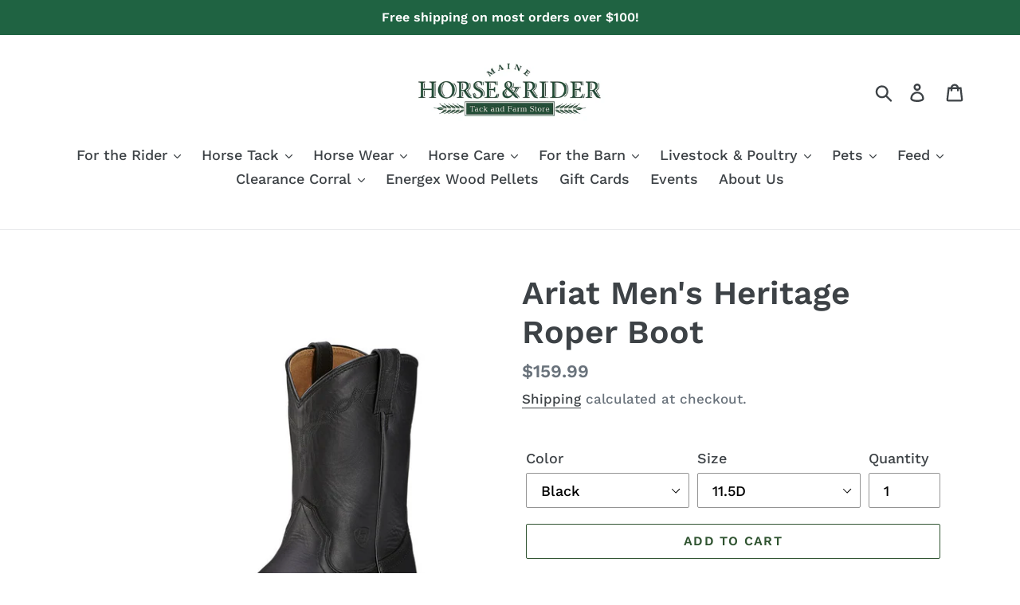

--- FILE ---
content_type: text/html; charset=utf-8
request_url: https://mainehorseandrider.com/products/ariat-mens-heritage-roper-boot
body_size: 31293
content:
<!doctype html>
<html class="no-js" lang="en">
<head>
  <meta charset="utf-8">
  <meta http-equiv="X-UA-Compatible" content="IE=edge,chrome=1">
  <meta name="viewport" content="width=device-width,initial-scale=1">
  <meta name="theme-color" content="#2f5330">
  <link rel="canonical" href="https://mainehorseandrider.com/products/ariat-mens-heritage-roper-boot"><link rel="shortcut icon" href="//mainehorseandrider.com/cdn/shop/files/M_32x32.jpg?v=1614318459" type="image/png"><title>Ariat Men&#39;s Heritage Roper Boot
&ndash; Maine Horse and Rider</title><meta name="description" content="Qualifies for free shipping! Boots will not be shipped in original box."><!-- /snippets/social-meta-tags.liquid -->




<meta property="og:site_name" content="Maine Horse and Rider">
<meta property="og:url" content="https://mainehorseandrider.com/products/ariat-mens-heritage-roper-boot">
<meta property="og:title" content="Ariat Men's Heritage Roper Boot">
<meta property="og:type" content="product">
<meta property="og:description" content="Qualifies for free shipping! Boots will not be shipped in original box.">

  <meta property="og:price:amount" content="159.99">
  <meta property="og:price:currency" content="USD">

<meta property="og:image" content="http://mainehorseandrider.com/cdn/shop/products/10002280_3-4_front_1200x1200.jpg?v=1660146059"><meta property="og:image" content="http://mainehorseandrider.com/cdn/shop/products/10002284_3-4_front_1200x1200.jpg?v=1660146071">
<meta property="og:image:secure_url" content="https://mainehorseandrider.com/cdn/shop/products/10002280_3-4_front_1200x1200.jpg?v=1660146059"><meta property="og:image:secure_url" content="https://mainehorseandrider.com/cdn/shop/products/10002284_3-4_front_1200x1200.jpg?v=1660146071">


<meta name="twitter:card" content="summary_large_image">
<meta name="twitter:title" content="Ariat Men's Heritage Roper Boot">
<meta name="twitter:description" content="Qualifies for free shipping! Boots will not be shipped in original box.">


  <link href="//mainehorseandrider.com/cdn/shop/t/1/assets/theme.scss.css?v=109103528260006439971764090025" rel="stylesheet" type="text/css" media="all" />

  <script>
    var theme = {
      strings: {
        addToCart: "Add to cart",
        soldOut: "Sold out",
        unavailable: "Unavailable",
        regularPrice: "Regular price",
        sale: "Sale",
        showMore: "Show More",
        showLess: "Show Less",
        addressError: "Error looking up that address",
        addressNoResults: "No results for that address",
        addressQueryLimit: "You have exceeded the Google API usage limit. Consider upgrading to a \u003ca href=\"https:\/\/developers.google.com\/maps\/premium\/usage-limits\"\u003ePremium Plan\u003c\/a\u003e.",
        authError: "There was a problem authenticating your Google Maps account.",
        newWindow: "Opens in a new window.",
        external: "Opens external website.",
        newWindowExternal: "Opens external website in a new window.",
        quantityMinimumMessage: "Quantity must be 1 or more",
        unitPrice: "Unit price",
        unitPriceSeparator: "per",
        oneCartCount: "1 item",
        otherCartCount: "[count] items",
        quantityLabel: "Quantity: [count]"
      },
      moneyFormat: "${{amount}}"
    }

    document.documentElement.className = document.documentElement.className.replace('no-js', 'js');
  </script><script src="//mainehorseandrider.com/cdn/shop/t/1/assets/lazysizes.js?v=94224023136283657951562087211" async="async"></script>
  <script src="//mainehorseandrider.com/cdn/shop/t/1/assets/vendor.js?v=12001839194546984181562087212" defer="defer"></script>
  <script src="//mainehorseandrider.com/cdn/shop/t/1/assets/theme.js?v=107203192688088972491562087211" defer="defer"></script>

  <script>window.performance && window.performance.mark && window.performance.mark('shopify.content_for_header.start');</script><meta id="shopify-digital-wallet" name="shopify-digital-wallet" content="/23475126352/digital_wallets/dialog">
<link rel="alternate" type="application/json+oembed" href="https://mainehorseandrider.com/products/ariat-mens-heritage-roper-boot.oembed">
<script async="async" src="/checkouts/internal/preloads.js?locale=en-US"></script>
<script id="shopify-features" type="application/json">{"accessToken":"94388645246394db40210e30a3f01347","betas":["rich-media-storefront-analytics"],"domain":"mainehorseandrider.com","predictiveSearch":true,"shopId":23475126352,"locale":"en"}</script>
<script>var Shopify = Shopify || {};
Shopify.shop = "maine-horse-and-rider.myshopify.com";
Shopify.locale = "en";
Shopify.currency = {"active":"USD","rate":"1.0"};
Shopify.country = "US";
Shopify.theme = {"name":"Debut","id":74787291216,"schema_name":"Debut","schema_version":"12.2.1","theme_store_id":796,"role":"main"};
Shopify.theme.handle = "null";
Shopify.theme.style = {"id":null,"handle":null};
Shopify.cdnHost = "mainehorseandrider.com/cdn";
Shopify.routes = Shopify.routes || {};
Shopify.routes.root = "/";</script>
<script type="module">!function(o){(o.Shopify=o.Shopify||{}).modules=!0}(window);</script>
<script>!function(o){function n(){var o=[];function n(){o.push(Array.prototype.slice.apply(arguments))}return n.q=o,n}var t=o.Shopify=o.Shopify||{};t.loadFeatures=n(),t.autoloadFeatures=n()}(window);</script>
<script id="shop-js-analytics" type="application/json">{"pageType":"product"}</script>
<script defer="defer" async type="module" src="//mainehorseandrider.com/cdn/shopifycloud/shop-js/modules/v2/client.init-shop-cart-sync_BN7fPSNr.en.esm.js"></script>
<script defer="defer" async type="module" src="//mainehorseandrider.com/cdn/shopifycloud/shop-js/modules/v2/chunk.common_Cbph3Kss.esm.js"></script>
<script defer="defer" async type="module" src="//mainehorseandrider.com/cdn/shopifycloud/shop-js/modules/v2/chunk.modal_DKumMAJ1.esm.js"></script>
<script type="module">
  await import("//mainehorseandrider.com/cdn/shopifycloud/shop-js/modules/v2/client.init-shop-cart-sync_BN7fPSNr.en.esm.js");
await import("//mainehorseandrider.com/cdn/shopifycloud/shop-js/modules/v2/chunk.common_Cbph3Kss.esm.js");
await import("//mainehorseandrider.com/cdn/shopifycloud/shop-js/modules/v2/chunk.modal_DKumMAJ1.esm.js");

  window.Shopify.SignInWithShop?.initShopCartSync?.({"fedCMEnabled":true,"windoidEnabled":true});

</script>
<script id="__st">var __st={"a":23475126352,"offset":-18000,"reqid":"b2da4807-7931-4b6e-9c6b-6d973e31a08a-1770089226","pageurl":"mainehorseandrider.com\/products\/ariat-mens-heritage-roper-boot","u":"e0a9c4024020","p":"product","rtyp":"product","rid":6726671958096};</script>
<script>window.ShopifyPaypalV4VisibilityTracking = true;</script>
<script id="captcha-bootstrap">!function(){'use strict';const t='contact',e='account',n='new_comment',o=[[t,t],['blogs',n],['comments',n],[t,'customer']],c=[[e,'customer_login'],[e,'guest_login'],[e,'recover_customer_password'],[e,'create_customer']],r=t=>t.map((([t,e])=>`form[action*='/${t}']:not([data-nocaptcha='true']) input[name='form_type'][value='${e}']`)).join(','),a=t=>()=>t?[...document.querySelectorAll(t)].map((t=>t.form)):[];function s(){const t=[...o],e=r(t);return a(e)}const i='password',u='form_key',d=['recaptcha-v3-token','g-recaptcha-response','h-captcha-response',i],f=()=>{try{return window.sessionStorage}catch{return}},m='__shopify_v',_=t=>t.elements[u];function p(t,e,n=!1){try{const o=window.sessionStorage,c=JSON.parse(o.getItem(e)),{data:r}=function(t){const{data:e,action:n}=t;return t[m]||n?{data:e,action:n}:{data:t,action:n}}(c);for(const[e,n]of Object.entries(r))t.elements[e]&&(t.elements[e].value=n);n&&o.removeItem(e)}catch(o){console.error('form repopulation failed',{error:o})}}const l='form_type',E='cptcha';function T(t){t.dataset[E]=!0}const w=window,h=w.document,L='Shopify',v='ce_forms',y='captcha';let A=!1;((t,e)=>{const n=(g='f06e6c50-85a8-45c8-87d0-21a2b65856fe',I='https://cdn.shopify.com/shopifycloud/storefront-forms-hcaptcha/ce_storefront_forms_captcha_hcaptcha.v1.5.2.iife.js',D={infoText:'Protected by hCaptcha',privacyText:'Privacy',termsText:'Terms'},(t,e,n)=>{const o=w[L][v],c=o.bindForm;if(c)return c(t,g,e,D).then(n);var r;o.q.push([[t,g,e,D],n]),r=I,A||(h.body.append(Object.assign(h.createElement('script'),{id:'captcha-provider',async:!0,src:r})),A=!0)});var g,I,D;w[L]=w[L]||{},w[L][v]=w[L][v]||{},w[L][v].q=[],w[L][y]=w[L][y]||{},w[L][y].protect=function(t,e){n(t,void 0,e),T(t)},Object.freeze(w[L][y]),function(t,e,n,w,h,L){const[v,y,A,g]=function(t,e,n){const i=e?o:[],u=t?c:[],d=[...i,...u],f=r(d),m=r(i),_=r(d.filter((([t,e])=>n.includes(e))));return[a(f),a(m),a(_),s()]}(w,h,L),I=t=>{const e=t.target;return e instanceof HTMLFormElement?e:e&&e.form},D=t=>v().includes(t);t.addEventListener('submit',(t=>{const e=I(t);if(!e)return;const n=D(e)&&!e.dataset.hcaptchaBound&&!e.dataset.recaptchaBound,o=_(e),c=g().includes(e)&&(!o||!o.value);(n||c)&&t.preventDefault(),c&&!n&&(function(t){try{if(!f())return;!function(t){const e=f();if(!e)return;const n=_(t);if(!n)return;const o=n.value;o&&e.removeItem(o)}(t);const e=Array.from(Array(32),(()=>Math.random().toString(36)[2])).join('');!function(t,e){_(t)||t.append(Object.assign(document.createElement('input'),{type:'hidden',name:u})),t.elements[u].value=e}(t,e),function(t,e){const n=f();if(!n)return;const o=[...t.querySelectorAll(`input[type='${i}']`)].map((({name:t})=>t)),c=[...d,...o],r={};for(const[a,s]of new FormData(t).entries())c.includes(a)||(r[a]=s);n.setItem(e,JSON.stringify({[m]:1,action:t.action,data:r}))}(t,e)}catch(e){console.error('failed to persist form',e)}}(e),e.submit())}));const S=(t,e)=>{t&&!t.dataset[E]&&(n(t,e.some((e=>e===t))),T(t))};for(const o of['focusin','change'])t.addEventListener(o,(t=>{const e=I(t);D(e)&&S(e,y())}));const B=e.get('form_key'),M=e.get(l),P=B&&M;t.addEventListener('DOMContentLoaded',(()=>{const t=y();if(P)for(const e of t)e.elements[l].value===M&&p(e,B);[...new Set([...A(),...v().filter((t=>'true'===t.dataset.shopifyCaptcha))])].forEach((e=>S(e,t)))}))}(h,new URLSearchParams(w.location.search),n,t,e,['guest_login'])})(!0,!0)}();</script>
<script integrity="sha256-4kQ18oKyAcykRKYeNunJcIwy7WH5gtpwJnB7kiuLZ1E=" data-source-attribution="shopify.loadfeatures" defer="defer" src="//mainehorseandrider.com/cdn/shopifycloud/storefront/assets/storefront/load_feature-a0a9edcb.js" crossorigin="anonymous"></script>
<script data-source-attribution="shopify.dynamic_checkout.dynamic.init">var Shopify=Shopify||{};Shopify.PaymentButton=Shopify.PaymentButton||{isStorefrontPortableWallets:!0,init:function(){window.Shopify.PaymentButton.init=function(){};var t=document.createElement("script");t.src="https://mainehorseandrider.com/cdn/shopifycloud/portable-wallets/latest/portable-wallets.en.js",t.type="module",document.head.appendChild(t)}};
</script>
<script data-source-attribution="shopify.dynamic_checkout.buyer_consent">
  function portableWalletsHideBuyerConsent(e){var t=document.getElementById("shopify-buyer-consent"),n=document.getElementById("shopify-subscription-policy-button");t&&n&&(t.classList.add("hidden"),t.setAttribute("aria-hidden","true"),n.removeEventListener("click",e))}function portableWalletsShowBuyerConsent(e){var t=document.getElementById("shopify-buyer-consent"),n=document.getElementById("shopify-subscription-policy-button");t&&n&&(t.classList.remove("hidden"),t.removeAttribute("aria-hidden"),n.addEventListener("click",e))}window.Shopify?.PaymentButton&&(window.Shopify.PaymentButton.hideBuyerConsent=portableWalletsHideBuyerConsent,window.Shopify.PaymentButton.showBuyerConsent=portableWalletsShowBuyerConsent);
</script>
<script>
  function portableWalletsCleanup(e){e&&e.src&&console.error("Failed to load portable wallets script "+e.src);var t=document.querySelectorAll("shopify-accelerated-checkout .shopify-payment-button__skeleton, shopify-accelerated-checkout-cart .wallet-cart-button__skeleton"),e=document.getElementById("shopify-buyer-consent");for(let e=0;e<t.length;e++)t[e].remove();e&&e.remove()}function portableWalletsNotLoadedAsModule(e){e instanceof ErrorEvent&&"string"==typeof e.message&&e.message.includes("import.meta")&&"string"==typeof e.filename&&e.filename.includes("portable-wallets")&&(window.removeEventListener("error",portableWalletsNotLoadedAsModule),window.Shopify.PaymentButton.failedToLoad=e,"loading"===document.readyState?document.addEventListener("DOMContentLoaded",window.Shopify.PaymentButton.init):window.Shopify.PaymentButton.init())}window.addEventListener("error",portableWalletsNotLoadedAsModule);
</script>

<script type="module" src="https://mainehorseandrider.com/cdn/shopifycloud/portable-wallets/latest/portable-wallets.en.js" onError="portableWalletsCleanup(this)" crossorigin="anonymous"></script>
<script nomodule>
  document.addEventListener("DOMContentLoaded", portableWalletsCleanup);
</script>

<link id="shopify-accelerated-checkout-styles" rel="stylesheet" media="screen" href="https://mainehorseandrider.com/cdn/shopifycloud/portable-wallets/latest/accelerated-checkout-backwards-compat.css" crossorigin="anonymous">
<style id="shopify-accelerated-checkout-cart">
        #shopify-buyer-consent {
  margin-top: 1em;
  display: inline-block;
  width: 100%;
}

#shopify-buyer-consent.hidden {
  display: none;
}

#shopify-subscription-policy-button {
  background: none;
  border: none;
  padding: 0;
  text-decoration: underline;
  font-size: inherit;
  cursor: pointer;
}

#shopify-subscription-policy-button::before {
  box-shadow: none;
}

      </style>

<script>window.performance && window.performance.mark && window.performance.mark('shopify.content_for_header.end');</script>
<link href="https://monorail-edge.shopifysvc.com" rel="dns-prefetch">
<script>(function(){if ("sendBeacon" in navigator && "performance" in window) {try {var session_token_from_headers = performance.getEntriesByType('navigation')[0].serverTiming.find(x => x.name == '_s').description;} catch {var session_token_from_headers = undefined;}var session_cookie_matches = document.cookie.match(/_shopify_s=([^;]*)/);var session_token_from_cookie = session_cookie_matches && session_cookie_matches.length === 2 ? session_cookie_matches[1] : "";var session_token = session_token_from_headers || session_token_from_cookie || "";function handle_abandonment_event(e) {var entries = performance.getEntries().filter(function(entry) {return /monorail-edge.shopifysvc.com/.test(entry.name);});if (!window.abandonment_tracked && entries.length === 0) {window.abandonment_tracked = true;var currentMs = Date.now();var navigation_start = performance.timing.navigationStart;var payload = {shop_id: 23475126352,url: window.location.href,navigation_start,duration: currentMs - navigation_start,session_token,page_type: "product"};window.navigator.sendBeacon("https://monorail-edge.shopifysvc.com/v1/produce", JSON.stringify({schema_id: "online_store_buyer_site_abandonment/1.1",payload: payload,metadata: {event_created_at_ms: currentMs,event_sent_at_ms: currentMs}}));}}window.addEventListener('pagehide', handle_abandonment_event);}}());</script>
<script id="web-pixels-manager-setup">(function e(e,d,r,n,o){if(void 0===o&&(o={}),!Boolean(null===(a=null===(i=window.Shopify)||void 0===i?void 0:i.analytics)||void 0===a?void 0:a.replayQueue)){var i,a;window.Shopify=window.Shopify||{};var t=window.Shopify;t.analytics=t.analytics||{};var s=t.analytics;s.replayQueue=[],s.publish=function(e,d,r){return s.replayQueue.push([e,d,r]),!0};try{self.performance.mark("wpm:start")}catch(e){}var l=function(){var e={modern:/Edge?\/(1{2}[4-9]|1[2-9]\d|[2-9]\d{2}|\d{4,})\.\d+(\.\d+|)|Firefox\/(1{2}[4-9]|1[2-9]\d|[2-9]\d{2}|\d{4,})\.\d+(\.\d+|)|Chrom(ium|e)\/(9{2}|\d{3,})\.\d+(\.\d+|)|(Maci|X1{2}).+ Version\/(15\.\d+|(1[6-9]|[2-9]\d|\d{3,})\.\d+)([,.]\d+|)( \(\w+\)|)( Mobile\/\w+|) Safari\/|Chrome.+OPR\/(9{2}|\d{3,})\.\d+\.\d+|(CPU[ +]OS|iPhone[ +]OS|CPU[ +]iPhone|CPU IPhone OS|CPU iPad OS)[ +]+(15[._]\d+|(1[6-9]|[2-9]\d|\d{3,})[._]\d+)([._]\d+|)|Android:?[ /-](13[3-9]|1[4-9]\d|[2-9]\d{2}|\d{4,})(\.\d+|)(\.\d+|)|Android.+Firefox\/(13[5-9]|1[4-9]\d|[2-9]\d{2}|\d{4,})\.\d+(\.\d+|)|Android.+Chrom(ium|e)\/(13[3-9]|1[4-9]\d|[2-9]\d{2}|\d{4,})\.\d+(\.\d+|)|SamsungBrowser\/([2-9]\d|\d{3,})\.\d+/,legacy:/Edge?\/(1[6-9]|[2-9]\d|\d{3,})\.\d+(\.\d+|)|Firefox\/(5[4-9]|[6-9]\d|\d{3,})\.\d+(\.\d+|)|Chrom(ium|e)\/(5[1-9]|[6-9]\d|\d{3,})\.\d+(\.\d+|)([\d.]+$|.*Safari\/(?![\d.]+ Edge\/[\d.]+$))|(Maci|X1{2}).+ Version\/(10\.\d+|(1[1-9]|[2-9]\d|\d{3,})\.\d+)([,.]\d+|)( \(\w+\)|)( Mobile\/\w+|) Safari\/|Chrome.+OPR\/(3[89]|[4-9]\d|\d{3,})\.\d+\.\d+|(CPU[ +]OS|iPhone[ +]OS|CPU[ +]iPhone|CPU IPhone OS|CPU iPad OS)[ +]+(10[._]\d+|(1[1-9]|[2-9]\d|\d{3,})[._]\d+)([._]\d+|)|Android:?[ /-](13[3-9]|1[4-9]\d|[2-9]\d{2}|\d{4,})(\.\d+|)(\.\d+|)|Mobile Safari.+OPR\/([89]\d|\d{3,})\.\d+\.\d+|Android.+Firefox\/(13[5-9]|1[4-9]\d|[2-9]\d{2}|\d{4,})\.\d+(\.\d+|)|Android.+Chrom(ium|e)\/(13[3-9]|1[4-9]\d|[2-9]\d{2}|\d{4,})\.\d+(\.\d+|)|Android.+(UC? ?Browser|UCWEB|U3)[ /]?(15\.([5-9]|\d{2,})|(1[6-9]|[2-9]\d|\d{3,})\.\d+)\.\d+|SamsungBrowser\/(5\.\d+|([6-9]|\d{2,})\.\d+)|Android.+MQ{2}Browser\/(14(\.(9|\d{2,})|)|(1[5-9]|[2-9]\d|\d{3,})(\.\d+|))(\.\d+|)|K[Aa][Ii]OS\/(3\.\d+|([4-9]|\d{2,})\.\d+)(\.\d+|)/},d=e.modern,r=e.legacy,n=navigator.userAgent;return n.match(d)?"modern":n.match(r)?"legacy":"unknown"}(),u="modern"===l?"modern":"legacy",c=(null!=n?n:{modern:"",legacy:""})[u],f=function(e){return[e.baseUrl,"/wpm","/b",e.hashVersion,"modern"===e.buildTarget?"m":"l",".js"].join("")}({baseUrl:d,hashVersion:r,buildTarget:u}),m=function(e){var d=e.version,r=e.bundleTarget,n=e.surface,o=e.pageUrl,i=e.monorailEndpoint;return{emit:function(e){var a=e.status,t=e.errorMsg,s=(new Date).getTime(),l=JSON.stringify({metadata:{event_sent_at_ms:s},events:[{schema_id:"web_pixels_manager_load/3.1",payload:{version:d,bundle_target:r,page_url:o,status:a,surface:n,error_msg:t},metadata:{event_created_at_ms:s}}]});if(!i)return console&&console.warn&&console.warn("[Web Pixels Manager] No Monorail endpoint provided, skipping logging."),!1;try{return self.navigator.sendBeacon.bind(self.navigator)(i,l)}catch(e){}var u=new XMLHttpRequest;try{return u.open("POST",i,!0),u.setRequestHeader("Content-Type","text/plain"),u.send(l),!0}catch(e){return console&&console.warn&&console.warn("[Web Pixels Manager] Got an unhandled error while logging to Monorail."),!1}}}}({version:r,bundleTarget:l,surface:e.surface,pageUrl:self.location.href,monorailEndpoint:e.monorailEndpoint});try{o.browserTarget=l,function(e){var d=e.src,r=e.async,n=void 0===r||r,o=e.onload,i=e.onerror,a=e.sri,t=e.scriptDataAttributes,s=void 0===t?{}:t,l=document.createElement("script"),u=document.querySelector("head"),c=document.querySelector("body");if(l.async=n,l.src=d,a&&(l.integrity=a,l.crossOrigin="anonymous"),s)for(var f in s)if(Object.prototype.hasOwnProperty.call(s,f))try{l.dataset[f]=s[f]}catch(e){}if(o&&l.addEventListener("load",o),i&&l.addEventListener("error",i),u)u.appendChild(l);else{if(!c)throw new Error("Did not find a head or body element to append the script");c.appendChild(l)}}({src:f,async:!0,onload:function(){if(!function(){var e,d;return Boolean(null===(d=null===(e=window.Shopify)||void 0===e?void 0:e.analytics)||void 0===d?void 0:d.initialized)}()){var d=window.webPixelsManager.init(e)||void 0;if(d){var r=window.Shopify.analytics;r.replayQueue.forEach((function(e){var r=e[0],n=e[1],o=e[2];d.publishCustomEvent(r,n,o)})),r.replayQueue=[],r.publish=d.publishCustomEvent,r.visitor=d.visitor,r.initialized=!0}}},onerror:function(){return m.emit({status:"failed",errorMsg:"".concat(f," has failed to load")})},sri:function(e){var d=/^sha384-[A-Za-z0-9+/=]+$/;return"string"==typeof e&&d.test(e)}(c)?c:"",scriptDataAttributes:o}),m.emit({status:"loading"})}catch(e){m.emit({status:"failed",errorMsg:(null==e?void 0:e.message)||"Unknown error"})}}})({shopId: 23475126352,storefrontBaseUrl: "https://mainehorseandrider.com",extensionsBaseUrl: "https://extensions.shopifycdn.com/cdn/shopifycloud/web-pixels-manager",monorailEndpoint: "https://monorail-edge.shopifysvc.com/unstable/produce_batch",surface: "storefront-renderer",enabledBetaFlags: ["2dca8a86"],webPixelsConfigList: [{"id":"shopify-app-pixel","configuration":"{}","eventPayloadVersion":"v1","runtimeContext":"STRICT","scriptVersion":"0450","apiClientId":"shopify-pixel","type":"APP","privacyPurposes":["ANALYTICS","MARKETING"]},{"id":"shopify-custom-pixel","eventPayloadVersion":"v1","runtimeContext":"LAX","scriptVersion":"0450","apiClientId":"shopify-pixel","type":"CUSTOM","privacyPurposes":["ANALYTICS","MARKETING"]}],isMerchantRequest: false,initData: {"shop":{"name":"Maine Horse and Rider","paymentSettings":{"currencyCode":"USD"},"myshopifyDomain":"maine-horse-and-rider.myshopify.com","countryCode":"US","storefrontUrl":"https:\/\/mainehorseandrider.com"},"customer":null,"cart":null,"checkout":null,"productVariants":[{"price":{"amount":159.99,"currencyCode":"USD"},"product":{"title":"Ariat Men's Heritage Roper Boot","vendor":"Ariat International","id":"6726671958096","untranslatedTitle":"Ariat Men's Heritage Roper Boot","url":"\/products\/ariat-mens-heritage-roper-boot","type":"Footwear - Men's Cowboy Boots"},"id":"39849889988688","image":{"src":"\/\/mainehorseandrider.com\/cdn\/shop\/products\/10002280_3-4_front.jpg?v=1660146059"},"sku":"","title":"Black \/ 11D","untranslatedTitle":"Black \/ 11D"},{"price":{"amount":159.99,"currencyCode":"USD"},"product":{"title":"Ariat Men's Heritage Roper Boot","vendor":"Ariat International","id":"6726671958096","untranslatedTitle":"Ariat Men's Heritage Roper Boot","url":"\/products\/ariat-mens-heritage-roper-boot","type":"Footwear - Men's Cowboy Boots"},"id":"39849891790928","image":{"src":"\/\/mainehorseandrider.com\/cdn\/shop\/products\/10002280_3-4_front.jpg?v=1660146059"},"sku":"","title":"Black \/ 11.5D","untranslatedTitle":"Black \/ 11.5D"},{"price":{"amount":159.99,"currencyCode":"USD"},"product":{"title":"Ariat Men's Heritage Roper Boot","vendor":"Ariat International","id":"6726671958096","untranslatedTitle":"Ariat Men's Heritage Roper Boot","url":"\/products\/ariat-mens-heritage-roper-boot","type":"Footwear - Men's Cowboy Boots"},"id":"39849889923152","image":{"src":"\/\/mainehorseandrider.com\/cdn\/shop\/products\/10002280_3-4_front.jpg?v=1660146059"},"sku":"","title":"Black \/ 12D","untranslatedTitle":"Black \/ 12D"},{"price":{"amount":159.99,"currencyCode":"USD"},"product":{"title":"Ariat Men's Heritage Roper Boot","vendor":"Ariat International","id":"6726671958096","untranslatedTitle":"Ariat Men's Heritage Roper Boot","url":"\/products\/ariat-mens-heritage-roper-boot","type":"Footwear - Men's Cowboy Boots"},"id":"39849889955920","image":{"src":"\/\/mainehorseandrider.com\/cdn\/shop\/products\/10002280_3-4_front.jpg?v=1660146059"},"sku":"","title":"Black \/ 13D","untranslatedTitle":"Black \/ 13D"},{"price":{"amount":159.99,"currencyCode":"USD"},"product":{"title":"Ariat Men's Heritage Roper Boot","vendor":"Ariat International","id":"6726671958096","untranslatedTitle":"Ariat Men's Heritage Roper Boot","url":"\/products\/ariat-mens-heritage-roper-boot","type":"Footwear - Men's Cowboy Boots"},"id":"39849893757008","image":{"src":"\/\/mainehorseandrider.com\/cdn\/shop\/products\/10002284_3-4_front.jpg?v=1660146071"},"sku":"","title":"Distressed Brown \/ 13B","untranslatedTitle":"Distressed Brown \/ 13B"}],"purchasingCompany":null},},"https://mainehorseandrider.com/cdn","3918e4e0wbf3ac3cepc5707306mb02b36c6",{"modern":"","legacy":""},{"shopId":"23475126352","storefrontBaseUrl":"https:\/\/mainehorseandrider.com","extensionBaseUrl":"https:\/\/extensions.shopifycdn.com\/cdn\/shopifycloud\/web-pixels-manager","surface":"storefront-renderer","enabledBetaFlags":"[\"2dca8a86\"]","isMerchantRequest":"false","hashVersion":"3918e4e0wbf3ac3cepc5707306mb02b36c6","publish":"custom","events":"[[\"page_viewed\",{}],[\"product_viewed\",{\"productVariant\":{\"price\":{\"amount\":159.99,\"currencyCode\":\"USD\"},\"product\":{\"title\":\"Ariat Men's Heritage Roper Boot\",\"vendor\":\"Ariat International\",\"id\":\"6726671958096\",\"untranslatedTitle\":\"Ariat Men's Heritage Roper Boot\",\"url\":\"\/products\/ariat-mens-heritage-roper-boot\",\"type\":\"Footwear - Men's Cowboy Boots\"},\"id\":\"39849891790928\",\"image\":{\"src\":\"\/\/mainehorseandrider.com\/cdn\/shop\/products\/10002280_3-4_front.jpg?v=1660146059\"},\"sku\":\"\",\"title\":\"Black \/ 11.5D\",\"untranslatedTitle\":\"Black \/ 11.5D\"}}]]"});</script><script>
  window.ShopifyAnalytics = window.ShopifyAnalytics || {};
  window.ShopifyAnalytics.meta = window.ShopifyAnalytics.meta || {};
  window.ShopifyAnalytics.meta.currency = 'USD';
  var meta = {"product":{"id":6726671958096,"gid":"gid:\/\/shopify\/Product\/6726671958096","vendor":"Ariat International","type":"Footwear - Men's Cowboy Boots","handle":"ariat-mens-heritage-roper-boot","variants":[{"id":39849889988688,"price":15999,"name":"Ariat Men's Heritage Roper Boot - Black \/ 11D","public_title":"Black \/ 11D","sku":""},{"id":39849891790928,"price":15999,"name":"Ariat Men's Heritage Roper Boot - Black \/ 11.5D","public_title":"Black \/ 11.5D","sku":""},{"id":39849889923152,"price":15999,"name":"Ariat Men's Heritage Roper Boot - Black \/ 12D","public_title":"Black \/ 12D","sku":""},{"id":39849889955920,"price":15999,"name":"Ariat Men's Heritage Roper Boot - Black \/ 13D","public_title":"Black \/ 13D","sku":""},{"id":39849893757008,"price":15999,"name":"Ariat Men's Heritage Roper Boot - Distressed Brown \/ 13B","public_title":"Distressed Brown \/ 13B","sku":""}],"remote":false},"page":{"pageType":"product","resourceType":"product","resourceId":6726671958096,"requestId":"b2da4807-7931-4b6e-9c6b-6d973e31a08a-1770089226"}};
  for (var attr in meta) {
    window.ShopifyAnalytics.meta[attr] = meta[attr];
  }
</script>
<script class="analytics">
  (function () {
    var customDocumentWrite = function(content) {
      var jquery = null;

      if (window.jQuery) {
        jquery = window.jQuery;
      } else if (window.Checkout && window.Checkout.$) {
        jquery = window.Checkout.$;
      }

      if (jquery) {
        jquery('body').append(content);
      }
    };

    var hasLoggedConversion = function(token) {
      if (token) {
        return document.cookie.indexOf('loggedConversion=' + token) !== -1;
      }
      return false;
    }

    var setCookieIfConversion = function(token) {
      if (token) {
        var twoMonthsFromNow = new Date(Date.now());
        twoMonthsFromNow.setMonth(twoMonthsFromNow.getMonth() + 2);

        document.cookie = 'loggedConversion=' + token + '; expires=' + twoMonthsFromNow;
      }
    }

    var trekkie = window.ShopifyAnalytics.lib = window.trekkie = window.trekkie || [];
    if (trekkie.integrations) {
      return;
    }
    trekkie.methods = [
      'identify',
      'page',
      'ready',
      'track',
      'trackForm',
      'trackLink'
    ];
    trekkie.factory = function(method) {
      return function() {
        var args = Array.prototype.slice.call(arguments);
        args.unshift(method);
        trekkie.push(args);
        return trekkie;
      };
    };
    for (var i = 0; i < trekkie.methods.length; i++) {
      var key = trekkie.methods[i];
      trekkie[key] = trekkie.factory(key);
    }
    trekkie.load = function(config) {
      trekkie.config = config || {};
      trekkie.config.initialDocumentCookie = document.cookie;
      var first = document.getElementsByTagName('script')[0];
      var script = document.createElement('script');
      script.type = 'text/javascript';
      script.onerror = function(e) {
        var scriptFallback = document.createElement('script');
        scriptFallback.type = 'text/javascript';
        scriptFallback.onerror = function(error) {
                var Monorail = {
      produce: function produce(monorailDomain, schemaId, payload) {
        var currentMs = new Date().getTime();
        var event = {
          schema_id: schemaId,
          payload: payload,
          metadata: {
            event_created_at_ms: currentMs,
            event_sent_at_ms: currentMs
          }
        };
        return Monorail.sendRequest("https://" + monorailDomain + "/v1/produce", JSON.stringify(event));
      },
      sendRequest: function sendRequest(endpointUrl, payload) {
        // Try the sendBeacon API
        if (window && window.navigator && typeof window.navigator.sendBeacon === 'function' && typeof window.Blob === 'function' && !Monorail.isIos12()) {
          var blobData = new window.Blob([payload], {
            type: 'text/plain'
          });

          if (window.navigator.sendBeacon(endpointUrl, blobData)) {
            return true;
          } // sendBeacon was not successful

        } // XHR beacon

        var xhr = new XMLHttpRequest();

        try {
          xhr.open('POST', endpointUrl);
          xhr.setRequestHeader('Content-Type', 'text/plain');
          xhr.send(payload);
        } catch (e) {
          console.log(e);
        }

        return false;
      },
      isIos12: function isIos12() {
        return window.navigator.userAgent.lastIndexOf('iPhone; CPU iPhone OS 12_') !== -1 || window.navigator.userAgent.lastIndexOf('iPad; CPU OS 12_') !== -1;
      }
    };
    Monorail.produce('monorail-edge.shopifysvc.com',
      'trekkie_storefront_load_errors/1.1',
      {shop_id: 23475126352,
      theme_id: 74787291216,
      app_name: "storefront",
      context_url: window.location.href,
      source_url: "//mainehorseandrider.com/cdn/s/trekkie.storefront.79098466c851f41c92951ae7d219bd75d823e9dd.min.js"});

        };
        scriptFallback.async = true;
        scriptFallback.src = '//mainehorseandrider.com/cdn/s/trekkie.storefront.79098466c851f41c92951ae7d219bd75d823e9dd.min.js';
        first.parentNode.insertBefore(scriptFallback, first);
      };
      script.async = true;
      script.src = '//mainehorseandrider.com/cdn/s/trekkie.storefront.79098466c851f41c92951ae7d219bd75d823e9dd.min.js';
      first.parentNode.insertBefore(script, first);
    };
    trekkie.load(
      {"Trekkie":{"appName":"storefront","development":false,"defaultAttributes":{"shopId":23475126352,"isMerchantRequest":null,"themeId":74787291216,"themeCityHash":"12611179610593010758","contentLanguage":"en","currency":"USD","eventMetadataId":"0fb3358b-cbae-4941-958e-18699e7d026f"},"isServerSideCookieWritingEnabled":true,"monorailRegion":"shop_domain","enabledBetaFlags":["65f19447","b5387b81"]},"Session Attribution":{},"S2S":{"facebookCapiEnabled":false,"source":"trekkie-storefront-renderer","apiClientId":580111}}
    );

    var loaded = false;
    trekkie.ready(function() {
      if (loaded) return;
      loaded = true;

      window.ShopifyAnalytics.lib = window.trekkie;

      var originalDocumentWrite = document.write;
      document.write = customDocumentWrite;
      try { window.ShopifyAnalytics.merchantGoogleAnalytics.call(this); } catch(error) {};
      document.write = originalDocumentWrite;

      window.ShopifyAnalytics.lib.page(null,{"pageType":"product","resourceType":"product","resourceId":6726671958096,"requestId":"b2da4807-7931-4b6e-9c6b-6d973e31a08a-1770089226","shopifyEmitted":true});

      var match = window.location.pathname.match(/checkouts\/(.+)\/(thank_you|post_purchase)/)
      var token = match? match[1]: undefined;
      if (!hasLoggedConversion(token)) {
        setCookieIfConversion(token);
        window.ShopifyAnalytics.lib.track("Viewed Product",{"currency":"USD","variantId":39849889988688,"productId":6726671958096,"productGid":"gid:\/\/shopify\/Product\/6726671958096","name":"Ariat Men's Heritage Roper Boot - Black \/ 11D","price":"159.99","sku":"","brand":"Ariat International","variant":"Black \/ 11D","category":"Footwear - Men's Cowboy Boots","nonInteraction":true,"remote":false},undefined,undefined,{"shopifyEmitted":true});
      window.ShopifyAnalytics.lib.track("monorail:\/\/trekkie_storefront_viewed_product\/1.1",{"currency":"USD","variantId":39849889988688,"productId":6726671958096,"productGid":"gid:\/\/shopify\/Product\/6726671958096","name":"Ariat Men's Heritage Roper Boot - Black \/ 11D","price":"159.99","sku":"","brand":"Ariat International","variant":"Black \/ 11D","category":"Footwear - Men's Cowboy Boots","nonInteraction":true,"remote":false,"referer":"https:\/\/mainehorseandrider.com\/products\/ariat-mens-heritage-roper-boot"});
      }
    });


        var eventsListenerScript = document.createElement('script');
        eventsListenerScript.async = true;
        eventsListenerScript.src = "//mainehorseandrider.com/cdn/shopifycloud/storefront/assets/shop_events_listener-3da45d37.js";
        document.getElementsByTagName('head')[0].appendChild(eventsListenerScript);

})();</script>
<script
  defer
  src="https://mainehorseandrider.com/cdn/shopifycloud/perf-kit/shopify-perf-kit-3.1.0.min.js"
  data-application="storefront-renderer"
  data-shop-id="23475126352"
  data-render-region="gcp-us-east1"
  data-page-type="product"
  data-theme-instance-id="74787291216"
  data-theme-name="Debut"
  data-theme-version="12.2.1"
  data-monorail-region="shop_domain"
  data-resource-timing-sampling-rate="10"
  data-shs="true"
  data-shs-beacon="true"
  data-shs-export-with-fetch="true"
  data-shs-logs-sample-rate="1"
  data-shs-beacon-endpoint="https://mainehorseandrider.com/api/collect"
></script>
</head>

<body class="template-product">

  <a class="in-page-link visually-hidden skip-link" href="#MainContent">Skip to content</a>

  <div id="SearchDrawer" class="search-bar drawer drawer--top" role="dialog" aria-modal="true" aria-label="Search">
    <div class="search-bar__table">
      <div class="search-bar__table-cell search-bar__form-wrapper">
        <form class="search search-bar__form" action="/search" method="get" role="search">
          <input class="search__input search-bar__input" type="search" name="q" value="" placeholder="Search" aria-label="Search">
          <button class="search-bar__submit search__submit btn--link" type="submit">
            <svg aria-hidden="true" focusable="false" role="presentation" class="icon icon-search" viewBox="0 0 37 40"><path d="M35.6 36l-9.8-9.8c4.1-5.4 3.6-13.2-1.3-18.1-5.4-5.4-14.2-5.4-19.7 0-5.4 5.4-5.4 14.2 0 19.7 2.6 2.6 6.1 4.1 9.8 4.1 3 0 5.9-1 8.3-2.8l9.8 9.8c.4.4.9.6 1.4.6s1-.2 1.4-.6c.9-.9.9-2.1.1-2.9zm-20.9-8.2c-2.6 0-5.1-1-7-2.9-3.9-3.9-3.9-10.1 0-14C9.6 9 12.2 8 14.7 8s5.1 1 7 2.9c3.9 3.9 3.9 10.1 0 14-1.9 1.9-4.4 2.9-7 2.9z"/></svg>
            <span class="icon__fallback-text">Submit</span>
          </button>
        </form>
      </div>
      <div class="search-bar__table-cell text-right">
        <button type="button" class="btn--link search-bar__close js-drawer-close">
          <svg aria-hidden="true" focusable="false" role="presentation" class="icon icon-close" viewBox="0 0 40 40"><path d="M23.868 20.015L39.117 4.78c1.11-1.108 1.11-2.77 0-3.877-1.109-1.108-2.773-1.108-3.882 0L19.986 16.137 4.737.904C3.628-.204 1.965-.204.856.904c-1.11 1.108-1.11 2.77 0 3.877l15.249 15.234L.855 35.248c-1.108 1.108-1.108 2.77 0 3.877.555.554 1.248.831 1.942.831s1.386-.277 1.94-.83l15.25-15.234 15.248 15.233c.555.554 1.248.831 1.941.831s1.387-.277 1.941-.83c1.11-1.109 1.11-2.77 0-3.878L23.868 20.015z" class="layer"/></svg>
          <span class="icon__fallback-text">Close search</span>
        </button>
      </div>
    </div>
  </div>

  <style data-shopify>

  .cart-popup {
    box-shadow: 1px 1px 10px 2px rgba(232, 233, 235, 0.5);
  }</style><div class="cart-popup-wrapper cart-popup-wrapper--hidden" role="dialog" aria-modal="true" aria-labelledby="CartPopupHeading" data-cart-popup-wrapper>
  <div class="cart-popup" data-cart-popup tabindex="-1">
    <h2 id="CartPopupHeading" class="cart-popup__heading">Just added to your cart</h2>
    <button class="cart-popup__close" aria-label="Close" data-cart-popup-close><svg aria-hidden="true" focusable="false" role="presentation" class="icon icon-close" viewBox="0 0 40 40"><path d="M23.868 20.015L39.117 4.78c1.11-1.108 1.11-2.77 0-3.877-1.109-1.108-2.773-1.108-3.882 0L19.986 16.137 4.737.904C3.628-.204 1.965-.204.856.904c-1.11 1.108-1.11 2.77 0 3.877l15.249 15.234L.855 35.248c-1.108 1.108-1.108 2.77 0 3.877.555.554 1.248.831 1.942.831s1.386-.277 1.94-.83l15.25-15.234 15.248 15.233c.555.554 1.248.831 1.941.831s1.387-.277 1.941-.83c1.11-1.109 1.11-2.77 0-3.878L23.868 20.015z" class="layer"/></svg></button>

    <div class="cart-popup-item">
      <div class="cart-popup-item__image-wrapper hide" data-cart-popup-image-wrapper>
        <div class="cart-popup-item__image-placeholder" data-cart-popup-image-placeholder>
          <div class="placeholder-background placeholder-background--animation"></div>
        </div>
      </div>
      <div class="cart-popup-item__description">
        <div>
          <div class="cart-popup-item__title" data-cart-popup-title></div>
          <ul class="product-details" aria-label="Product details" data-cart-popup-product-details></ul>
        </div>
        <div class="cart-popup-item__quantity">
          <span class="visually-hidden" data-cart-popup-quantity-label></span>
          <span aria-hidden="true">Qty:</span>
          <span aria-hidden="true" data-cart-popup-quantity></span>
        </div>
      </div>
    </div>

    <a href="/cart" class="cart-popup__cta-link btn btn--secondary-accent">
      View cart (<span data-cart-popup-cart-quantity></span>)
    </a>

    <div class="cart-popup__dismiss">
      <button class="cart-popup__dismiss-button text-link text-link--accent" data-cart-popup-dismiss>
        Continue shopping
      </button>
    </div>
  </div>
</div>


  <div id="shopify-section-header" class="shopify-section">
  <style>
    
      .site-header__logo-image {
        max-width: 250px;
      }
    

    
  </style>


<div data-section-id="header" data-section-type="header-section">
  
    
      <style>
        .announcement-bar {
          background-color: #1f6342;
        }

        .announcement-bar--link:hover {
          

          
            
            background-color: #2d8f5f;
          
        }

        .announcement-bar__message {
          color: #ffffff;
        }
      </style>

      
        <div class="announcement-bar">
      

        <p class="announcement-bar__message">Free shipping on most orders over $100!</p>

      
        </div>
      

    
  

  <header class="site-header logo--center" role="banner">
    <div class="grid grid--no-gutters grid--table site-header__mobile-nav">
      

      <div class="grid__item medium-up--one-third medium-up--push-one-third logo-align--center">
        
        
          <div class="h2 site-header__logo">
        
          
<a href="/" class="site-header__logo-image site-header__logo-image--centered">
              
              <img class="lazyload js"
                   src="//mainehorseandrider.com/cdn/shop/files/logo_for_website_300x300.png?v=1614307362"
                   data-src="//mainehorseandrider.com/cdn/shop/files/logo_for_website_{width}x.png?v=1614307362"
                   data-widths="[180, 360, 540, 720, 900, 1080, 1296, 1512, 1728, 2048]"
                   data-aspectratio="3.073369565217391"
                   data-sizes="auto"
                   alt="Maine Horse and Rider"
                   style="max-width: 250px">
              <noscript>
                
                <img src="//mainehorseandrider.com/cdn/shop/files/logo_for_website_250x.png?v=1614307362"
                     srcset="//mainehorseandrider.com/cdn/shop/files/logo_for_website_250x.png?v=1614307362 1x, //mainehorseandrider.com/cdn/shop/files/logo_for_website_250x@2x.png?v=1614307362 2x"
                     alt="Maine Horse and Rider"
                     style="max-width: 250px;">
              </noscript>
            </a>
          
        
          </div>
        
      </div>

      

      <div class="grid__item medium-up--one-third medium-up--push-one-third text-right site-header__icons site-header__icons--plus">
        <div class="site-header__icons-wrapper">
          <div class="site-header__search site-header__icon">
            <form action="/search" method="get" class="search-header search" role="search">
  <input class="search-header__input search__input"
    type="search"
    name="q"
    placeholder="Search"
    aria-label="Search">
  <button class="search-header__submit search__submit btn--link site-header__icon" type="submit">
    <svg aria-hidden="true" focusable="false" role="presentation" class="icon icon-search" viewBox="0 0 37 40"><path d="M35.6 36l-9.8-9.8c4.1-5.4 3.6-13.2-1.3-18.1-5.4-5.4-14.2-5.4-19.7 0-5.4 5.4-5.4 14.2 0 19.7 2.6 2.6 6.1 4.1 9.8 4.1 3 0 5.9-1 8.3-2.8l9.8 9.8c.4.4.9.6 1.4.6s1-.2 1.4-.6c.9-.9.9-2.1.1-2.9zm-20.9-8.2c-2.6 0-5.1-1-7-2.9-3.9-3.9-3.9-10.1 0-14C9.6 9 12.2 8 14.7 8s5.1 1 7 2.9c3.9 3.9 3.9 10.1 0 14-1.9 1.9-4.4 2.9-7 2.9z"/></svg>
    <span class="icon__fallback-text">Submit</span>
  </button>
</form>

          </div>

          <button type="button" class="btn--link site-header__icon site-header__search-toggle js-drawer-open-top">
            <svg aria-hidden="true" focusable="false" role="presentation" class="icon icon-search" viewBox="0 0 37 40"><path d="M35.6 36l-9.8-9.8c4.1-5.4 3.6-13.2-1.3-18.1-5.4-5.4-14.2-5.4-19.7 0-5.4 5.4-5.4 14.2 0 19.7 2.6 2.6 6.1 4.1 9.8 4.1 3 0 5.9-1 8.3-2.8l9.8 9.8c.4.4.9.6 1.4.6s1-.2 1.4-.6c.9-.9.9-2.1.1-2.9zm-20.9-8.2c-2.6 0-5.1-1-7-2.9-3.9-3.9-3.9-10.1 0-14C9.6 9 12.2 8 14.7 8s5.1 1 7 2.9c3.9 3.9 3.9 10.1 0 14-1.9 1.9-4.4 2.9-7 2.9z"/></svg>
            <span class="icon__fallback-text">Search</span>
          </button>

          
            
              <a href="/account/login" class="site-header__icon site-header__account">
                <svg aria-hidden="true" focusable="false" role="presentation" class="icon icon-login" viewBox="0 0 28.33 37.68"><path d="M14.17 14.9a7.45 7.45 0 1 0-7.5-7.45 7.46 7.46 0 0 0 7.5 7.45zm0-10.91a3.45 3.45 0 1 1-3.5 3.46A3.46 3.46 0 0 1 14.17 4zM14.17 16.47A14.18 14.18 0 0 0 0 30.68c0 1.41.66 4 5.11 5.66a27.17 27.17 0 0 0 9.06 1.34c6.54 0 14.17-1.84 14.17-7a14.18 14.18 0 0 0-14.17-14.21zm0 17.21c-6.3 0-10.17-1.77-10.17-3a10.17 10.17 0 1 1 20.33 0c.01 1.23-3.86 3-10.16 3z"/></svg>
                <span class="icon__fallback-text">Log in</span>
              </a>
            
          

          <a href="/cart" class="site-header__icon site-header__cart">
            <svg aria-hidden="true" focusable="false" role="presentation" class="icon icon-cart" viewBox="0 0 37 40"><path d="M36.5 34.8L33.3 8h-5.9C26.7 3.9 23 .8 18.5.8S10.3 3.9 9.6 8H3.7L.5 34.8c-.2 1.5.4 2.4.9 3 .5.5 1.4 1.2 3.1 1.2h28c1.3 0 2.4-.4 3.1-1.3.7-.7 1-1.8.9-2.9zm-18-30c2.2 0 4.1 1.4 4.7 3.2h-9.5c.7-1.9 2.6-3.2 4.8-3.2zM4.5 35l2.8-23h2.2v3c0 1.1.9 2 2 2s2-.9 2-2v-3h10v3c0 1.1.9 2 2 2s2-.9 2-2v-3h2.2l2.8 23h-28z"/></svg>
            <span class="icon__fallback-text">Cart</span>
            <div id="CartCount" class="site-header__cart-count hide" data-cart-count-bubble>
              <span data-cart-count>0</span>
              <span class="icon__fallback-text medium-up--hide">items</span>
            </div>
          </a>

          

          
            <button type="button" class="btn--link site-header__icon site-header__menu js-mobile-nav-toggle mobile-nav--open" aria-controls="MobileNav"  aria-expanded="false" aria-label="Menu">
              <svg aria-hidden="true" focusable="false" role="presentation" class="icon icon-hamburger" viewBox="0 0 37 40"><path d="M33.5 25h-30c-1.1 0-2-.9-2-2s.9-2 2-2h30c1.1 0 2 .9 2 2s-.9 2-2 2zm0-11.5h-30c-1.1 0-2-.9-2-2s.9-2 2-2h30c1.1 0 2 .9 2 2s-.9 2-2 2zm0 23h-30c-1.1 0-2-.9-2-2s.9-2 2-2h30c1.1 0 2 .9 2 2s-.9 2-2 2z"/></svg>
              <svg aria-hidden="true" focusable="false" role="presentation" class="icon icon-close" viewBox="0 0 40 40"><path d="M23.868 20.015L39.117 4.78c1.11-1.108 1.11-2.77 0-3.877-1.109-1.108-2.773-1.108-3.882 0L19.986 16.137 4.737.904C3.628-.204 1.965-.204.856.904c-1.11 1.108-1.11 2.77 0 3.877l15.249 15.234L.855 35.248c-1.108 1.108-1.108 2.77 0 3.877.555.554 1.248.831 1.942.831s1.386-.277 1.94-.83l15.25-15.234 15.248 15.233c.555.554 1.248.831 1.941.831s1.387-.277 1.941-.83c1.11-1.109 1.11-2.77 0-3.878L23.868 20.015z" class="layer"/></svg>
            </button>
          
        </div>

      </div>
    </div>

    <nav class="mobile-nav-wrapper medium-up--hide" role="navigation">
      <ul id="MobileNav" class="mobile-nav">
        
<li class="mobile-nav__item border-bottom">
            
              
              <button type="button" class="btn--link js-toggle-submenu mobile-nav__link" data-target="for-the-rider-1" data-level="1" aria-expanded="false">
                <span class="mobile-nav__label">For the Rider</span>
                <div class="mobile-nav__icon">
                  <svg aria-hidden="true" focusable="false" role="presentation" class="icon icon-chevron-right" viewBox="0 0 7 11"><path d="M1.5 11A1.5 1.5 0 0 1 .44 8.44L3.38 5.5.44 2.56A1.5 1.5 0 0 1 2.56.44l4 4a1.5 1.5 0 0 1 0 2.12l-4 4A1.5 1.5 0 0 1 1.5 11z" fill="#fff"/></svg>
                </div>
              </button>
              <ul class="mobile-nav__dropdown" data-parent="for-the-rider-1" data-level="2">
                <li class="visually-hidden" tabindex="-1" data-menu-title="2">For the Rider Menu</li>
                <li class="mobile-nav__item border-bottom">
                  <div class="mobile-nav__table">
                    <div class="mobile-nav__table-cell mobile-nav__return">
                      <button class="btn--link js-toggle-submenu mobile-nav__return-btn" type="button" aria-expanded="true" aria-label="For the Rider">
                        <svg aria-hidden="true" focusable="false" role="presentation" class="icon icon-chevron-left" viewBox="0 0 7 11"><path d="M5.5.037a1.5 1.5 0 0 1 1.06 2.56l-2.94 2.94 2.94 2.94a1.5 1.5 0 0 1-2.12 2.12l-4-4a1.5 1.5 0 0 1 0-2.12l4-4A1.5 1.5 0 0 1 5.5.037z" fill="#fff" class="layer"/></svg>
                      </button>
                    </div>
                    <span class="mobile-nav__sublist-link mobile-nav__sublist-header mobile-nav__sublist-header--main-nav-parent">
                      <span class="mobile-nav__label">For the Rider</span>
                    </span>
                  </div>
                </li>

                
                  <li class="mobile-nav__item border-bottom">
                    
                      <a href="/collections/for-the-horse"
                        class="mobile-nav__sublist-link"
                        
                      >
                        <span class="mobile-nav__label">View All</span>
                      </a>
                    
                  </li>
                
                  <li class="mobile-nav__item border-bottom">
                    
                      
                      <button type="button" class="btn--link js-toggle-submenu mobile-nav__link mobile-nav__sublist-link" data-target="helmets-1-2" aria-expanded="false">
                        <span class="mobile-nav__label">Helmets</span>
                        <div class="mobile-nav__icon">
                          <svg aria-hidden="true" focusable="false" role="presentation" class="icon icon-chevron-right" viewBox="0 0 7 11"><path d="M1.5 11A1.5 1.5 0 0 1 .44 8.44L3.38 5.5.44 2.56A1.5 1.5 0 0 1 2.56.44l4 4a1.5 1.5 0 0 1 0 2.12l-4 4A1.5 1.5 0 0 1 1.5 11z" fill="#fff"/></svg>
                        </div>
                      </button>
                      <ul class="mobile-nav__dropdown" data-parent="helmets-1-2" data-level="3">
                        <li class="visually-hidden" tabindex="-1" data-menu-title="3">Helmets Menu</li>
                        <li class="mobile-nav__item border-bottom">
                          <div class="mobile-nav__table">
                            <div class="mobile-nav__table-cell mobile-nav__return">
                              <button type="button" class="btn--link js-toggle-submenu mobile-nav__return-btn" data-target="for-the-rider-1" aria-expanded="true" aria-label="Helmets">
                                <svg aria-hidden="true" focusable="false" role="presentation" class="icon icon-chevron-left" viewBox="0 0 7 11"><path d="M5.5.037a1.5 1.5 0 0 1 1.06 2.56l-2.94 2.94 2.94 2.94a1.5 1.5 0 0 1-2.12 2.12l-4-4a1.5 1.5 0 0 1 0-2.12l4-4A1.5 1.5 0 0 1 5.5.037z" fill="#fff" class="layer"/></svg>
                              </button>
                            </div>
                            <a href="/collections/protective-riding-gear"
                              class="mobile-nav__sublist-link mobile-nav__sublist-header"
                              
                            >
                              <span class="mobile-nav__label">Helmets</span>
                            </a>
                          </div>
                        </li>
                        
                          <li class="mobile-nav__item border-bottom">
                            <a href="/collections/protective-riding-gear"
                              class="mobile-nav__sublist-link"
                              
                            >
                              <span class="mobile-nav__label">All Helmets</span>
                            </a>
                          </li>
                        
                          <li class="mobile-nav__item border-bottom">
                            <a href="/collections/charles-owen-helmets"
                              class="mobile-nav__sublist-link"
                              
                            >
                              <span class="mobile-nav__label">Charles Owen Helmets &amp; Accessories</span>
                            </a>
                          </li>
                        
                          <li class="mobile-nav__item border-bottom">
                            <a href="/collections/one-k-helmets"
                              class="mobile-nav__sublist-link"
                              
                            >
                              <span class="mobile-nav__label">One K Helmets &amp; Accessories</span>
                            </a>
                          </li>
                        
                          <li class="mobile-nav__item border-bottom">
                            <a href="/collections/ovation-helmets"
                              class="mobile-nav__sublist-link"
                              
                            >
                              <span class="mobile-nav__label">Ovation Helmets</span>
                            </a>
                          </li>
                        
                          <li class="mobile-nav__item border-bottom">
                            <a href="/collections/troxel-helmets-accessories"
                              class="mobile-nav__sublist-link"
                              
                            >
                              <span class="mobile-nav__label">Troxel Helmets &amp; Accessories</span>
                            </a>
                          </li>
                        
                          <li class="mobile-nav__item border-bottom">
                            <a href="/collections/helmet-accessories"
                              class="mobile-nav__sublist-link"
                              
                            >
                              <span class="mobile-nav__label">Helmet Accessories</span>
                            </a>
                          </li>
                        
                          <li class="mobile-nav__item">
                            <a href="/collections/helmets-clearance-corral"
                              class="mobile-nav__sublist-link"
                              
                            >
                              <span class="mobile-nav__label">Clearance</span>
                            </a>
                          </li>
                        
                      </ul>
                    
                  </li>
                
                  <li class="mobile-nav__item border-bottom">
                    
                      <a href="/collections/protective-jump-vests"
                        class="mobile-nav__sublist-link"
                        
                      >
                        <span class="mobile-nav__label">Protective Vests</span>
                      </a>
                    
                  </li>
                
                  <li class="mobile-nav__item border-bottom">
                    
                      
                      <button type="button" class="btn--link js-toggle-submenu mobile-nav__link mobile-nav__sublist-link" data-target="hats-headbands-1-4" aria-expanded="false">
                        <span class="mobile-nav__label">Hats &amp; Headbands</span>
                        <div class="mobile-nav__icon">
                          <svg aria-hidden="true" focusable="false" role="presentation" class="icon icon-chevron-right" viewBox="0 0 7 11"><path d="M1.5 11A1.5 1.5 0 0 1 .44 8.44L3.38 5.5.44 2.56A1.5 1.5 0 0 1 2.56.44l4 4a1.5 1.5 0 0 1 0 2.12l-4 4A1.5 1.5 0 0 1 1.5 11z" fill="#fff"/></svg>
                        </div>
                      </button>
                      <ul class="mobile-nav__dropdown" data-parent="hats-headbands-1-4" data-level="3">
                        <li class="visually-hidden" tabindex="-1" data-menu-title="3">Hats & Headbands Menu</li>
                        <li class="mobile-nav__item border-bottom">
                          <div class="mobile-nav__table">
                            <div class="mobile-nav__table-cell mobile-nav__return">
                              <button type="button" class="btn--link js-toggle-submenu mobile-nav__return-btn" data-target="for-the-rider-1" aria-expanded="true" aria-label="Hats & Headbands">
                                <svg aria-hidden="true" focusable="false" role="presentation" class="icon icon-chevron-left" viewBox="0 0 7 11"><path d="M5.5.037a1.5 1.5 0 0 1 1.06 2.56l-2.94 2.94 2.94 2.94a1.5 1.5 0 0 1-2.12 2.12l-4-4a1.5 1.5 0 0 1 0-2.12l4-4A1.5 1.5 0 0 1 5.5.037z" fill="#fff" class="layer"/></svg>
                              </button>
                            </div>
                            <a href="/collections/hats-headbands"
                              class="mobile-nav__sublist-link mobile-nav__sublist-header"
                              
                            >
                              <span class="mobile-nav__label">Hats &amp; Headbands</span>
                            </a>
                          </div>
                        </li>
                        
                          <li class="mobile-nav__item border-bottom">
                            <a href="/collections/hats-headbands"
                              class="mobile-nav__sublist-link"
                              
                            >
                              <span class="mobile-nav__label">All Hats, Headbands &amp; Neck Warmers</span>
                            </a>
                          </li>
                        
                          <li class="mobile-nav__item border-bottom">
                            <a href="/collections/hats-baseball-caps"
                              class="mobile-nav__sublist-link"
                              
                            >
                              <span class="mobile-nav__label">Baseball Caps</span>
                            </a>
                          </li>
                        
                          <li class="mobile-nav__item border-bottom">
                            <a href="/collections/hats-cowboy-outback"
                              class="mobile-nav__sublist-link"
                              
                            >
                              <span class="mobile-nav__label">Cowboy &amp; Outback</span>
                            </a>
                          </li>
                        
                          <li class="mobile-nav__item border-bottom">
                            <a href="/collections/hats-beanies"
                              class="mobile-nav__sublist-link"
                              
                            >
                              <span class="mobile-nav__label">Beanies</span>
                            </a>
                          </li>
                        
                          <li class="mobile-nav__item border-bottom">
                            <a href="/collections/hats-headbands-1"
                              class="mobile-nav__sublist-link"
                              
                            >
                              <span class="mobile-nav__label">Headbands</span>
                            </a>
                          </li>
                        
                          <li class="mobile-nav__item border-bottom">
                            <a href="/collections/hats-neckwarmers"
                              class="mobile-nav__sublist-link"
                              
                            >
                              <span class="mobile-nav__label">Neck Warmers</span>
                            </a>
                          </li>
                        
                          <li class="mobile-nav__item">
                            <a href="/collections/hats-headbands-clearance-corral"
                              class="mobile-nav__sublist-link"
                              
                            >
                              <span class="mobile-nav__label">Clearance</span>
                            </a>
                          </li>
                        
                      </ul>
                    
                  </li>
                
                  <li class="mobile-nav__item border-bottom">
                    
                      
                      <button type="button" class="btn--link js-toggle-submenu mobile-nav__link mobile-nav__sublist-link" data-target="gloves-1-5" aria-expanded="false">
                        <span class="mobile-nav__label">Gloves</span>
                        <div class="mobile-nav__icon">
                          <svg aria-hidden="true" focusable="false" role="presentation" class="icon icon-chevron-right" viewBox="0 0 7 11"><path d="M1.5 11A1.5 1.5 0 0 1 .44 8.44L3.38 5.5.44 2.56A1.5 1.5 0 0 1 2.56.44l4 4a1.5 1.5 0 0 1 0 2.12l-4 4A1.5 1.5 0 0 1 1.5 11z" fill="#fff"/></svg>
                        </div>
                      </button>
                      <ul class="mobile-nav__dropdown" data-parent="gloves-1-5" data-level="3">
                        <li class="visually-hidden" tabindex="-1" data-menu-title="3">Gloves Menu</li>
                        <li class="mobile-nav__item border-bottom">
                          <div class="mobile-nav__table">
                            <div class="mobile-nav__table-cell mobile-nav__return">
                              <button type="button" class="btn--link js-toggle-submenu mobile-nav__return-btn" data-target="for-the-rider-1" aria-expanded="true" aria-label="Gloves">
                                <svg aria-hidden="true" focusable="false" role="presentation" class="icon icon-chevron-left" viewBox="0 0 7 11"><path d="M5.5.037a1.5 1.5 0 0 1 1.06 2.56l-2.94 2.94 2.94 2.94a1.5 1.5 0 0 1-2.12 2.12l-4-4a1.5 1.5 0 0 1 0-2.12l4-4A1.5 1.5 0 0 1 5.5.037z" fill="#fff" class="layer"/></svg>
                              </button>
                            </div>
                            <a href="/collections/gloves"
                              class="mobile-nav__sublist-link mobile-nav__sublist-header"
                              
                            >
                              <span class="mobile-nav__label">Gloves</span>
                            </a>
                          </div>
                        </li>
                        
                          <li class="mobile-nav__item border-bottom">
                            <a href="/collections/gloves"
                              class="mobile-nav__sublist-link"
                              
                            >
                              <span class="mobile-nav__label">All Gloves</span>
                            </a>
                          </li>
                        
                          <li class="mobile-nav__item border-bottom">
                            <a href="/collections/winter-gloves"
                              class="mobile-nav__sublist-link"
                              
                            >
                              <span class="mobile-nav__label">Winter Gloves</span>
                            </a>
                          </li>
                        
                          <li class="mobile-nav__item">
                            <a href="/collections/gloves-clearance-corral"
                              class="mobile-nav__sublist-link"
                              
                            >
                              <span class="mobile-nav__label">Clearance</span>
                            </a>
                          </li>
                        
                      </ul>
                    
                  </li>
                
                  <li class="mobile-nav__item border-bottom">
                    
                      <a href="/collections/womens-belts"
                        class="mobile-nav__sublist-link"
                        
                      >
                        <span class="mobile-nav__label">Belts</span>
                      </a>
                    
                  </li>
                
                  <li class="mobile-nav__item border-bottom">
                    
                      
                      <button type="button" class="btn--link js-toggle-submenu mobile-nav__link mobile-nav__sublist-link" data-target="show-accessories-1-7" aria-expanded="false">
                        <span class="mobile-nav__label">Show Accessories</span>
                        <div class="mobile-nav__icon">
                          <svg aria-hidden="true" focusable="false" role="presentation" class="icon icon-chevron-right" viewBox="0 0 7 11"><path d="M1.5 11A1.5 1.5 0 0 1 .44 8.44L3.38 5.5.44 2.56A1.5 1.5 0 0 1 2.56.44l4 4a1.5 1.5 0 0 1 0 2.12l-4 4A1.5 1.5 0 0 1 1.5 11z" fill="#fff"/></svg>
                        </div>
                      </button>
                      <ul class="mobile-nav__dropdown" data-parent="show-accessories-1-7" data-level="3">
                        <li class="visually-hidden" tabindex="-1" data-menu-title="3">Show Accessories Menu</li>
                        <li class="mobile-nav__item border-bottom">
                          <div class="mobile-nav__table">
                            <div class="mobile-nav__table-cell mobile-nav__return">
                              <button type="button" class="btn--link js-toggle-submenu mobile-nav__return-btn" data-target="for-the-rider-1" aria-expanded="true" aria-label="Show Accessories">
                                <svg aria-hidden="true" focusable="false" role="presentation" class="icon icon-chevron-left" viewBox="0 0 7 11"><path d="M5.5.037a1.5 1.5 0 0 1 1.06 2.56l-2.94 2.94 2.94 2.94a1.5 1.5 0 0 1-2.12 2.12l-4-4a1.5 1.5 0 0 1 0-2.12l4-4A1.5 1.5 0 0 1 5.5.037z" fill="#fff" class="layer"/></svg>
                              </button>
                            </div>
                            <a href="/collections/all-show-accessories"
                              class="mobile-nav__sublist-link mobile-nav__sublist-header"
                              
                            >
                              <span class="mobile-nav__label">Show Accessories</span>
                            </a>
                          </div>
                        </li>
                        
                          <li class="mobile-nav__item border-bottom">
                            <a href="/collections/show-acessories-hair-nets"
                              class="mobile-nav__sublist-link"
                              
                            >
                              <span class="mobile-nav__label">Hair Nets</span>
                            </a>
                          </li>
                        
                          <li class="mobile-nav__item border-bottom">
                            <a href="/collections/show-accessories-stock-ties-pins"
                              class="mobile-nav__sublist-link"
                              
                            >
                              <span class="mobile-nav__label">Stock Ties &amp; Pins</span>
                            </a>
                          </li>
                        
                          <li class="mobile-nav__item">
                            <a href="/collections/apparel-show-accessories"
                              class="mobile-nav__sublist-link"
                              
                            >
                              <span class="mobile-nav__label">Show Accessories</span>
                            </a>
                          </li>
                        
                      </ul>
                    
                  </li>
                
                  <li class="mobile-nav__item border-bottom">
                    
                      
                      <button type="button" class="btn--link js-toggle-submenu mobile-nav__link mobile-nav__sublist-link" data-target="womens-apparel-1-8" aria-expanded="false">
                        <span class="mobile-nav__label">Women&#39;s Apparel</span>
                        <div class="mobile-nav__icon">
                          <svg aria-hidden="true" focusable="false" role="presentation" class="icon icon-chevron-right" viewBox="0 0 7 11"><path d="M1.5 11A1.5 1.5 0 0 1 .44 8.44L3.38 5.5.44 2.56A1.5 1.5 0 0 1 2.56.44l4 4a1.5 1.5 0 0 1 0 2.12l-4 4A1.5 1.5 0 0 1 1.5 11z" fill="#fff"/></svg>
                        </div>
                      </button>
                      <ul class="mobile-nav__dropdown" data-parent="womens-apparel-1-8" data-level="3">
                        <li class="visually-hidden" tabindex="-1" data-menu-title="3">Women's Apparel Menu</li>
                        <li class="mobile-nav__item border-bottom">
                          <div class="mobile-nav__table">
                            <div class="mobile-nav__table-cell mobile-nav__return">
                              <button type="button" class="btn--link js-toggle-submenu mobile-nav__return-btn" data-target="for-the-rider-1" aria-expanded="true" aria-label="Women's Apparel">
                                <svg aria-hidden="true" focusable="false" role="presentation" class="icon icon-chevron-left" viewBox="0 0 7 11"><path d="M5.5.037a1.5 1.5 0 0 1 1.06 2.56l-2.94 2.94 2.94 2.94a1.5 1.5 0 0 1-2.12 2.12l-4-4a1.5 1.5 0 0 1 0-2.12l4-4A1.5 1.5 0 0 1 5.5.037z" fill="#fff" class="layer"/></svg>
                              </button>
                            </div>
                            <a href="/collections/apparel"
                              class="mobile-nav__sublist-link mobile-nav__sublist-header"
                              
                            >
                              <span class="mobile-nav__label">Women&#39;s Apparel</span>
                            </a>
                          </div>
                        </li>
                        
                          <li class="mobile-nav__item border-bottom">
                            <a href="/collections/apparel"
                              class="mobile-nav__sublist-link"
                              
                            >
                              <span class="mobile-nav__label">All Women&#39;s Apparel</span>
                            </a>
                          </li>
                        
                          <li class="mobile-nav__item border-bottom">
                            <a href="/collections/riding-tops-short-sleeve"
                              class="mobile-nav__sublist-link"
                              
                            >
                              <span class="mobile-nav__label">Short Sleeve and Tees</span>
                            </a>
                          </li>
                        
                          <li class="mobile-nav__item border-bottom">
                            <a href="/collections/riding-tops-long-sleeve"
                              class="mobile-nav__sublist-link"
                              
                            >
                              <span class="mobile-nav__label">Long Sleeve</span>
                            </a>
                          </li>
                        
                          <li class="mobile-nav__item border-bottom">
                            <a href="/collections/womens-show-shirts"
                              class="mobile-nav__sublist-link"
                              
                            >
                              <span class="mobile-nav__label">Show Shirts</span>
                            </a>
                          </li>
                        
                          <li class="mobile-nav__item border-bottom">
                            <a href="/collections/show-coats"
                              class="mobile-nav__sublist-link"
                              
                            >
                              <span class="mobile-nav__label">Show Coats</span>
                            </a>
                          </li>
                        
                          <li class="mobile-nav__item border-bottom">
                            <a href="/collections/knee-patch-breeches"
                              class="mobile-nav__sublist-link"
                              
                            >
                              <span class="mobile-nav__label">Knee Patch Breeches</span>
                            </a>
                          </li>
                        
                          <li class="mobile-nav__item border-bottom">
                            <a href="/collections/full-seat-breeches"
                              class="mobile-nav__sublist-link"
                              
                            >
                              <span class="mobile-nav__label">Full Seat Breeches</span>
                            </a>
                          </li>
                        
                          <li class="mobile-nav__item border-bottom">
                            <a href="/collections/jeans"
                              class="mobile-nav__sublist-link"
                              
                            >
                              <span class="mobile-nav__label">Jeans</span>
                            </a>
                          </li>
                        
                          <li class="mobile-nav__item border-bottom">
                            <a href="/collections/jackets"
                              class="mobile-nav__sublist-link"
                              
                            >
                              <span class="mobile-nav__label">Outerwear</span>
                            </a>
                          </li>
                        
                          <li class="mobile-nav__item border-bottom">
                            <a href="/collections/adult-socks"
                              class="mobile-nav__sublist-link"
                              
                            >
                              <span class="mobile-nav__label">Socks</span>
                            </a>
                          </li>
                        
                          <li class="mobile-nav__item">
                            <a href="/collections/womans-apparel-clearance-corral"
                              class="mobile-nav__sublist-link"
                              
                            >
                              <span class="mobile-nav__label">Clearance</span>
                            </a>
                          </li>
                        
                      </ul>
                    
                  </li>
                
                  <li class="mobile-nav__item border-bottom">
                    
                      
                      <button type="button" class="btn--link js-toggle-submenu mobile-nav__link mobile-nav__sublist-link" data-target="kids-apparel-1-9" aria-expanded="false">
                        <span class="mobile-nav__label">Kid&#39;s Apparel</span>
                        <div class="mobile-nav__icon">
                          <svg aria-hidden="true" focusable="false" role="presentation" class="icon icon-chevron-right" viewBox="0 0 7 11"><path d="M1.5 11A1.5 1.5 0 0 1 .44 8.44L3.38 5.5.44 2.56A1.5 1.5 0 0 1 2.56.44l4 4a1.5 1.5 0 0 1 0 2.12l-4 4A1.5 1.5 0 0 1 1.5 11z" fill="#fff"/></svg>
                        </div>
                      </button>
                      <ul class="mobile-nav__dropdown" data-parent="kids-apparel-1-9" data-level="3">
                        <li class="visually-hidden" tabindex="-1" data-menu-title="3">Kid's Apparel Menu</li>
                        <li class="mobile-nav__item border-bottom">
                          <div class="mobile-nav__table">
                            <div class="mobile-nav__table-cell mobile-nav__return">
                              <button type="button" class="btn--link js-toggle-submenu mobile-nav__return-btn" data-target="for-the-rider-1" aria-expanded="true" aria-label="Kid's Apparel">
                                <svg aria-hidden="true" focusable="false" role="presentation" class="icon icon-chevron-left" viewBox="0 0 7 11"><path d="M5.5.037a1.5 1.5 0 0 1 1.06 2.56l-2.94 2.94 2.94 2.94a1.5 1.5 0 0 1-2.12 2.12l-4-4a1.5 1.5 0 0 1 0-2.12l4-4A1.5 1.5 0 0 1 5.5.037z" fill="#fff" class="layer"/></svg>
                              </button>
                            </div>
                            <a href="/collections/kids-riding-apparel"
                              class="mobile-nav__sublist-link mobile-nav__sublist-header"
                              
                            >
                              <span class="mobile-nav__label">Kid&#39;s Apparel</span>
                            </a>
                          </div>
                        </li>
                        
                          <li class="mobile-nav__item border-bottom">
                            <a href="/collections/kids-riding-apparel"
                              class="mobile-nav__sublist-link"
                              
                            >
                              <span class="mobile-nav__label">All Kid&#39;s Apparel</span>
                            </a>
                          </li>
                        
                          <li class="mobile-nav__item border-bottom">
                            <a href="/collections/kids-longsleeve-riding-tops"
                              class="mobile-nav__sublist-link"
                              
                            >
                              <span class="mobile-nav__label">Tops</span>
                            </a>
                          </li>
                        
                          <li class="mobile-nav__item border-bottom">
                            <a href="/collections/kids-riding-pants"
                              class="mobile-nav__sublist-link"
                              
                            >
                              <span class="mobile-nav__label">Riding Pants</span>
                            </a>
                          </li>
                        
                          <li class="mobile-nav__item border-bottom">
                            <a href="/collections/kids-show-coat"
                              class="mobile-nav__sublist-link"
                              
                            >
                              <span class="mobile-nav__label">Show Coats</span>
                            </a>
                          </li>
                        
                          <li class="mobile-nav__item border-bottom">
                            <a href="/collections/kids-outerwear"
                              class="mobile-nav__sublist-link"
                              
                            >
                              <span class="mobile-nav__label">Outerwear</span>
                            </a>
                          </li>
                        
                          <li class="mobile-nav__item border-bottom">
                            <a href="/collections/kids-socks"
                              class="mobile-nav__sublist-link"
                              
                            >
                              <span class="mobile-nav__label">Socks</span>
                            </a>
                          </li>
                        
                          <li class="mobile-nav__item">
                            <a href="/collections/kids-clearance"
                              class="mobile-nav__sublist-link"
                              
                            >
                              <span class="mobile-nav__label">Clearance</span>
                            </a>
                          </li>
                        
                      </ul>
                    
                  </li>
                
                  <li class="mobile-nav__item border-bottom">
                    
                      
                      <button type="button" class="btn--link js-toggle-submenu mobile-nav__link mobile-nav__sublist-link" data-target="mens-apparel-1-10" aria-expanded="false">
                        <span class="mobile-nav__label">Men&#39;s Apparel</span>
                        <div class="mobile-nav__icon">
                          <svg aria-hidden="true" focusable="false" role="presentation" class="icon icon-chevron-right" viewBox="0 0 7 11"><path d="M1.5 11A1.5 1.5 0 0 1 .44 8.44L3.38 5.5.44 2.56A1.5 1.5 0 0 1 2.56.44l4 4a1.5 1.5 0 0 1 0 2.12l-4 4A1.5 1.5 0 0 1 1.5 11z" fill="#fff"/></svg>
                        </div>
                      </button>
                      <ul class="mobile-nav__dropdown" data-parent="mens-apparel-1-10" data-level="3">
                        <li class="visually-hidden" tabindex="-1" data-menu-title="3">Men's Apparel Menu</li>
                        <li class="mobile-nav__item border-bottom">
                          <div class="mobile-nav__table">
                            <div class="mobile-nav__table-cell mobile-nav__return">
                              <button type="button" class="btn--link js-toggle-submenu mobile-nav__return-btn" data-target="for-the-rider-1" aria-expanded="true" aria-label="Men's Apparel">
                                <svg aria-hidden="true" focusable="false" role="presentation" class="icon icon-chevron-left" viewBox="0 0 7 11"><path d="M5.5.037a1.5 1.5 0 0 1 1.06 2.56l-2.94 2.94 2.94 2.94a1.5 1.5 0 0 1-2.12 2.12l-4-4a1.5 1.5 0 0 1 0-2.12l4-4A1.5 1.5 0 0 1 5.5.037z" fill="#fff" class="layer"/></svg>
                              </button>
                            </div>
                            <a href="/collections/all-mens-apparel"
                              class="mobile-nav__sublist-link mobile-nav__sublist-header"
                              
                            >
                              <span class="mobile-nav__label">Men&#39;s Apparel</span>
                            </a>
                          </div>
                        </li>
                        
                          <li class="mobile-nav__item border-bottom">
                            <a href="/collections/all-mens-apparel"
                              class="mobile-nav__sublist-link"
                              
                            >
                              <span class="mobile-nav__label">All Men&#39;s Apparel</span>
                            </a>
                          </li>
                        
                          <li class="mobile-nav__item border-bottom">
                            <a href="/collections/mens-jeans"
                              class="mobile-nav__sublist-link"
                              
                            >
                              <span class="mobile-nav__label">Jeans</span>
                            </a>
                          </li>
                        
                          <li class="mobile-nav__item border-bottom">
                            <a href="/collections/mens-shirts"
                              class="mobile-nav__sublist-link"
                              
                            >
                              <span class="mobile-nav__label">Shirts</span>
                            </a>
                          </li>
                        
                          <li class="mobile-nav__item border-bottom">
                            <a href="/collections/mens-show-shirts"
                              class="mobile-nav__sublist-link"
                              
                            >
                              <span class="mobile-nav__label">Show Shirts</span>
                            </a>
                          </li>
                        
                          <li class="mobile-nav__item border-bottom">
                            <a href="/collections/mens-breeches"
                              class="mobile-nav__sublist-link"
                              
                            >
                              <span class="mobile-nav__label">Breeches</span>
                            </a>
                          </li>
                        
                          <li class="mobile-nav__item">
                            <a href="/collections/mens-apparel-clearance-corral"
                              class="mobile-nav__sublist-link"
                              
                            >
                              <span class="mobile-nav__label">Clearance</span>
                            </a>
                          </li>
                        
                      </ul>
                    
                  </li>
                
                  <li class="mobile-nav__item border-bottom">
                    
                      
                      <button type="button" class="btn--link js-toggle-submenu mobile-nav__link mobile-nav__sublist-link" data-target="footwear-half-chaps-1-11" aria-expanded="false">
                        <span class="mobile-nav__label">Footwear &amp; Half Chaps</span>
                        <div class="mobile-nav__icon">
                          <svg aria-hidden="true" focusable="false" role="presentation" class="icon icon-chevron-right" viewBox="0 0 7 11"><path d="M1.5 11A1.5 1.5 0 0 1 .44 8.44L3.38 5.5.44 2.56A1.5 1.5 0 0 1 2.56.44l4 4a1.5 1.5 0 0 1 0 2.12l-4 4A1.5 1.5 0 0 1 1.5 11z" fill="#fff"/></svg>
                        </div>
                      </button>
                      <ul class="mobile-nav__dropdown" data-parent="footwear-half-chaps-1-11" data-level="3">
                        <li class="visually-hidden" tabindex="-1" data-menu-title="3">Footwear & Half Chaps Menu</li>
                        <li class="mobile-nav__item border-bottom">
                          <div class="mobile-nav__table">
                            <div class="mobile-nav__table-cell mobile-nav__return">
                              <button type="button" class="btn--link js-toggle-submenu mobile-nav__return-btn" data-target="for-the-rider-1" aria-expanded="true" aria-label="Footwear & Half Chaps">
                                <svg aria-hidden="true" focusable="false" role="presentation" class="icon icon-chevron-left" viewBox="0 0 7 11"><path d="M5.5.037a1.5 1.5 0 0 1 1.06 2.56l-2.94 2.94 2.94 2.94a1.5 1.5 0 0 1-2.12 2.12l-4-4a1.5 1.5 0 0 1 0-2.12l4-4A1.5 1.5 0 0 1 5.5.037z" fill="#fff" class="layer"/></svg>
                              </button>
                            </div>
                            <a href="/collections/footwear"
                              class="mobile-nav__sublist-link mobile-nav__sublist-header"
                              
                            >
                              <span class="mobile-nav__label">Footwear &amp; Half Chaps</span>
                            </a>
                          </div>
                        </li>
                        
                          <li class="mobile-nav__item border-bottom">
                            <a href="/collections/footwear"
                              class="mobile-nav__sublist-link"
                              
                            >
                              <span class="mobile-nav__label">All Footwear</span>
                            </a>
                          </li>
                        
                          <li class="mobile-nav__item border-bottom">
                            <a href="/collections/womens-cowboy-boots"
                              class="mobile-nav__sublist-link"
                              
                            >
                              <span class="mobile-nav__label">Women&#39;s Cowboy Boots</span>
                            </a>
                          </li>
                        
                          <li class="mobile-nav__item border-bottom">
                            <a href="/collections/all-cowboy-boots"
                              class="mobile-nav__sublist-link"
                              
                            >
                              <span class="mobile-nav__label">Men&#39;s Cowboy Boots</span>
                            </a>
                          </li>
                        
                          <li class="mobile-nav__item border-bottom">
                            <a href="/collections/kids-cowboy-boots"
                              class="mobile-nav__sublist-link"
                              
                            >
                              <span class="mobile-nav__label">Kid&#39;s Cowboy Boots</span>
                            </a>
                          </li>
                        
                          <li class="mobile-nav__item border-bottom">
                            <a href="/collections/paddock-boots-1"
                              class="mobile-nav__sublist-link"
                              
                            >
                              <span class="mobile-nav__label">Adult Paddock Boots</span>
                            </a>
                          </li>
                        
                          <li class="mobile-nav__item border-bottom">
                            <a href="/collections/footwear-tall-riding-boots"
                              class="mobile-nav__sublist-link"
                              
                            >
                              <span class="mobile-nav__label">Adult Tall Riding Boots</span>
                            </a>
                          </li>
                        
                          <li class="mobile-nav__item border-bottom">
                            <a href="/collections/muck-boots"
                              class="mobile-nav__sublist-link"
                              
                            >
                              <span class="mobile-nav__label">Women&#39;s Muck Boots</span>
                            </a>
                          </li>
                        
                          <li class="mobile-nav__item border-bottom">
                            <a href="/collections/kids-paddock-boots"
                              class="mobile-nav__sublist-link"
                              
                            >
                              <span class="mobile-nav__label">Kid&#39;s Riding Boots</span>
                            </a>
                          </li>
                        
                          <li class="mobile-nav__item border-bottom">
                            <a href="/collections/footwear-winter-riding-boots"
                              class="mobile-nav__sublist-link"
                              
                            >
                              <span class="mobile-nav__label">Winter Riding Boots</span>
                            </a>
                          </li>
                        
                          <li class="mobile-nav__item border-bottom">
                            <a href="/collections/footwear-half-chaps"
                              class="mobile-nav__sublist-link"
                              
                            >
                              <span class="mobile-nav__label">Half Chaps</span>
                            </a>
                          </li>
                        
                          <li class="mobile-nav__item border-bottom">
                            <a href="/collections/english-riding-boots"
                              class="mobile-nav__sublist-link"
                              
                            >
                              <span class="mobile-nav__label">Accessories</span>
                            </a>
                          </li>
                        
                          <li class="mobile-nav__item">
                            <a href="/collections/mens-footwear-clearance-corral"
                              class="mobile-nav__sublist-link"
                              
                            >
                              <span class="mobile-nav__label">Clearance</span>
                            </a>
                          </li>
                        
                      </ul>
                    
                  </li>
                
                  <li class="mobile-nav__item border-bottom">
                    
                      <a href="/collections/therapeutic"
                        class="mobile-nav__sublist-link"
                        
                      >
                        <span class="mobile-nav__label">Therapy</span>
                      </a>
                    
                  </li>
                
                  <li class="mobile-nav__item border-bottom">
                    
                      <a href="/collections/for-the-rider-luggage"
                        class="mobile-nav__sublist-link"
                        
                      >
                        <span class="mobile-nav__label">Luggage</span>
                      </a>
                    
                  </li>
                
                  <li class="mobile-nav__item">
                    
                      
                      <button type="button" class="btn--link js-toggle-submenu mobile-nav__link mobile-nav__sublist-link" data-target="toys-gifts-1-14" aria-expanded="false">
                        <span class="mobile-nav__label">Toys &amp; Gifts</span>
                        <div class="mobile-nav__icon">
                          <svg aria-hidden="true" focusable="false" role="presentation" class="icon icon-chevron-right" viewBox="0 0 7 11"><path d="M1.5 11A1.5 1.5 0 0 1 .44 8.44L3.38 5.5.44 2.56A1.5 1.5 0 0 1 2.56.44l4 4a1.5 1.5 0 0 1 0 2.12l-4 4A1.5 1.5 0 0 1 1.5 11z" fill="#fff"/></svg>
                        </div>
                      </button>
                      <ul class="mobile-nav__dropdown" data-parent="toys-gifts-1-14" data-level="3">
                        <li class="visually-hidden" tabindex="-1" data-menu-title="3">Toys & Gifts Menu</li>
                        <li class="mobile-nav__item border-bottom">
                          <div class="mobile-nav__table">
                            <div class="mobile-nav__table-cell mobile-nav__return">
                              <button type="button" class="btn--link js-toggle-submenu mobile-nav__return-btn" data-target="for-the-rider-1" aria-expanded="true" aria-label="Toys & Gifts">
                                <svg aria-hidden="true" focusable="false" role="presentation" class="icon icon-chevron-left" viewBox="0 0 7 11"><path d="M5.5.037a1.5 1.5 0 0 1 1.06 2.56l-2.94 2.94 2.94 2.94a1.5 1.5 0 0 1-2.12 2.12l-4-4a1.5 1.5 0 0 1 0-2.12l4-4A1.5 1.5 0 0 1 5.5.037z" fill="#fff" class="layer"/></svg>
                              </button>
                            </div>
                            <a href="/collections/gifts"
                              class="mobile-nav__sublist-link mobile-nav__sublist-header"
                              
                            >
                              <span class="mobile-nav__label">Toys &amp; Gifts</span>
                            </a>
                          </div>
                        </li>
                        
                          <li class="mobile-nav__item border-bottom">
                            <a href="/collections/gift-cards"
                              class="mobile-nav__sublist-link"
                              
                            >
                              <span class="mobile-nav__label">Gift Cards</span>
                            </a>
                          </li>
                        
                          <li class="mobile-nav__item border-bottom">
                            <a href="/collections/breyer-horses"
                              class="mobile-nav__sublist-link"
                              
                            >
                              <span class="mobile-nav__label">Breyer Horses &amp; Toys</span>
                            </a>
                          </li>
                        
                          <li class="mobile-nav__item border-bottom">
                            <a href="/collections/books"
                              class="mobile-nav__sublist-link"
                              
                            >
                              <span class="mobile-nav__label">Books</span>
                            </a>
                          </li>
                        
                          <li class="mobile-nav__item border-bottom">
                            <a href="/collections/gifts-stickers"
                              class="mobile-nav__sublist-link"
                              
                            >
                              <span class="mobile-nav__label">Gifts &amp; Stickers</span>
                            </a>
                          </li>
                        
                          <li class="mobile-nav__item border-bottom">
                            <a href="/collections/gifts-home-goods"
                              class="mobile-nav__sublist-link"
                              
                            >
                              <span class="mobile-nav__label">Home Goods</span>
                            </a>
                          </li>
                        
                          <li class="mobile-nav__item border-bottom">
                            <a href="/collections/gift-jewelry"
                              class="mobile-nav__sublist-link"
                              
                            >
                              <span class="mobile-nav__label">Jewelry</span>
                            </a>
                          </li>
                        
                          <li class="mobile-nav__item">
                            <a href="/collections/gifts-clearance-corral"
                              class="mobile-nav__sublist-link"
                              
                            >
                              <span class="mobile-nav__label">Clearance</span>
                            </a>
                          </li>
                        
                      </ul>
                    
                  </li>
                
              </ul>
            
          </li>
        
<li class="mobile-nav__item border-bottom">
            
              
              <button type="button" class="btn--link js-toggle-submenu mobile-nav__link" data-target="horse-tack-2" data-level="1" aria-expanded="false">
                <span class="mobile-nav__label">Horse Tack</span>
                <div class="mobile-nav__icon">
                  <svg aria-hidden="true" focusable="false" role="presentation" class="icon icon-chevron-right" viewBox="0 0 7 11"><path d="M1.5 11A1.5 1.5 0 0 1 .44 8.44L3.38 5.5.44 2.56A1.5 1.5 0 0 1 2.56.44l4 4a1.5 1.5 0 0 1 0 2.12l-4 4A1.5 1.5 0 0 1 1.5 11z" fill="#fff"/></svg>
                </div>
              </button>
              <ul class="mobile-nav__dropdown" data-parent="horse-tack-2" data-level="2">
                <li class="visually-hidden" tabindex="-1" data-menu-title="2">Horse Tack Menu</li>
                <li class="mobile-nav__item border-bottom">
                  <div class="mobile-nav__table">
                    <div class="mobile-nav__table-cell mobile-nav__return">
                      <button class="btn--link js-toggle-submenu mobile-nav__return-btn" type="button" aria-expanded="true" aria-label="Horse Tack">
                        <svg aria-hidden="true" focusable="false" role="presentation" class="icon icon-chevron-left" viewBox="0 0 7 11"><path d="M5.5.037a1.5 1.5 0 0 1 1.06 2.56l-2.94 2.94 2.94 2.94a1.5 1.5 0 0 1-2.12 2.12l-4-4a1.5 1.5 0 0 1 0-2.12l4-4A1.5 1.5 0 0 1 5.5.037z" fill="#fff" class="layer"/></svg>
                      </button>
                    </div>
                    <span class="mobile-nav__sublist-link mobile-nav__sublist-header mobile-nav__sublist-header--main-nav-parent">
                      <span class="mobile-nav__label">Horse Tack</span>
                    </span>
                  </div>
                </li>

                
                  <li class="mobile-nav__item border-bottom">
                    
                      <a href="/collections/all-tack"
                        class="mobile-nav__sublist-link"
                        
                      >
                        <span class="mobile-nav__label">All Tack</span>
                      </a>
                    
                  </li>
                
                  <li class="mobile-nav__item border-bottom">
                    
                      
                      <button type="button" class="btn--link js-toggle-submenu mobile-nav__link mobile-nav__sublist-link" data-target="halters-leads-2-2" aria-expanded="false">
                        <span class="mobile-nav__label">Halters &amp; Leads</span>
                        <div class="mobile-nav__icon">
                          <svg aria-hidden="true" focusable="false" role="presentation" class="icon icon-chevron-right" viewBox="0 0 7 11"><path d="M1.5 11A1.5 1.5 0 0 1 .44 8.44L3.38 5.5.44 2.56A1.5 1.5 0 0 1 2.56.44l4 4a1.5 1.5 0 0 1 0 2.12l-4 4A1.5 1.5 0 0 1 1.5 11z" fill="#fff"/></svg>
                        </div>
                      </button>
                      <ul class="mobile-nav__dropdown" data-parent="halters-leads-2-2" data-level="3">
                        <li class="visually-hidden" tabindex="-1" data-menu-title="3">Halters & Leads Menu</li>
                        <li class="mobile-nav__item border-bottom">
                          <div class="mobile-nav__table">
                            <div class="mobile-nav__table-cell mobile-nav__return">
                              <button type="button" class="btn--link js-toggle-submenu mobile-nav__return-btn" data-target="horse-tack-2" aria-expanded="true" aria-label="Halters & Leads">
                                <svg aria-hidden="true" focusable="false" role="presentation" class="icon icon-chevron-left" viewBox="0 0 7 11"><path d="M5.5.037a1.5 1.5 0 0 1 1.06 2.56l-2.94 2.94 2.94 2.94a1.5 1.5 0 0 1-2.12 2.12l-4-4a1.5 1.5 0 0 1 0-2.12l4-4A1.5 1.5 0 0 1 5.5.037z" fill="#fff" class="layer"/></svg>
                              </button>
                            </div>
                            <a href="/collections/halters-1"
                              class="mobile-nav__sublist-link mobile-nav__sublist-header"
                              
                            >
                              <span class="mobile-nav__label">Halters &amp; Leads</span>
                            </a>
                          </div>
                        </li>
                        
                          <li class="mobile-nav__item border-bottom">
                            <a href="/collections/halters"
                              class="mobile-nav__sublist-link"
                              
                            >
                              <span class="mobile-nav__label">Lead Ropes &amp; Chains</span>
                            </a>
                          </li>
                        
                          <li class="mobile-nav__item border-bottom">
                            <a href="/collections/halter-breakaway-halters"
                              class="mobile-nav__sublist-link"
                              
                            >
                              <span class="mobile-nav__label">Breakaway Halters &amp; Accessories</span>
                            </a>
                          </li>
                        
                          <li class="mobile-nav__item border-bottom">
                            <a href="/collections/halter-nylon-halters"
                              class="mobile-nav__sublist-link"
                              
                            >
                              <span class="mobile-nav__label">Nylon Halters</span>
                            </a>
                          </li>
                        
                          <li class="mobile-nav__item border-bottom">
                            <a href="/collections/halter-rope-halters"
                              class="mobile-nav__sublist-link"
                              
                            >
                              <span class="mobile-nav__label">Rope Halters</span>
                            </a>
                          </li>
                        
                          <li class="mobile-nav__item border-bottom">
                            <a href="/collections/halter-leather-halters"
                              class="mobile-nav__sublist-link"
                              
                            >
                              <span class="mobile-nav__label">Leather Halters</span>
                            </a>
                          </li>
                        
                          <li class="mobile-nav__item border-bottom">
                            <a href="/collections/halter-accessories"
                              class="mobile-nav__sublist-link"
                              
                            >
                              <span class="mobile-nav__label">Accessories</span>
                            </a>
                          </li>
                        
                          <li class="mobile-nav__item border-bottom">
                            <a href="/collections/halter-grazing-muzzle"
                              class="mobile-nav__sublist-link"
                              
                            >
                              <span class="mobile-nav__label">Grazing Muzzles</span>
                            </a>
                          </li>
                        
                          <li class="mobile-nav__item">
                            <a href="/collections/clearance-corral-halters-leads"
                              class="mobile-nav__sublist-link"
                              
                            >
                              <span class="mobile-nav__label">Clearance</span>
                            </a>
                          </li>
                        
                      </ul>
                    
                  </li>
                
                  <li class="mobile-nav__item border-bottom">
                    
                      
                      <button type="button" class="btn--link js-toggle-submenu mobile-nav__link mobile-nav__sublist-link" data-target="english-tack-2-3" aria-expanded="false">
                        <span class="mobile-nav__label">English Tack</span>
                        <div class="mobile-nav__icon">
                          <svg aria-hidden="true" focusable="false" role="presentation" class="icon icon-chevron-right" viewBox="0 0 7 11"><path d="M1.5 11A1.5 1.5 0 0 1 .44 8.44L3.38 5.5.44 2.56A1.5 1.5 0 0 1 2.56.44l4 4a1.5 1.5 0 0 1 0 2.12l-4 4A1.5 1.5 0 0 1 1.5 11z" fill="#fff"/></svg>
                        </div>
                      </button>
                      <ul class="mobile-nav__dropdown" data-parent="english-tack-2-3" data-level="3">
                        <li class="visually-hidden" tabindex="-1" data-menu-title="3">English Tack Menu</li>
                        <li class="mobile-nav__item border-bottom">
                          <div class="mobile-nav__table">
                            <div class="mobile-nav__table-cell mobile-nav__return">
                              <button type="button" class="btn--link js-toggle-submenu mobile-nav__return-btn" data-target="horse-tack-2" aria-expanded="true" aria-label="English Tack">
                                <svg aria-hidden="true" focusable="false" role="presentation" class="icon icon-chevron-left" viewBox="0 0 7 11"><path d="M5.5.037a1.5 1.5 0 0 1 1.06 2.56l-2.94 2.94 2.94 2.94a1.5 1.5 0 0 1-2.12 2.12l-4-4a1.5 1.5 0 0 1 0-2.12l4-4A1.5 1.5 0 0 1 5.5.037z" fill="#fff" class="layer"/></svg>
                              </button>
                            </div>
                            <a href="/collections/english-tack"
                              class="mobile-nav__sublist-link mobile-nav__sublist-header"
                              
                            >
                              <span class="mobile-nav__label">English Tack</span>
                            </a>
                          </div>
                        </li>
                        
                          <li class="mobile-nav__item border-bottom">
                            <a href="/collections/bits"
                              class="mobile-nav__sublist-link"
                              
                            >
                              <span class="mobile-nav__label">Bits &amp; Accessories</span>
                            </a>
                          </li>
                        
                          <li class="mobile-nav__item border-bottom">
                            <a href="/collections/english-bridles-parts"
                              class="mobile-nav__sublist-link"
                              
                            >
                              <span class="mobile-nav__label">Bridles, Parts &amp; Accessories</span>
                            </a>
                          </li>
                        
                          <li class="mobile-nav__item border-bottom">
                            <a href="/collections/browbands"
                              class="mobile-nav__sublist-link"
                              
                            >
                              <span class="mobile-nav__label">Browbands</span>
                            </a>
                          </li>
                        
                          <li class="mobile-nav__item border-bottom">
                            <a href="/collections/english-reins"
                              class="mobile-nav__sublist-link"
                              
                            >
                              <span class="mobile-nav__label">Reins</span>
                            </a>
                          </li>
                        
                          <li class="mobile-nav__item border-bottom">
                            <a href="/collections/breastplates-martingales"
                              class="mobile-nav__sublist-link"
                              
                            >
                              <span class="mobile-nav__label">Breastplates &amp; Martingales</span>
                            </a>
                          </li>
                        
                          <li class="mobile-nav__item border-bottom">
                            <a href="/collections/girths"
                              class="mobile-nav__sublist-link"
                              
                            >
                              <span class="mobile-nav__label">Girths</span>
                            </a>
                          </li>
                        
                          <li class="mobile-nav__item border-bottom">
                            <a href="/collections/english-tack-stirrup-leathers"
                              class="mobile-nav__sublist-link"
                              
                            >
                              <span class="mobile-nav__label">Stirrup Leathers</span>
                            </a>
                          </li>
                        
                          <li class="mobile-nav__item border-bottom">
                            <a href="/collections/english-stirrups"
                              class="mobile-nav__sublist-link"
                              
                            >
                              <span class="mobile-nav__label">Stirrups</span>
                            </a>
                          </li>
                        
                          <li class="mobile-nav__item border-bottom">
                            <a href="/collections/english-tack-spurs-accessories"
                              class="mobile-nav__sublist-link"
                              
                            >
                              <span class="mobile-nav__label">Spurs &amp; Accessories</span>
                            </a>
                          </li>
                        
                          <li class="mobile-nav__item border-bottom">
                            <a href="/collections/english-tack-training"
                              class="mobile-nav__sublist-link"
                              
                            >
                              <span class="mobile-nav__label">Training</span>
                            </a>
                          </li>
                        
                          <li class="mobile-nav__item border-bottom">
                            <a href="/collections/english-tack-fly-veils"
                              class="mobile-nav__sublist-link"
                              
                            >
                              <span class="mobile-nav__label">Fly Veils</span>
                            </a>
                          </li>
                        
                          <li class="mobile-nav__item border-bottom">
                            <a href="/collections/all-purpose-and-jumping-saddle-pads"
                              class="mobile-nav__sublist-link"
                              
                            >
                              <span class="mobile-nav__label">All Purpose and Jump Pads</span>
                            </a>
                          </li>
                        
                          <li class="mobile-nav__item border-bottom">
                            <a href="/collections/english-saddle-pads"
                              class="mobile-nav__sublist-link"
                              
                            >
                              <span class="mobile-nav__label">Dressage Pads</span>
                            </a>
                          </li>
                        
                          <li class="mobile-nav__item border-bottom">
                            <a href="/collections/half-pads"
                              class="mobile-nav__sublist-link"
                              
                            >
                              <span class="mobile-nav__label">Half Pads</span>
                            </a>
                          </li>
                        
                          <li class="mobile-nav__item border-bottom">
                            <a href="/collections/bareback-pads"
                              class="mobile-nav__sublist-link"
                              
                            >
                              <span class="mobile-nav__label">Bareback Pads</span>
                            </a>
                          </li>
                        
                          <li class="mobile-nav__item border-bottom">
                            <a href="/collections/all-purpose-saddles"
                              class="mobile-nav__sublist-link"
                              
                            >
                              <span class="mobile-nav__label">All Purpose Saddles</span>
                            </a>
                          </li>
                        
                          <li class="mobile-nav__item border-bottom">
                            <a href="/collections/jump-saddles"
                              class="mobile-nav__sublist-link"
                              
                            >
                              <span class="mobile-nav__label">Jump Saddles</span>
                            </a>
                          </li>
                        
                          <li class="mobile-nav__item border-bottom">
                            <a href="/collections/dressage-saddles"
                              class="mobile-nav__sublist-link"
                              
                            >
                              <span class="mobile-nav__label">Dressage Saddles</span>
                            </a>
                          </li>
                        
                          <li class="mobile-nav__item border-bottom">
                            <a href="/collections/english-tack-saddle-accessories"
                              class="mobile-nav__sublist-link"
                              
                            >
                              <span class="mobile-nav__label">Saddle Accessories</span>
                            </a>
                          </li>
                        
                          <li class="mobile-nav__item">
                            <a href="/collections/clearance-tack"
                              class="mobile-nav__sublist-link"
                              
                            >
                              <span class="mobile-nav__label">Clearance</span>
                            </a>
                          </li>
                        
                      </ul>
                    
                  </li>
                
                  <li class="mobile-nav__item border-bottom">
                    
                      
                      <button type="button" class="btn--link js-toggle-submenu mobile-nav__link mobile-nav__sublist-link" data-target="western-tack-2-4" aria-expanded="false">
                        <span class="mobile-nav__label">Western Tack</span>
                        <div class="mobile-nav__icon">
                          <svg aria-hidden="true" focusable="false" role="presentation" class="icon icon-chevron-right" viewBox="0 0 7 11"><path d="M1.5 11A1.5 1.5 0 0 1 .44 8.44L3.38 5.5.44 2.56A1.5 1.5 0 0 1 2.56.44l4 4a1.5 1.5 0 0 1 0 2.12l-4 4A1.5 1.5 0 0 1 1.5 11z" fill="#fff"/></svg>
                        </div>
                      </button>
                      <ul class="mobile-nav__dropdown" data-parent="western-tack-2-4" data-level="3">
                        <li class="visually-hidden" tabindex="-1" data-menu-title="3">Western Tack Menu</li>
                        <li class="mobile-nav__item border-bottom">
                          <div class="mobile-nav__table">
                            <div class="mobile-nav__table-cell mobile-nav__return">
                              <button type="button" class="btn--link js-toggle-submenu mobile-nav__return-btn" data-target="horse-tack-2" aria-expanded="true" aria-label="Western Tack">
                                <svg aria-hidden="true" focusable="false" role="presentation" class="icon icon-chevron-left" viewBox="0 0 7 11"><path d="M5.5.037a1.5 1.5 0 0 1 1.06 2.56l-2.94 2.94 2.94 2.94a1.5 1.5 0 0 1-2.12 2.12l-4-4a1.5 1.5 0 0 1 0-2.12l4-4A1.5 1.5 0 0 1 5.5.037z" fill="#fff" class="layer"/></svg>
                              </button>
                            </div>
                            <a href="/collections/western-tack-1"
                              class="mobile-nav__sublist-link mobile-nav__sublist-header"
                              
                            >
                              <span class="mobile-nav__label">Western Tack</span>
                            </a>
                          </div>
                        </li>
                        
                          <li class="mobile-nav__item border-bottom">
                            <a href="/collections/western-bits"
                              class="mobile-nav__sublist-link"
                              
                            >
                              <span class="mobile-nav__label">Bits &amp; Accessories</span>
                            </a>
                          </li>
                        
                          <li class="mobile-nav__item border-bottom">
                            <a href="/collections/western-tack-headstalls-reins"
                              class="mobile-nav__sublist-link"
                              
                            >
                              <span class="mobile-nav__label">Headstalls &amp; Reins</span>
                            </a>
                          </li>
                        
                          <li class="mobile-nav__item border-bottom">
                            <a href="/collections/western-tack-nosebands-tie-downs"
                              class="mobile-nav__sublist-link"
                              
                            >
                              <span class="mobile-nav__label">Nosebands &amp; Tie Downs</span>
                            </a>
                          </li>
                        
                          <li class="mobile-nav__item border-bottom">
                            <a href="/collections/breast-collars-accessories"
                              class="mobile-nav__sublist-link"
                              
                            >
                              <span class="mobile-nav__label">Breast Collars &amp; Accessories</span>
                            </a>
                          </li>
                        
                          <li class="mobile-nav__item border-bottom">
                            <a href="/collections/western-cinches"
                              class="mobile-nav__sublist-link"
                              
                            >
                              <span class="mobile-nav__label">Cinches &amp; Accessories</span>
                            </a>
                          </li>
                        
                          <li class="mobile-nav__item border-bottom">
                            <a href="/collections/western-tack-latigos-off-billets"
                              class="mobile-nav__sublist-link"
                              
                            >
                              <span class="mobile-nav__label">Latigos &amp; Off Billets</span>
                            </a>
                          </li>
                        
                          <li class="mobile-nav__item border-bottom">
                            <a href="/collections/western-saddle-pad"
                              class="mobile-nav__sublist-link"
                              
                            >
                              <span class="mobile-nav__label">Saddle Pads</span>
                            </a>
                          </li>
                        
                          <li class="mobile-nav__item border-bottom">
                            <a href="/collections/bareback-pads"
                              class="mobile-nav__sublist-link"
                              
                            >
                              <span class="mobile-nav__label">Bareback Pads</span>
                            </a>
                          </li>
                        
                          <li class="mobile-nav__item border-bottom">
                            <a href="/collections/western-tack-spurs-accessories"
                              class="mobile-nav__sublist-link"
                              
                            >
                              <span class="mobile-nav__label">Spurs &amp; Accessories</span>
                            </a>
                          </li>
                        
                          <li class="mobile-nav__item">
                            <a href="/collections/western-tack-whips-miscellaneous"
                              class="mobile-nav__sublist-link"
                              
                            >
                              <span class="mobile-nav__label">Whips &amp; Miscellaneous </span>
                            </a>
                          </li>
                        
                      </ul>
                    
                  </li>
                
                  <li class="mobile-nav__item border-bottom">
                    
                      
                      <button type="button" class="btn--link js-toggle-submenu mobile-nav__link mobile-nav__sublist-link" data-target="leg-protection-2-5" aria-expanded="false">
                        <span class="mobile-nav__label">Leg Protection</span>
                        <div class="mobile-nav__icon">
                          <svg aria-hidden="true" focusable="false" role="presentation" class="icon icon-chevron-right" viewBox="0 0 7 11"><path d="M1.5 11A1.5 1.5 0 0 1 .44 8.44L3.38 5.5.44 2.56A1.5 1.5 0 0 1 2.56.44l4 4a1.5 1.5 0 0 1 0 2.12l-4 4A1.5 1.5 0 0 1 1.5 11z" fill="#fff"/></svg>
                        </div>
                      </button>
                      <ul class="mobile-nav__dropdown" data-parent="leg-protection-2-5" data-level="3">
                        <li class="visually-hidden" tabindex="-1" data-menu-title="3">Leg Protection Menu</li>
                        <li class="mobile-nav__item border-bottom">
                          <div class="mobile-nav__table">
                            <div class="mobile-nav__table-cell mobile-nav__return">
                              <button type="button" class="btn--link js-toggle-submenu mobile-nav__return-btn" data-target="horse-tack-2" aria-expanded="true" aria-label="Leg Protection">
                                <svg aria-hidden="true" focusable="false" role="presentation" class="icon icon-chevron-left" viewBox="0 0 7 11"><path d="M5.5.037a1.5 1.5 0 0 1 1.06 2.56l-2.94 2.94 2.94 2.94a1.5 1.5 0 0 1-2.12 2.12l-4-4a1.5 1.5 0 0 1 0-2.12l4-4A1.5 1.5 0 0 1 5.5.037z" fill="#fff" class="layer"/></svg>
                              </button>
                            </div>
                            <a href="/collections/english-leg-protection"
                              class="mobile-nav__sublist-link mobile-nav__sublist-header"
                              
                            >
                              <span class="mobile-nav__label">Leg Protection</span>
                            </a>
                          </div>
                        </li>
                        
                          <li class="mobile-nav__item border-bottom">
                            <a href="/collections/english-leg-protection"
                              class="mobile-nav__sublist-link"
                              
                            >
                              <span class="mobile-nav__label">All Leg Protection</span>
                            </a>
                          </li>
                        
                          <li class="mobile-nav__item border-bottom">
                            <a href="/collections/leg-protection-polo-wraps"
                              class="mobile-nav__sublist-link"
                              
                            >
                              <span class="mobile-nav__label">Polo Wraps</span>
                            </a>
                          </li>
                        
                          <li class="mobile-nav__item border-bottom">
                            <a href="/collections/leg-protection-brushing-jump-boots"
                              class="mobile-nav__sublist-link"
                              
                            >
                              <span class="mobile-nav__label">Brushing &amp; Jump Boots</span>
                            </a>
                          </li>
                        
                          <li class="mobile-nav__item border-bottom">
                            <a href="/collections/leg-protection-sports-medicine-boots"
                              class="mobile-nav__sublist-link"
                              
                            >
                              <span class="mobile-nav__label">Sports Medicine Boots</span>
                            </a>
                          </li>
                        
                          <li class="mobile-nav__item border-bottom">
                            <a href="/collections/leg-protection-shipping-boots"
                              class="mobile-nav__sublist-link"
                              
                            >
                              <span class="mobile-nav__label">Shipping Boots</span>
                            </a>
                          </li>
                        
                          <li class="mobile-nav__item border-bottom">
                            <a href="/collections/leg-protection-wraps-bandages"
                              class="mobile-nav__sublist-link"
                              
                            >
                              <span class="mobile-nav__label">Wraps &amp; Bandages</span>
                            </a>
                          </li>
                        
                          <li class="mobile-nav__item border-bottom">
                            <a href="/collections/leg-protection-bell-boots"
                              class="mobile-nav__sublist-link"
                              
                            >
                              <span class="mobile-nav__label">Bell Boots</span>
                            </a>
                          </li>
                        
                          <li class="mobile-nav__item border-bottom">
                            <a href="/collections/leg-protection-hoof-boots"
                              class="mobile-nav__sublist-link"
                              
                            >
                              <span class="mobile-nav__label">Hoof Boots</span>
                            </a>
                          </li>
                        
                          <li class="mobile-nav__item">
                            <a href="/collections/leg-protection-clearance-corral"
                              class="mobile-nav__sublist-link"
                              
                            >
                              <span class="mobile-nav__label">Clearance</span>
                            </a>
                          </li>
                        
                      </ul>
                    
                  </li>
                
                  <li class="mobile-nav__item border-bottom">
                    
                      <a href="/collections/whips"
                        class="mobile-nav__sublist-link"
                        
                      >
                        <span class="mobile-nav__label">Whips</span>
                      </a>
                    
                  </li>
                
                  <li class="mobile-nav__item">
                    
                      <a href="/collections/trail-gear"
                        class="mobile-nav__sublist-link"
                        
                      >
                        <span class="mobile-nav__label">Trail Gear</span>
                      </a>
                    
                  </li>
                
              </ul>
            
          </li>
        
<li class="mobile-nav__item border-bottom">
            
              
              <button type="button" class="btn--link js-toggle-submenu mobile-nav__link" data-target="horse-wear-3" data-level="1" aria-expanded="false">
                <span class="mobile-nav__label">Horse Wear</span>
                <div class="mobile-nav__icon">
                  <svg aria-hidden="true" focusable="false" role="presentation" class="icon icon-chevron-right" viewBox="0 0 7 11"><path d="M1.5 11A1.5 1.5 0 0 1 .44 8.44L3.38 5.5.44 2.56A1.5 1.5 0 0 1 2.56.44l4 4a1.5 1.5 0 0 1 0 2.12l-4 4A1.5 1.5 0 0 1 1.5 11z" fill="#fff"/></svg>
                </div>
              </button>
              <ul class="mobile-nav__dropdown" data-parent="horse-wear-3" data-level="2">
                <li class="visually-hidden" tabindex="-1" data-menu-title="2">Horse Wear Menu</li>
                <li class="mobile-nav__item border-bottom">
                  <div class="mobile-nav__table">
                    <div class="mobile-nav__table-cell mobile-nav__return">
                      <button class="btn--link js-toggle-submenu mobile-nav__return-btn" type="button" aria-expanded="true" aria-label="Horse Wear">
                        <svg aria-hidden="true" focusable="false" role="presentation" class="icon icon-chevron-left" viewBox="0 0 7 11"><path d="M5.5.037a1.5 1.5 0 0 1 1.06 2.56l-2.94 2.94 2.94 2.94a1.5 1.5 0 0 1-2.12 2.12l-4-4a1.5 1.5 0 0 1 0-2.12l4-4A1.5 1.5 0 0 1 5.5.037z" fill="#fff" class="layer"/></svg>
                      </button>
                    </div>
                    <span class="mobile-nav__sublist-link mobile-nav__sublist-header mobile-nav__sublist-header--main-nav-parent">
                      <span class="mobile-nav__label">Horse Wear</span>
                    </span>
                  </div>
                </li>

                
                  <li class="mobile-nav__item border-bottom">
                    
                      <a href="/collections/horse-clothing"
                        class="mobile-nav__sublist-link"
                        
                      >
                        <span class="mobile-nav__label">View All</span>
                      </a>
                    
                  </li>
                
                  <li class="mobile-nav__item border-bottom">
                    
                      <a href="/collections/fly-masks"
                        class="mobile-nav__sublist-link"
                        
                      >
                        <span class="mobile-nav__label">Fly Masks &amp; Boots</span>
                      </a>
                    
                  </li>
                
                  <li class="mobile-nav__item border-bottom">
                    
                      <a href="/collections/fly-sheets"
                        class="mobile-nav__sublist-link"
                        
                      >
                        <span class="mobile-nav__label">Fly Sheets</span>
                      </a>
                    
                  </li>
                
                  <li class="mobile-nav__item border-bottom">
                    
                      <a href="/collections/light-weight-blankets"
                        class="mobile-nav__sublist-link"
                        
                      >
                        <span class="mobile-nav__label">Light Weight Turnout Blankets</span>
                      </a>
                    
                  </li>
                
                  <li class="mobile-nav__item border-bottom">
                    
                      <a href="/collections/mid-weight-blanket"
                        class="mobile-nav__sublist-link"
                        
                      >
                        <span class="mobile-nav__label">Medium Weight Turnout Blankets</span>
                      </a>
                    
                  </li>
                
                  <li class="mobile-nav__item border-bottom">
                    
                      <a href="/collections/heavy-weight-blanket"
                        class="mobile-nav__sublist-link"
                        
                      >
                        <span class="mobile-nav__label">Heavy Weight Turnout Blankets</span>
                      </a>
                    
                  </li>
                
                  <li class="mobile-nav__item border-bottom">
                    
                      <a href="/collections/blankets-blanket-liners-stable-blankets"
                        class="mobile-nav__sublist-link"
                        
                      >
                        <span class="mobile-nav__label">Blanket Liners &amp; Stable Blankets</span>
                      </a>
                    
                  </li>
                
                  <li class="mobile-nav__item border-bottom">
                    
                      <a href="/collections/stable-blankets-and-coolers"
                        class="mobile-nav__sublist-link"
                        
                      >
                        <span class="mobile-nav__label">Coolers</span>
                      </a>
                    
                  </li>
                
                  <li class="mobile-nav__item border-bottom">
                    
                      <a href="/collections/blanket-accessories"
                        class="mobile-nav__sublist-link"
                        
                      >
                        <span class="mobile-nav__label">Blanket Accessories</span>
                      </a>
                    
                  </li>
                
                  <li class="mobile-nav__item border-bottom">
                    
                      <a href="/collections/dog-and-goat-blankets"
                        class="mobile-nav__sublist-link"
                        
                      >
                        <span class="mobile-nav__label">Dog Blankets</span>
                      </a>
                    
                  </li>
                
                  <li class="mobile-nav__item">
                    
                      <a href="/collections/clearance-corral-horse-wear"
                        class="mobile-nav__sublist-link"
                        
                      >
                        <span class="mobile-nav__label">Clearance</span>
                      </a>
                    
                  </li>
                
              </ul>
            
          </li>
        
<li class="mobile-nav__item border-bottom">
            
              
              <button type="button" class="btn--link js-toggle-submenu mobile-nav__link" data-target="horse-care-4" data-level="1" aria-expanded="false">
                <span class="mobile-nav__label">Horse Care</span>
                <div class="mobile-nav__icon">
                  <svg aria-hidden="true" focusable="false" role="presentation" class="icon icon-chevron-right" viewBox="0 0 7 11"><path d="M1.5 11A1.5 1.5 0 0 1 .44 8.44L3.38 5.5.44 2.56A1.5 1.5 0 0 1 2.56.44l4 4a1.5 1.5 0 0 1 0 2.12l-4 4A1.5 1.5 0 0 1 1.5 11z" fill="#fff"/></svg>
                </div>
              </button>
              <ul class="mobile-nav__dropdown" data-parent="horse-care-4" data-level="2">
                <li class="visually-hidden" tabindex="-1" data-menu-title="2">Horse Care Menu</li>
                <li class="mobile-nav__item border-bottom">
                  <div class="mobile-nav__table">
                    <div class="mobile-nav__table-cell mobile-nav__return">
                      <button class="btn--link js-toggle-submenu mobile-nav__return-btn" type="button" aria-expanded="true" aria-label="Horse Care">
                        <svg aria-hidden="true" focusable="false" role="presentation" class="icon icon-chevron-left" viewBox="0 0 7 11"><path d="M5.5.037a1.5 1.5 0 0 1 1.06 2.56l-2.94 2.94 2.94 2.94a1.5 1.5 0 0 1-2.12 2.12l-4-4a1.5 1.5 0 0 1 0-2.12l4-4A1.5 1.5 0 0 1 5.5.037z" fill="#fff" class="layer"/></svg>
                      </button>
                    </div>
                    <span class="mobile-nav__sublist-link mobile-nav__sublist-header mobile-nav__sublist-header--main-nav-parent">
                      <span class="mobile-nav__label">Horse Care</span>
                    </span>
                  </div>
                </li>

                
                  <li class="mobile-nav__item border-bottom">
                    
                      <a href="/collections/all-horse-care"
                        class="mobile-nav__sublist-link"
                        
                      >
                        <span class="mobile-nav__label">All Horse Care</span>
                      </a>
                    
                  </li>
                
                  <li class="mobile-nav__item border-bottom">
                    
                      
                      <button type="button" class="btn--link js-toggle-submenu mobile-nav__link mobile-nav__sublist-link" data-target="first-aid-4-2" aria-expanded="false">
                        <span class="mobile-nav__label">First Aid</span>
                        <div class="mobile-nav__icon">
                          <svg aria-hidden="true" focusable="false" role="presentation" class="icon icon-chevron-right" viewBox="0 0 7 11"><path d="M1.5 11A1.5 1.5 0 0 1 .44 8.44L3.38 5.5.44 2.56A1.5 1.5 0 0 1 2.56.44l4 4a1.5 1.5 0 0 1 0 2.12l-4 4A1.5 1.5 0 0 1 1.5 11z" fill="#fff"/></svg>
                        </div>
                      </button>
                      <ul class="mobile-nav__dropdown" data-parent="first-aid-4-2" data-level="3">
                        <li class="visually-hidden" tabindex="-1" data-menu-title="3">First Aid Menu</li>
                        <li class="mobile-nav__item border-bottom">
                          <div class="mobile-nav__table">
                            <div class="mobile-nav__table-cell mobile-nav__return">
                              <button type="button" class="btn--link js-toggle-submenu mobile-nav__return-btn" data-target="horse-care-4" aria-expanded="true" aria-label="First Aid">
                                <svg aria-hidden="true" focusable="false" role="presentation" class="icon icon-chevron-left" viewBox="0 0 7 11"><path d="M5.5.037a1.5 1.5 0 0 1 1.06 2.56l-2.94 2.94 2.94 2.94a1.5 1.5 0 0 1-2.12 2.12l-4-4a1.5 1.5 0 0 1 0-2.12l4-4A1.5 1.5 0 0 1 5.5.037z" fill="#fff" class="layer"/></svg>
                              </button>
                            </div>
                            <a href="/collections/first-aid"
                              class="mobile-nav__sublist-link mobile-nav__sublist-header"
                              
                            >
                              <span class="mobile-nav__label">First Aid</span>
                            </a>
                          </div>
                        </li>
                        
                          <li class="mobile-nav__item border-bottom">
                            <a href="/collections/first-aid"
                              class="mobile-nav__sublist-link"
                              
                            >
                              <span class="mobile-nav__label">All First Aid</span>
                            </a>
                          </li>
                        
                          <li class="mobile-nav__item border-bottom">
                            <a href="/collections/horse-care-first-aid-first-aid-supplies"
                              class="mobile-nav__sublist-link"
                              
                            >
                              <span class="mobile-nav__label">First Aid Supplies</span>
                            </a>
                          </li>
                        
                          <li class="mobile-nav__item border-bottom">
                            <a href="/collections/horse-care-veterinary-needles-syringes"
                              class="mobile-nav__sublist-link"
                              
                            >
                              <span class="mobile-nav__label">Needles &amp; Syringes</span>
                            </a>
                          </li>
                        
                          <li class="mobile-nav__item border-bottom">
                            <a href="/collections/horse-care-first-aid-bandages"
                              class="mobile-nav__sublist-link"
                              
                            >
                              <span class="mobile-nav__label">Bandages</span>
                            </a>
                          </li>
                        
                          <li class="mobile-nav__item border-bottom">
                            <a href="/collections/horse-care-first-aid-liniment"
                              class="mobile-nav__sublist-link"
                              
                            >
                              <span class="mobile-nav__label">Liniment</span>
                            </a>
                          </li>
                        
                          <li class="mobile-nav__item border-bottom">
                            <a href="/collections/horse-care-first-aid-poultice"
                              class="mobile-nav__sublist-link"
                              
                            >
                              <span class="mobile-nav__label">Poultice</span>
                            </a>
                          </li>
                        
                          <li class="mobile-nav__item border-bottom">
                            <a href="/collections/horse-care-grooming-hoof-care"
                              class="mobile-nav__sublist-link"
                              
                            >
                              <span class="mobile-nav__label">Hoof Care</span>
                            </a>
                          </li>
                        
                          <li class="mobile-nav__item">
                            <a href="/collections/horse-care-first-aid-therapy"
                              class="mobile-nav__sublist-link"
                              
                            >
                              <span class="mobile-nav__label">Therapy</span>
                            </a>
                          </li>
                        
                      </ul>
                    
                  </li>
                
                  <li class="mobile-nav__item border-bottom">
                    
                      
                      <button type="button" class="btn--link js-toggle-submenu mobile-nav__link mobile-nav__sublist-link" data-target="grooming-4-3" aria-expanded="false">
                        <span class="mobile-nav__label">Grooming</span>
                        <div class="mobile-nav__icon">
                          <svg aria-hidden="true" focusable="false" role="presentation" class="icon icon-chevron-right" viewBox="0 0 7 11"><path d="M1.5 11A1.5 1.5 0 0 1 .44 8.44L3.38 5.5.44 2.56A1.5 1.5 0 0 1 2.56.44l4 4a1.5 1.5 0 0 1 0 2.12l-4 4A1.5 1.5 0 0 1 1.5 11z" fill="#fff"/></svg>
                        </div>
                      </button>
                      <ul class="mobile-nav__dropdown" data-parent="grooming-4-3" data-level="3">
                        <li class="visually-hidden" tabindex="-1" data-menu-title="3">Grooming Menu</li>
                        <li class="mobile-nav__item border-bottom">
                          <div class="mobile-nav__table">
                            <div class="mobile-nav__table-cell mobile-nav__return">
                              <button type="button" class="btn--link js-toggle-submenu mobile-nav__return-btn" data-target="horse-care-4" aria-expanded="true" aria-label="Grooming">
                                <svg aria-hidden="true" focusable="false" role="presentation" class="icon icon-chevron-left" viewBox="0 0 7 11"><path d="M5.5.037a1.5 1.5 0 0 1 1.06 2.56l-2.94 2.94 2.94 2.94a1.5 1.5 0 0 1-2.12 2.12l-4-4a1.5 1.5 0 0 1 0-2.12l4-4A1.5 1.5 0 0 1 5.5.037z" fill="#fff" class="layer"/></svg>
                              </button>
                            </div>
                            <a href="/collections/grooming"
                              class="mobile-nav__sublist-link mobile-nav__sublist-header"
                              
                            >
                              <span class="mobile-nav__label">Grooming</span>
                            </a>
                          </div>
                        </li>
                        
                          <li class="mobile-nav__item border-bottom">
                            <a href="/collections/grooming"
                              class="mobile-nav__sublist-link"
                              
                            >
                              <span class="mobile-nav__label">All Grooming</span>
                            </a>
                          </li>
                        
                          <li class="mobile-nav__item border-bottom">
                            <a href="/collections/horse-care-grooming-brushes"
                              class="mobile-nav__sublist-link"
                              
                            >
                              <span class="mobile-nav__label">Brushes</span>
                            </a>
                          </li>
                        
                          <li class="mobile-nav__item border-bottom">
                            <a href="/collections/horse-care-grooming-hoof-picks"
                              class="mobile-nav__sublist-link"
                              
                            >
                              <span class="mobile-nav__label">Hoof Picks</span>
                            </a>
                          </li>
                        
                          <li class="mobile-nav__item border-bottom">
                            <a href="/collections/horse-care-grooming-braiding"
                              class="mobile-nav__sublist-link"
                              
                            >
                              <span class="mobile-nav__label">Mane &amp; Tail Brushes &amp; Braiding</span>
                            </a>
                          </li>
                        
                          <li class="mobile-nav__item border-bottom">
                            <a href="/collections/horse-care-grooming-coat-hair-care"
                              class="mobile-nav__sublist-link"
                              
                            >
                              <span class="mobile-nav__label">Coat &amp; Hair Care</span>
                            </a>
                          </li>
                        
                          <li class="mobile-nav__item border-bottom">
                            <a href="/collections/horse-care-grooming-fly-spray"
                              class="mobile-nav__sublist-link"
                              
                            >
                              <span class="mobile-nav__label">Fly Spray &amp; Premise Control</span>
                            </a>
                          </li>
                        
                          <li class="mobile-nav__item border-bottom">
                            <a href="/collections/horse-care-grooming-sponges-sweat-scrapers"
                              class="mobile-nav__sublist-link"
                              
                            >
                              <span class="mobile-nav__label">Sponges &amp; Sweat Scrapers</span>
                            </a>
                          </li>
                        
                          <li class="mobile-nav__item border-bottom">
                            <a href="/collections/horse-care-grooming-clippers"
                              class="mobile-nav__sublist-link"
                              
                            >
                              <span class="mobile-nav__label">Clippers, Blades &amp; Accessories</span>
                            </a>
                          </li>
                        
                          <li class="mobile-nav__item border-bottom">
                            <a href="/collections/horse-care-grooming-ear-plugs"
                              class="mobile-nav__sublist-link"
                              
                            >
                              <span class="mobile-nav__label">Ear Plugs</span>
                            </a>
                          </li>
                        
                          <li class="mobile-nav__item border-bottom">
                            <a href="/collections/horse-care-grooming-hoof-care"
                              class="mobile-nav__sublist-link"
                              
                            >
                              <span class="mobile-nav__label">Hoof Care</span>
                            </a>
                          </li>
                        
                          <li class="mobile-nav__item border-bottom">
                            <a href="/collections/horse-care-grooming-studs-accessories"
                              class="mobile-nav__sublist-link"
                              
                            >
                              <span class="mobile-nav__label">Studs &amp; Accessories</span>
                            </a>
                          </li>
                        
                          <li class="mobile-nav__item border-bottom">
                            <a href="/collections/grooming-farrier"
                              class="mobile-nav__sublist-link"
                              
                            >
                              <span class="mobile-nav__label">Farrier Supplies</span>
                            </a>
                          </li>
                        
                          <li class="mobile-nav__item">
                            <a href="/collections/horse-care-grooming-grooming-totes"
                              class="mobile-nav__sublist-link"
                              
                            >
                              <span class="mobile-nav__label">Grooming Totes &amp; Kits</span>
                            </a>
                          </li>
                        
                      </ul>
                    
                  </li>
                
                  <li class="mobile-nav__item border-bottom">
                    
                      <a href="/collections/treats"
                        class="mobile-nav__sublist-link"
                        
                      >
                        <span class="mobile-nav__label">Treats &amp; Toys</span>
                      </a>
                    
                  </li>
                
                  <li class="mobile-nav__item border-bottom">
                    
                      
                      <button type="button" class="btn--link js-toggle-submenu mobile-nav__link mobile-nav__sublist-link" data-target="supplements-4-5" aria-expanded="false">
                        <span class="mobile-nav__label">Supplements</span>
                        <div class="mobile-nav__icon">
                          <svg aria-hidden="true" focusable="false" role="presentation" class="icon icon-chevron-right" viewBox="0 0 7 11"><path d="M1.5 11A1.5 1.5 0 0 1 .44 8.44L3.38 5.5.44 2.56A1.5 1.5 0 0 1 2.56.44l4 4a1.5 1.5 0 0 1 0 2.12l-4 4A1.5 1.5 0 0 1 1.5 11z" fill="#fff"/></svg>
                        </div>
                      </button>
                      <ul class="mobile-nav__dropdown" data-parent="supplements-4-5" data-level="3">
                        <li class="visually-hidden" tabindex="-1" data-menu-title="3">Supplements Menu</li>
                        <li class="mobile-nav__item border-bottom">
                          <div class="mobile-nav__table">
                            <div class="mobile-nav__table-cell mobile-nav__return">
                              <button type="button" class="btn--link js-toggle-submenu mobile-nav__return-btn" data-target="horse-care-4" aria-expanded="true" aria-label="Supplements">
                                <svg aria-hidden="true" focusable="false" role="presentation" class="icon icon-chevron-left" viewBox="0 0 7 11"><path d="M5.5.037a1.5 1.5 0 0 1 1.06 2.56l-2.94 2.94 2.94 2.94a1.5 1.5 0 0 1-2.12 2.12l-4-4a1.5 1.5 0 0 1 0-2.12l4-4A1.5 1.5 0 0 1 5.5.037z" fill="#fff" class="layer"/></svg>
                              </button>
                            </div>
                            <a href="/collections/supplements"
                              class="mobile-nav__sublist-link mobile-nav__sublist-header"
                              
                            >
                              <span class="mobile-nav__label">Supplements</span>
                            </a>
                          </div>
                        </li>
                        
                          <li class="mobile-nav__item border-bottom">
                            <a href="/collections/supplements"
                              class="mobile-nav__sublist-link"
                              
                            >
                              <span class="mobile-nav__label">All Supplements</span>
                            </a>
                          </li>
                        
                          <li class="mobile-nav__item border-bottom">
                            <a href="/collections/horse-care-supplement-electrolytes"
                              class="mobile-nav__sublist-link"
                              
                            >
                              <span class="mobile-nav__label">Electrolytes</span>
                            </a>
                          </li>
                        
                          <li class="mobile-nav__item border-bottom">
                            <a href="/collections/horse-care-supplements-respiratory"
                              class="mobile-nav__sublist-link"
                              
                            >
                              <span class="mobile-nav__label">Respiratory</span>
                            </a>
                          </li>
                        
                          <li class="mobile-nav__item border-bottom">
                            <a href="/collections/horse-care-supplements-joint-mobility"
                              class="mobile-nav__sublist-link"
                              
                            >
                              <span class="mobile-nav__label">Joint &amp; Mobility</span>
                            </a>
                          </li>
                        
                          <li class="mobile-nav__item border-bottom">
                            <a href="/collections/horse-care-supplement-laminitis"
                              class="mobile-nav__sublist-link"
                              
                            >
                              <span class="mobile-nav__label">Laminitis</span>
                            </a>
                          </li>
                        
                          <li class="mobile-nav__item border-bottom">
                            <a href="/collections/horse-care-supplement-hoof"
                              class="mobile-nav__sublist-link"
                              
                            >
                              <span class="mobile-nav__label">Hoof</span>
                            </a>
                          </li>
                        
                          <li class="mobile-nav__item border-bottom">
                            <a href="/collections/horse-care-supplement-coat-weight"
                              class="mobile-nav__sublist-link"
                              
                            >
                              <span class="mobile-nav__label">Coat &amp; Weight</span>
                            </a>
                          </li>
                        
                          <li class="mobile-nav__item border-bottom">
                            <a href="/collections/horse-care-supplement-calming"
                              class="mobile-nav__sublist-link"
                              
                            >
                              <span class="mobile-nav__label">Calming</span>
                            </a>
                          </li>
                        
                          <li class="mobile-nav__item border-bottom">
                            <a href="/collections/horse-care-supplement-gut-health"
                              class="mobile-nav__sublist-link"
                              
                            >
                              <span class="mobile-nav__label">Gut Health</span>
                            </a>
                          </li>
                        
                          <li class="mobile-nav__item border-bottom">
                            <a href="/collections/horse-care-supplement-vitamins-minerals"
                              class="mobile-nav__sublist-link"
                              
                            >
                              <span class="mobile-nav__label">Vitamins &amp; Minerals</span>
                            </a>
                          </li>
                        
                          <li class="mobile-nav__item border-bottom">
                            <a href="/collections/wormer"
                              class="mobile-nav__sublist-link"
                              
                            >
                              <span class="mobile-nav__label">Horse Wormers</span>
                            </a>
                          </li>
                        
                          <li class="mobile-nav__item">
                            <a href="/collections/supplements-clearance-corral"
                              class="mobile-nav__sublist-link"
                              
                            >
                              <span class="mobile-nav__label">Clearance</span>
                            </a>
                          </li>
                        
                      </ul>
                    
                  </li>
                
                  <li class="mobile-nav__item">
                    
                      <a href="/collections/trailering"
                        class="mobile-nav__sublist-link"
                        
                      >
                        <span class="mobile-nav__label">Trailering</span>
                      </a>
                    
                  </li>
                
              </ul>
            
          </li>
        
<li class="mobile-nav__item border-bottom">
            
              
              <button type="button" class="btn--link js-toggle-submenu mobile-nav__link" data-target="for-the-barn-5" data-level="1" aria-expanded="false">
                <span class="mobile-nav__label">For the Barn</span>
                <div class="mobile-nav__icon">
                  <svg aria-hidden="true" focusable="false" role="presentation" class="icon icon-chevron-right" viewBox="0 0 7 11"><path d="M1.5 11A1.5 1.5 0 0 1 .44 8.44L3.38 5.5.44 2.56A1.5 1.5 0 0 1 2.56.44l4 4a1.5 1.5 0 0 1 0 2.12l-4 4A1.5 1.5 0 0 1 1.5 11z" fill="#fff"/></svg>
                </div>
              </button>
              <ul class="mobile-nav__dropdown" data-parent="for-the-barn-5" data-level="2">
                <li class="visually-hidden" tabindex="-1" data-menu-title="2">For the Barn Menu</li>
                <li class="mobile-nav__item border-bottom">
                  <div class="mobile-nav__table">
                    <div class="mobile-nav__table-cell mobile-nav__return">
                      <button class="btn--link js-toggle-submenu mobile-nav__return-btn" type="button" aria-expanded="true" aria-label="For the Barn">
                        <svg aria-hidden="true" focusable="false" role="presentation" class="icon icon-chevron-left" viewBox="0 0 7 11"><path d="M5.5.037a1.5 1.5 0 0 1 1.06 2.56l-2.94 2.94 2.94 2.94a1.5 1.5 0 0 1-2.12 2.12l-4-4a1.5 1.5 0 0 1 0-2.12l4-4A1.5 1.5 0 0 1 5.5.037z" fill="#fff" class="layer"/></svg>
                      </button>
                    </div>
                    <span class="mobile-nav__sublist-link mobile-nav__sublist-header mobile-nav__sublist-header--main-nav-parent">
                      <span class="mobile-nav__label">For the Barn</span>
                    </span>
                  </div>
                </li>

                
                  <li class="mobile-nav__item border-bottom">
                    
                      <a href="/collections/stable-supplies"
                        class="mobile-nav__sublist-link"
                        
                      >
                        <span class="mobile-nav__label">View All</span>
                      </a>
                    
                  </li>
                
                  <li class="mobile-nav__item border-bottom">
                    
                      <a href="/collections/bedding"
                        class="mobile-nav__sublist-link"
                        
                      >
                        <span class="mobile-nav__label">Bedding</span>
                      </a>
                    
                  </li>
                
                  <li class="mobile-nav__item border-bottom">
                    
                      
                      <button type="button" class="btn--link js-toggle-submenu mobile-nav__link mobile-nav__sublist-link" data-target="feeding-watering-supplies-5-3" aria-expanded="false">
                        <span class="mobile-nav__label">Feeding &amp; Watering Supplies</span>
                        <div class="mobile-nav__icon">
                          <svg aria-hidden="true" focusable="false" role="presentation" class="icon icon-chevron-right" viewBox="0 0 7 11"><path d="M1.5 11A1.5 1.5 0 0 1 .44 8.44L3.38 5.5.44 2.56A1.5 1.5 0 0 1 2.56.44l4 4a1.5 1.5 0 0 1 0 2.12l-4 4A1.5 1.5 0 0 1 1.5 11z" fill="#fff"/></svg>
                        </div>
                      </button>
                      <ul class="mobile-nav__dropdown" data-parent="feeding-watering-supplies-5-3" data-level="3">
                        <li class="visually-hidden" tabindex="-1" data-menu-title="3">Feeding & Watering Supplies Menu</li>
                        <li class="mobile-nav__item border-bottom">
                          <div class="mobile-nav__table">
                            <div class="mobile-nav__table-cell mobile-nav__return">
                              <button type="button" class="btn--link js-toggle-submenu mobile-nav__return-btn" data-target="for-the-barn-5" aria-expanded="true" aria-label="Feeding & Watering Supplies">
                                <svg aria-hidden="true" focusable="false" role="presentation" class="icon icon-chevron-left" viewBox="0 0 7 11"><path d="M5.5.037a1.5 1.5 0 0 1 1.06 2.56l-2.94 2.94 2.94 2.94a1.5 1.5 0 0 1-2.12 2.12l-4-4a1.5 1.5 0 0 1 0-2.12l4-4A1.5 1.5 0 0 1 5.5.037z" fill="#fff" class="layer"/></svg>
                              </button>
                            </div>
                            <a href="/collections/stable-supplies-all-feeding"
                              class="mobile-nav__sublist-link mobile-nav__sublist-header"
                              
                            >
                              <span class="mobile-nav__label">Feeding &amp; Watering Supplies</span>
                            </a>
                          </div>
                        </li>
                        
                          <li class="mobile-nav__item border-bottom">
                            <a href="/collections/buckets"
                              class="mobile-nav__sublist-link"
                              
                            >
                              <span class="mobile-nav__label">Water Buckets &amp; Troughs</span>
                            </a>
                          </li>
                        
                          <li class="mobile-nav__item border-bottom">
                            <a href="/collections/heated-buckets"
                              class="mobile-nav__sublist-link"
                              
                            >
                              <span class="mobile-nav__label">Heated Buckets</span>
                            </a>
                          </li>
                        
                          <li class="mobile-nav__item border-bottom">
                            <a href="/collections/hayhut"
                              class="mobile-nav__sublist-link"
                              
                            >
                              <span class="mobile-nav__label">Hayhuts</span>
                            </a>
                          </li>
                        
                          <li class="mobile-nav__item border-bottom">
                            <a href="/collections/hay-nets"
                              class="mobile-nav__sublist-link"
                              
                            >
                              <span class="mobile-nav__label">Hay Nets</span>
                            </a>
                          </li>
                        
                          <li class="mobile-nav__item">
                            <a href="/collections/stable-supplies-feed-buckets-scoops"
                              class="mobile-nav__sublist-link"
                              
                            >
                              <span class="mobile-nav__label">Feed Buckets &amp; Scoops</span>
                            </a>
                          </li>
                        
                      </ul>
                    
                  </li>
                
                  <li class="mobile-nav__item border-bottom">
                    
                      
                      <button type="button" class="btn--link js-toggle-submenu mobile-nav__link mobile-nav__sublist-link" data-target="tack-racks-organization-5-4" aria-expanded="false">
                        <span class="mobile-nav__label">Tack Racks &amp; Organization</span>
                        <div class="mobile-nav__icon">
                          <svg aria-hidden="true" focusable="false" role="presentation" class="icon icon-chevron-right" viewBox="0 0 7 11"><path d="M1.5 11A1.5 1.5 0 0 1 .44 8.44L3.38 5.5.44 2.56A1.5 1.5 0 0 1 2.56.44l4 4a1.5 1.5 0 0 1 0 2.12l-4 4A1.5 1.5 0 0 1 1.5 11z" fill="#fff"/></svg>
                        </div>
                      </button>
                      <ul class="mobile-nav__dropdown" data-parent="tack-racks-organization-5-4" data-level="3">
                        <li class="visually-hidden" tabindex="-1" data-menu-title="3">Tack Racks & Organization Menu</li>
                        <li class="mobile-nav__item border-bottom">
                          <div class="mobile-nav__table">
                            <div class="mobile-nav__table-cell mobile-nav__return">
                              <button type="button" class="btn--link js-toggle-submenu mobile-nav__return-btn" data-target="for-the-barn-5" aria-expanded="true" aria-label="Tack Racks & Organization">
                                <svg aria-hidden="true" focusable="false" role="presentation" class="icon icon-chevron-left" viewBox="0 0 7 11"><path d="M5.5.037a1.5 1.5 0 0 1 1.06 2.56l-2.94 2.94 2.94 2.94a1.5 1.5 0 0 1-2.12 2.12l-4-4a1.5 1.5 0 0 1 0-2.12l4-4A1.5 1.5 0 0 1 5.5.037z" fill="#fff" class="layer"/></svg>
                              </button>
                            </div>
                            <a href="/collections/stable-organization"
                              class="mobile-nav__sublist-link mobile-nav__sublist-header"
                              
                            >
                              <span class="mobile-nav__label">Tack Racks &amp; Organization</span>
                            </a>
                          </div>
                        </li>
                        
                          <li class="mobile-nav__item">
                            <a href="/collections/stable-supplies-hardware"
                              class="mobile-nav__sublist-link"
                              
                            >
                              <span class="mobile-nav__label">Hardware</span>
                            </a>
                          </li>
                        
                      </ul>
                    
                  </li>
                
                  <li class="mobile-nav__item border-bottom">
                    
                      <a href="/collections/for-the-barn-leather-care"
                        class="mobile-nav__sublist-link"
                        
                      >
                        <span class="mobile-nav__label">Leather Care</span>
                      </a>
                    
                  </li>
                
                  <li class="mobile-nav__item border-bottom">
                    
                      <a href="/collections/stable-supplies-pitch-forks"
                        class="mobile-nav__sublist-link"
                        
                      >
                        <span class="mobile-nav__label">Pitch Forks &amp; Muck Tubs</span>
                      </a>
                    
                  </li>
                
                  <li class="mobile-nav__item border-bottom">
                    
                      <a href="/collections/stable-supplies-fencing"
                        class="mobile-nav__sublist-link"
                        
                      >
                        <span class="mobile-nav__label">Fencing</span>
                      </a>
                    
                  </li>
                
                  <li class="mobile-nav__item">
                    
                      <a href="/collections/gates-and-panels"
                        class="mobile-nav__sublist-link"
                        
                      >
                        <span class="mobile-nav__label">Gates and Panels</span>
                      </a>
                    
                  </li>
                
              </ul>
            
          </li>
        
<li class="mobile-nav__item border-bottom">
            
              
              <button type="button" class="btn--link js-toggle-submenu mobile-nav__link" data-target="livestock-poultry-6" data-level="1" aria-expanded="false">
                <span class="mobile-nav__label">Livestock &amp; Poultry</span>
                <div class="mobile-nav__icon">
                  <svg aria-hidden="true" focusable="false" role="presentation" class="icon icon-chevron-right" viewBox="0 0 7 11"><path d="M1.5 11A1.5 1.5 0 0 1 .44 8.44L3.38 5.5.44 2.56A1.5 1.5 0 0 1 2.56.44l4 4a1.5 1.5 0 0 1 0 2.12l-4 4A1.5 1.5 0 0 1 1.5 11z" fill="#fff"/></svg>
                </div>
              </button>
              <ul class="mobile-nav__dropdown" data-parent="livestock-poultry-6" data-level="2">
                <li class="visually-hidden" tabindex="-1" data-menu-title="2">Livestock & Poultry Menu</li>
                <li class="mobile-nav__item border-bottom">
                  <div class="mobile-nav__table">
                    <div class="mobile-nav__table-cell mobile-nav__return">
                      <button class="btn--link js-toggle-submenu mobile-nav__return-btn" type="button" aria-expanded="true" aria-label="Livestock & Poultry">
                        <svg aria-hidden="true" focusable="false" role="presentation" class="icon icon-chevron-left" viewBox="0 0 7 11"><path d="M5.5.037a1.5 1.5 0 0 1 1.06 2.56l-2.94 2.94 2.94 2.94a1.5 1.5 0 0 1-2.12 2.12l-4-4a1.5 1.5 0 0 1 0-2.12l4-4A1.5 1.5 0 0 1 5.5.037z" fill="#fff" class="layer"/></svg>
                      </button>
                    </div>
                    <span class="mobile-nav__sublist-link mobile-nav__sublist-header mobile-nav__sublist-header--main-nav-parent">
                      <span class="mobile-nav__label">Livestock &amp; Poultry</span>
                    </span>
                  </div>
                </li>

                
                  <li class="mobile-nav__item border-bottom">
                    
                      <a href="/collections/livestock-all"
                        class="mobile-nav__sublist-link"
                        
                      >
                        <span class="mobile-nav__label">View All</span>
                      </a>
                    
                  </li>
                
                  <li class="mobile-nav__item border-bottom">
                    
                      <a href="/collections/livestock-care"
                        class="mobile-nav__sublist-link"
                        
                      >
                        <span class="mobile-nav__label">Care</span>
                      </a>
                    
                  </li>
                
                  <li class="mobile-nav__item border-bottom">
                    
                      <a href="/collections/livestock-dewormers"
                        class="mobile-nav__sublist-link"
                        
                      >
                        <span class="mobile-nav__label">Dewormer</span>
                      </a>
                    
                  </li>
                
                  <li class="mobile-nav__item border-bottom">
                    
                      <a href="/collections/livestock-supplements"
                        class="mobile-nav__sublist-link"
                        
                      >
                        <span class="mobile-nav__label">Supplements</span>
                      </a>
                    
                  </li>
                
                  <li class="mobile-nav__item border-bottom">
                    
                      <a href="/collections/livestock-halters"
                        class="mobile-nav__sublist-link"
                        
                      >
                        <span class="mobile-nav__label">Halters</span>
                      </a>
                    
                  </li>
                
                  <li class="mobile-nav__item border-bottom">
                    
                      <a href="/collections/livestock-feeders-waterers"
                        class="mobile-nav__sublist-link"
                        
                      >
                        <span class="mobile-nav__label">Feeders &amp; Waterers</span>
                      </a>
                    
                  </li>
                
                  <li class="mobile-nav__item border-bottom">
                    
                      <a href="/collections/livestock-feed"
                        class="mobile-nav__sublist-link"
                        
                      >
                        <span class="mobile-nav__label">Livestock Feed</span>
                      </a>
                    
                  </li>
                
                  <li class="mobile-nav__item border-bottom">
                    
                      <a href="/collections/poultry-feed"
                        class="mobile-nav__sublist-link"
                        
                      >
                        <span class="mobile-nav__label">Poultry Feed</span>
                      </a>
                    
                  </li>
                
                  <li class="mobile-nav__item border-bottom">
                    
                      <a href="/collections/livestock-treats"
                        class="mobile-nav__sublist-link"
                        
                      >
                        <span class="mobile-nav__label">Treats</span>
                      </a>
                    
                  </li>
                
                  <li class="mobile-nav__item">
                    
                      <a href="/collections/clearance-corral-livestock"
                        class="mobile-nav__sublist-link"
                        
                      >
                        <span class="mobile-nav__label">Clearance</span>
                      </a>
                    
                  </li>
                
              </ul>
            
          </li>
        
<li class="mobile-nav__item border-bottom">
            
              
              <button type="button" class="btn--link js-toggle-submenu mobile-nav__link" data-target="pets-7" data-level="1" aria-expanded="false">
                <span class="mobile-nav__label">Pets</span>
                <div class="mobile-nav__icon">
                  <svg aria-hidden="true" focusable="false" role="presentation" class="icon icon-chevron-right" viewBox="0 0 7 11"><path d="M1.5 11A1.5 1.5 0 0 1 .44 8.44L3.38 5.5.44 2.56A1.5 1.5 0 0 1 2.56.44l4 4a1.5 1.5 0 0 1 0 2.12l-4 4A1.5 1.5 0 0 1 1.5 11z" fill="#fff"/></svg>
                </div>
              </button>
              <ul class="mobile-nav__dropdown" data-parent="pets-7" data-level="2">
                <li class="visually-hidden" tabindex="-1" data-menu-title="2">Pets Menu</li>
                <li class="mobile-nav__item border-bottom">
                  <div class="mobile-nav__table">
                    <div class="mobile-nav__table-cell mobile-nav__return">
                      <button class="btn--link js-toggle-submenu mobile-nav__return-btn" type="button" aria-expanded="true" aria-label="Pets">
                        <svg aria-hidden="true" focusable="false" role="presentation" class="icon icon-chevron-left" viewBox="0 0 7 11"><path d="M5.5.037a1.5 1.5 0 0 1 1.06 2.56l-2.94 2.94 2.94 2.94a1.5 1.5 0 0 1-2.12 2.12l-4-4a1.5 1.5 0 0 1 0-2.12l4-4A1.5 1.5 0 0 1 5.5.037z" fill="#fff" class="layer"/></svg>
                      </button>
                    </div>
                    <span class="mobile-nav__sublist-link mobile-nav__sublist-header mobile-nav__sublist-header--main-nav-parent">
                      <span class="mobile-nav__label">Pets</span>
                    </span>
                  </div>
                </li>

                
                  <li class="mobile-nav__item border-bottom">
                    
                      <a href="/collections/all-pets"
                        class="mobile-nav__sublist-link"
                        
                      >
                        <span class="mobile-nav__label">View All</span>
                      </a>
                    
                  </li>
                
                  <li class="mobile-nav__item border-bottom">
                    
                      <a href="/collections/pets-apparel"
                        class="mobile-nav__sublist-link"
                        
                      >
                        <span class="mobile-nav__label">Apparel</span>
                      </a>
                    
                  </li>
                
                  <li class="mobile-nav__item border-bottom">
                    
                      <a href="/collections/pets-collars-leashes"
                        class="mobile-nav__sublist-link"
                        
                      >
                        <span class="mobile-nav__label">Collars &amp; Leashes</span>
                      </a>
                    
                  </li>
                
                  <li class="mobile-nav__item border-bottom">
                    
                      <a href="/collections/pets-care"
                        class="mobile-nav__sublist-link"
                        
                      >
                        <span class="mobile-nav__label">Care</span>
                      </a>
                    
                  </li>
                
                  <li class="mobile-nav__item border-bottom">
                    
                      <a href="/collections/pets-bowls-feeders"
                        class="mobile-nav__sublist-link"
                        
                      >
                        <span class="mobile-nav__label">Bowls &amp; Feeders</span>
                      </a>
                    
                  </li>
                
                  <li class="mobile-nav__item border-bottom">
                    
                      <a href="/collections/pets-toys"
                        class="mobile-nav__sublist-link"
                        
                      >
                        <span class="mobile-nav__label">Toys</span>
                      </a>
                    
                  </li>
                
                  <li class="mobile-nav__item border-bottom">
                    
                      <a href="/collections/pets-treats"
                        class="mobile-nav__sublist-link"
                        
                      >
                        <span class="mobile-nav__label">Treats</span>
                      </a>
                    
                  </li>
                
                  <li class="mobile-nav__item border-bottom">
                    
                      <a href="/collections/pet-food"
                        class="mobile-nav__sublist-link"
                        
                      >
                        <span class="mobile-nav__label">Food</span>
                      </a>
                    
                  </li>
                
                  <li class="mobile-nav__item">
                    
                      <a href="/collections/clearance-corral-pets"
                        class="mobile-nav__sublist-link"
                        
                      >
                        <span class="mobile-nav__label">Clearance</span>
                      </a>
                    
                  </li>
                
              </ul>
            
          </li>
        
<li class="mobile-nav__item border-bottom">
            
              
              <button type="button" class="btn--link js-toggle-submenu mobile-nav__link" data-target="feed-8" data-level="1" aria-expanded="false">
                <span class="mobile-nav__label">Feed</span>
                <div class="mobile-nav__icon">
                  <svg aria-hidden="true" focusable="false" role="presentation" class="icon icon-chevron-right" viewBox="0 0 7 11"><path d="M1.5 11A1.5 1.5 0 0 1 .44 8.44L3.38 5.5.44 2.56A1.5 1.5 0 0 1 2.56.44l4 4a1.5 1.5 0 0 1 0 2.12l-4 4A1.5 1.5 0 0 1 1.5 11z" fill="#fff"/></svg>
                </div>
              </button>
              <ul class="mobile-nav__dropdown" data-parent="feed-8" data-level="2">
                <li class="visually-hidden" tabindex="-1" data-menu-title="2">Feed Menu</li>
                <li class="mobile-nav__item border-bottom">
                  <div class="mobile-nav__table">
                    <div class="mobile-nav__table-cell mobile-nav__return">
                      <button class="btn--link js-toggle-submenu mobile-nav__return-btn" type="button" aria-expanded="true" aria-label="Feed">
                        <svg aria-hidden="true" focusable="false" role="presentation" class="icon icon-chevron-left" viewBox="0 0 7 11"><path d="M5.5.037a1.5 1.5 0 0 1 1.06 2.56l-2.94 2.94 2.94 2.94a1.5 1.5 0 0 1-2.12 2.12l-4-4a1.5 1.5 0 0 1 0-2.12l4-4A1.5 1.5 0 0 1 5.5.037z" fill="#fff" class="layer"/></svg>
                      </button>
                    </div>
                    <span class="mobile-nav__sublist-link mobile-nav__sublist-header mobile-nav__sublist-header--main-nav-parent">
                      <span class="mobile-nav__label">Feed</span>
                    </span>
                  </div>
                </li>

                
                  <li class="mobile-nav__item border-bottom">
                    
                      <a href="/collections/all-feed"
                        class="mobile-nav__sublist-link"
                        
                      >
                        <span class="mobile-nav__label">View All</span>
                      </a>
                    
                  </li>
                
                  <li class="mobile-nav__item border-bottom">
                    
                      
                      <button type="button" class="btn--link js-toggle-submenu mobile-nav__link mobile-nav__sublist-link" data-target="horse-8-2" aria-expanded="false">
                        <span class="mobile-nav__label">Horse</span>
                        <div class="mobile-nav__icon">
                          <svg aria-hidden="true" focusable="false" role="presentation" class="icon icon-chevron-right" viewBox="0 0 7 11"><path d="M1.5 11A1.5 1.5 0 0 1 .44 8.44L3.38 5.5.44 2.56A1.5 1.5 0 0 1 2.56.44l4 4a1.5 1.5 0 0 1 0 2.12l-4 4A1.5 1.5 0 0 1 1.5 11z" fill="#fff"/></svg>
                        </div>
                      </button>
                      <ul class="mobile-nav__dropdown" data-parent="horse-8-2" data-level="3">
                        <li class="visually-hidden" tabindex="-1" data-menu-title="3">Horse Menu</li>
                        <li class="mobile-nav__item border-bottom">
                          <div class="mobile-nav__table">
                            <div class="mobile-nav__table-cell mobile-nav__return">
                              <button type="button" class="btn--link js-toggle-submenu mobile-nav__return-btn" data-target="feed-8" aria-expanded="true" aria-label="Horse">
                                <svg aria-hidden="true" focusable="false" role="presentation" class="icon icon-chevron-left" viewBox="0 0 7 11"><path d="M5.5.037a1.5 1.5 0 0 1 1.06 2.56l-2.94 2.94 2.94 2.94a1.5 1.5 0 0 1-2.12 2.12l-4-4a1.5 1.5 0 0 1 0-2.12l4-4A1.5 1.5 0 0 1 5.5.037z" fill="#fff" class="layer"/></svg>
                              </button>
                            </div>
                            <a href="/collections/horse-feed"
                              class="mobile-nav__sublist-link mobile-nav__sublist-header"
                              
                            >
                              <span class="mobile-nav__label">Horse</span>
                            </a>
                          </div>
                        </li>
                        
                          <li class="mobile-nav__item border-bottom">
                            <a href="/collections/diet-balancers"
                              class="mobile-nav__sublist-link"
                              
                            >
                              <span class="mobile-nav__label">Diet Balancers</span>
                            </a>
                          </li>
                        
                          <li class="mobile-nav__item border-bottom">
                            <a href="/collections/performance-feeds"
                              class="mobile-nav__sublist-link"
                              
                            >
                              <span class="mobile-nav__label">Performance Feeds</span>
                            </a>
                          </li>
                        
                          <li class="mobile-nav__item border-bottom">
                            <a href="/collections/senior-feeds"
                              class="mobile-nav__sublist-link"
                              
                            >
                              <span class="mobile-nav__label">Senior Feeds</span>
                            </a>
                          </li>
                        
                          <li class="mobile-nav__item">
                            <a href="/collections/forages"
                              class="mobile-nav__sublist-link"
                              
                            >
                              <span class="mobile-nav__label">Forages</span>
                            </a>
                          </li>
                        
                      </ul>
                    
                  </li>
                
                  <li class="mobile-nav__item border-bottom">
                    
                      <a href="/collections/livestock-feed"
                        class="mobile-nav__sublist-link"
                        
                      >
                        <span class="mobile-nav__label">Livestock</span>
                      </a>
                    
                  </li>
                
                  <li class="mobile-nav__item border-bottom">
                    
                      <a href="/collections/poultry-feed"
                        class="mobile-nav__sublist-link"
                        
                      >
                        <span class="mobile-nav__label">Poultry</span>
                      </a>
                    
                  </li>
                
                  <li class="mobile-nav__item border-bottom">
                    
                      <a href="/collections/wildlife-feed"
                        class="mobile-nav__sublist-link"
                        
                      >
                        <span class="mobile-nav__label">Wildlife</span>
                      </a>
                    
                  </li>
                
                  <li class="mobile-nav__item border-bottom">
                    
                      <a href="/collections/pet-food"
                        class="mobile-nav__sublist-link"
                        
                      >
                        <span class="mobile-nav__label">Pet</span>
                      </a>
                    
                  </li>
                
                  <li class="mobile-nav__item">
                    
                      <a href="/collections/hay"
                        class="mobile-nav__sublist-link"
                        
                      >
                        <span class="mobile-nav__label">Hay</span>
                      </a>
                    
                  </li>
                
              </ul>
            
          </li>
        
<li class="mobile-nav__item border-bottom">
            
              
              <button type="button" class="btn--link js-toggle-submenu mobile-nav__link" data-target="clearance-corral-9" data-level="1" aria-expanded="false">
                <span class="mobile-nav__label">Clearance Corral</span>
                <div class="mobile-nav__icon">
                  <svg aria-hidden="true" focusable="false" role="presentation" class="icon icon-chevron-right" viewBox="0 0 7 11"><path d="M1.5 11A1.5 1.5 0 0 1 .44 8.44L3.38 5.5.44 2.56A1.5 1.5 0 0 1 2.56.44l4 4a1.5 1.5 0 0 1 0 2.12l-4 4A1.5 1.5 0 0 1 1.5 11z" fill="#fff"/></svg>
                </div>
              </button>
              <ul class="mobile-nav__dropdown" data-parent="clearance-corral-9" data-level="2">
                <li class="visually-hidden" tabindex="-1" data-menu-title="2">Clearance Corral Menu</li>
                <li class="mobile-nav__item border-bottom">
                  <div class="mobile-nav__table">
                    <div class="mobile-nav__table-cell mobile-nav__return">
                      <button class="btn--link js-toggle-submenu mobile-nav__return-btn" type="button" aria-expanded="true" aria-label="Clearance Corral">
                        <svg aria-hidden="true" focusable="false" role="presentation" class="icon icon-chevron-left" viewBox="0 0 7 11"><path d="M5.5.037a1.5 1.5 0 0 1 1.06 2.56l-2.94 2.94 2.94 2.94a1.5 1.5 0 0 1-2.12 2.12l-4-4a1.5 1.5 0 0 1 0-2.12l4-4A1.5 1.5 0 0 1 5.5.037z" fill="#fff" class="layer"/></svg>
                      </button>
                    </div>
                    <span class="mobile-nav__sublist-link mobile-nav__sublist-header mobile-nav__sublist-header--main-nav-parent">
                      <span class="mobile-nav__label">Clearance Corral</span>
                    </span>
                  </div>
                </li>

                
                  <li class="mobile-nav__item border-bottom">
                    
                      <a href="/collections/clearance-corral"
                        class="mobile-nav__sublist-link"
                        
                      >
                        <span class="mobile-nav__label">View All</span>
                      </a>
                    
                  </li>
                
                  <li class="mobile-nav__item border-bottom">
                    
                      <a href="/collections/kids-clearance"
                        class="mobile-nav__sublist-link"
                        
                      >
                        <span class="mobile-nav__label">Kid&#39;s Apparel</span>
                      </a>
                    
                  </li>
                
                  <li class="mobile-nav__item border-bottom">
                    
                      <a href="/collections/womans-apparel-clearance-corral"
                        class="mobile-nav__sublist-link"
                        
                      >
                        <span class="mobile-nav__label">Women&#39;s Apparel</span>
                      </a>
                    
                  </li>
                
                  <li class="mobile-nav__item border-bottom">
                    
                      <a href="/collections/mens-apparel-clearance-corral"
                        class="mobile-nav__sublist-link"
                        
                      >
                        <span class="mobile-nav__label">Men&#39;s Apparel</span>
                      </a>
                    
                  </li>
                
                  <li class="mobile-nav__item border-bottom">
                    
                      <a href="/collections/mens-footwear-clearance-corral"
                        class="mobile-nav__sublist-link"
                        
                      >
                        <span class="mobile-nav__label">Footwear</span>
                      </a>
                    
                  </li>
                
                  <li class="mobile-nav__item border-bottom">
                    
                      <a href="/collections/helmets-clearance-corral"
                        class="mobile-nav__sublist-link"
                        
                      >
                        <span class="mobile-nav__label">Helmets</span>
                      </a>
                    
                  </li>
                
                  <li class="mobile-nav__item border-bottom">
                    
                      <a href="/collections/gloves-clearance-corral"
                        class="mobile-nav__sublist-link"
                        
                      >
                        <span class="mobile-nav__label">Gloves</span>
                      </a>
                    
                  </li>
                
                  <li class="mobile-nav__item border-bottom">
                    
                      <a href="/collections/hats-headbands-clearance-corral"
                        class="mobile-nav__sublist-link"
                        
                      >
                        <span class="mobile-nav__label">Hats &amp; Headbands</span>
                      </a>
                    
                  </li>
                
                  <li class="mobile-nav__item border-bottom">
                    
                      <a href="/collections/belts-clearance-corral"
                        class="mobile-nav__sublist-link"
                        
                      >
                        <span class="mobile-nav__label">Belts</span>
                      </a>
                    
                  </li>
                
                  <li class="mobile-nav__item border-bottom">
                    
                      <a href="/collections/clearance-corral-horse-wear"
                        class="mobile-nav__sublist-link"
                        
                      >
                        <span class="mobile-nav__label">Blankets &amp; Accessories</span>
                      </a>
                    
                  </li>
                
                  <li class="mobile-nav__item border-bottom">
                    
                      <a href="/collections/clearance-corral-halters-leads"
                        class="mobile-nav__sublist-link"
                        
                      >
                        <span class="mobile-nav__label">Halters &amp; Leads</span>
                      </a>
                    
                  </li>
                
                  <li class="mobile-nav__item border-bottom">
                    
                      <a href="/collections/clearance-tack"
                        class="mobile-nav__sublist-link"
                        
                      >
                        <span class="mobile-nav__label">Tack</span>
                      </a>
                    
                  </li>
                
                  <li class="mobile-nav__item border-bottom">
                    
                      <a href="/collections/leg-protection-clearance-corral"
                        class="mobile-nav__sublist-link"
                        
                      >
                        <span class="mobile-nav__label">Leg Protection</span>
                      </a>
                    
                  </li>
                
                  <li class="mobile-nav__item border-bottom">
                    
                      <a href="/collections/supplements-clearance-corral"
                        class="mobile-nav__sublist-link"
                        
                      >
                        <span class="mobile-nav__label">Supplements</span>
                      </a>
                    
                  </li>
                
                  <li class="mobile-nav__item border-bottom">
                    
                      <a href="/collections/feed-clearance-corral"
                        class="mobile-nav__sublist-link"
                        
                      >
                        <span class="mobile-nav__label">Feed</span>
                      </a>
                    
                  </li>
                
                  <li class="mobile-nav__item border-bottom">
                    
                      <a href="/collections/gifts-clearance-corral"
                        class="mobile-nav__sublist-link"
                        
                      >
                        <span class="mobile-nav__label">Gifts</span>
                      </a>
                    
                  </li>
                
                  <li class="mobile-nav__item">
                    
                      <a href="/collections/clearance-corral-pets"
                        class="mobile-nav__sublist-link"
                        
                      >
                        <span class="mobile-nav__label">Pets</span>
                      </a>
                    
                  </li>
                
              </ul>
            
          </li>
        
<li class="mobile-nav__item border-bottom">
            
              <a href="/products/energex-wood-pellets"
                class="mobile-nav__link"
                
              >
                <span class="mobile-nav__label">Energex Wood Pellets</span>
              </a>
            
          </li>
        
<li class="mobile-nav__item border-bottom">
            
              <a href="/products/maine-horse-and-rider-gift-card"
                class="mobile-nav__link"
                
              >
                <span class="mobile-nav__label">Gift Cards</span>
              </a>
            
          </li>
        
<li class="mobile-nav__item border-bottom">
            
              <a href="/blogs/meet-maine-horse-and-rider/events"
                class="mobile-nav__link"
                
              >
                <span class="mobile-nav__label">Events</span>
              </a>
            
          </li>
        
<li class="mobile-nav__item">
            
              <a href="/blogs/meet-maine-horse-and-rider/about-us"
                class="mobile-nav__link"
                
              >
                <span class="mobile-nav__label">About Us</span>
              </a>
            
          </li>
        
        
      </ul>
    </nav>
  </header>

  
  <nav class="small--hide border-bottom" id="AccessibleNav" role="navigation">
    <ul class="site-nav list--inline site-nav--centered" id="SiteNav">
  



    
      <li class="site-nav--has-dropdown site-nav--has-centered-dropdown" data-has-dropdowns>
        <button class="site-nav__link site-nav__link--main site-nav__link--button" type="button" aria-expanded="false" aria-controls="SiteNavLabel-for-the-rider">
          <span class="site-nav__label">For the Rider</span><svg aria-hidden="true" focusable="false" role="presentation" class="icon icon--wide icon-chevron-down" viewBox="0 0 498.98 284.49"><defs><style>.cls-1{fill:#231f20}</style></defs><path class="cls-1" d="M80.93 271.76A35 35 0 0 1 140.68 247l189.74 189.75L520.16 247a35 35 0 1 1 49.5 49.5L355.17 511a35 35 0 0 1-49.5 0L91.18 296.5a34.89 34.89 0 0 1-10.25-24.74z" transform="translate(-80.93 -236.76)"/></svg>
        </button>

        <div class="site-nav__dropdown site-nav__dropdown--centered" id="SiteNavLabel-for-the-rider">
          
            <div class="site-nav__childlist">
              <ul class="site-nav__childlist-grid">
                
                  
                    <li class="site-nav__childlist-item">
                      <a href="/collections/for-the-horse"
                        class="site-nav__link site-nav__child-link site-nav__child-link--parent"
                        
                      >
                        <span class="site-nav__label">View All</span>
                      </a>

                      

                    </li>
                  
                    <li class="site-nav__childlist-item">
                      <a href="/collections/protective-riding-gear"
                        class="site-nav__link site-nav__child-link site-nav__child-link--parent"
                        
                      >
                        <span class="site-nav__label">Helmets</span>
                      </a>

                      
                        <ul>
                        
                          <li>
                            <a href="/collections/protective-riding-gear"
                            class="site-nav__link site-nav__child-link"
                            
                          >
                              <span class="site-nav__label">All Helmets</span>
                            </a>
                          </li>
                        
                          <li>
                            <a href="/collections/charles-owen-helmets"
                            class="site-nav__link site-nav__child-link"
                            
                          >
                              <span class="site-nav__label">Charles Owen Helmets &amp; Accessories</span>
                            </a>
                          </li>
                        
                          <li>
                            <a href="/collections/one-k-helmets"
                            class="site-nav__link site-nav__child-link"
                            
                          >
                              <span class="site-nav__label">One K Helmets &amp; Accessories</span>
                            </a>
                          </li>
                        
                          <li>
                            <a href="/collections/ovation-helmets"
                            class="site-nav__link site-nav__child-link"
                            
                          >
                              <span class="site-nav__label">Ovation Helmets</span>
                            </a>
                          </li>
                        
                          <li>
                            <a href="/collections/troxel-helmets-accessories"
                            class="site-nav__link site-nav__child-link"
                            
                          >
                              <span class="site-nav__label">Troxel Helmets &amp; Accessories</span>
                            </a>
                          </li>
                        
                          <li>
                            <a href="/collections/helmet-accessories"
                            class="site-nav__link site-nav__child-link"
                            
                          >
                              <span class="site-nav__label">Helmet Accessories</span>
                            </a>
                          </li>
                        
                          <li>
                            <a href="/collections/helmets-clearance-corral"
                            class="site-nav__link site-nav__child-link"
                            
                          >
                              <span class="site-nav__label">Clearance</span>
                            </a>
                          </li>
                        
                        </ul>
                      

                    </li>
                  
                    <li class="site-nav__childlist-item">
                      <a href="/collections/protective-jump-vests"
                        class="site-nav__link site-nav__child-link site-nav__child-link--parent"
                        
                      >
                        <span class="site-nav__label">Protective Vests</span>
                      </a>

                      

                    </li>
                  
                    <li class="site-nav__childlist-item">
                      <a href="/collections/hats-headbands"
                        class="site-nav__link site-nav__child-link site-nav__child-link--parent"
                        
                      >
                        <span class="site-nav__label">Hats &amp; Headbands</span>
                      </a>

                      
                        <ul>
                        
                          <li>
                            <a href="/collections/hats-headbands"
                            class="site-nav__link site-nav__child-link"
                            
                          >
                              <span class="site-nav__label">All Hats, Headbands &amp; Neck Warmers</span>
                            </a>
                          </li>
                        
                          <li>
                            <a href="/collections/hats-baseball-caps"
                            class="site-nav__link site-nav__child-link"
                            
                          >
                              <span class="site-nav__label">Baseball Caps</span>
                            </a>
                          </li>
                        
                          <li>
                            <a href="/collections/hats-cowboy-outback"
                            class="site-nav__link site-nav__child-link"
                            
                          >
                              <span class="site-nav__label">Cowboy &amp; Outback</span>
                            </a>
                          </li>
                        
                          <li>
                            <a href="/collections/hats-beanies"
                            class="site-nav__link site-nav__child-link"
                            
                          >
                              <span class="site-nav__label">Beanies</span>
                            </a>
                          </li>
                        
                          <li>
                            <a href="/collections/hats-headbands-1"
                            class="site-nav__link site-nav__child-link"
                            
                          >
                              <span class="site-nav__label">Headbands</span>
                            </a>
                          </li>
                        
                          <li>
                            <a href="/collections/hats-neckwarmers"
                            class="site-nav__link site-nav__child-link"
                            
                          >
                              <span class="site-nav__label">Neck Warmers</span>
                            </a>
                          </li>
                        
                          <li>
                            <a href="/collections/hats-headbands-clearance-corral"
                            class="site-nav__link site-nav__child-link"
                            
                          >
                              <span class="site-nav__label">Clearance</span>
                            </a>
                          </li>
                        
                        </ul>
                      

                    </li>
                  
                    <li class="site-nav__childlist-item">
                      <a href="/collections/gloves"
                        class="site-nav__link site-nav__child-link site-nav__child-link--parent"
                        
                      >
                        <span class="site-nav__label">Gloves</span>
                      </a>

                      
                        <ul>
                        
                          <li>
                            <a href="/collections/gloves"
                            class="site-nav__link site-nav__child-link"
                            
                          >
                              <span class="site-nav__label">All Gloves</span>
                            </a>
                          </li>
                        
                          <li>
                            <a href="/collections/winter-gloves"
                            class="site-nav__link site-nav__child-link"
                            
                          >
                              <span class="site-nav__label">Winter Gloves</span>
                            </a>
                          </li>
                        
                          <li>
                            <a href="/collections/gloves-clearance-corral"
                            class="site-nav__link site-nav__child-link"
                            
                          >
                              <span class="site-nav__label">Clearance</span>
                            </a>
                          </li>
                        
                        </ul>
                      

                    </li>
                  
                    <li class="site-nav__childlist-item">
                      <a href="/collections/womens-belts"
                        class="site-nav__link site-nav__child-link site-nav__child-link--parent"
                        
                      >
                        <span class="site-nav__label">Belts</span>
                      </a>

                      

                    </li>
                  
                    <li class="site-nav__childlist-item">
                      <a href="/collections/all-show-accessories"
                        class="site-nav__link site-nav__child-link site-nav__child-link--parent"
                        
                      >
                        <span class="site-nav__label">Show Accessories</span>
                      </a>

                      
                        <ul>
                        
                          <li>
                            <a href="/collections/show-acessories-hair-nets"
                            class="site-nav__link site-nav__child-link"
                            
                          >
                              <span class="site-nav__label">Hair Nets</span>
                            </a>
                          </li>
                        
                          <li>
                            <a href="/collections/show-accessories-stock-ties-pins"
                            class="site-nav__link site-nav__child-link"
                            
                          >
                              <span class="site-nav__label">Stock Ties &amp; Pins</span>
                            </a>
                          </li>
                        
                          <li>
                            <a href="/collections/apparel-show-accessories"
                            class="site-nav__link site-nav__child-link"
                            
                          >
                              <span class="site-nav__label">Show Accessories</span>
                            </a>
                          </li>
                        
                        </ul>
                      

                    </li>
                  
                    <li class="site-nav__childlist-item">
                      <a href="/collections/apparel"
                        class="site-nav__link site-nav__child-link site-nav__child-link--parent"
                        
                      >
                        <span class="site-nav__label">Women&#39;s Apparel</span>
                      </a>

                      
                        <ul>
                        
                          <li>
                            <a href="/collections/apparel"
                            class="site-nav__link site-nav__child-link"
                            
                          >
                              <span class="site-nav__label">All Women&#39;s Apparel</span>
                            </a>
                          </li>
                        
                          <li>
                            <a href="/collections/riding-tops-short-sleeve"
                            class="site-nav__link site-nav__child-link"
                            
                          >
                              <span class="site-nav__label">Short Sleeve and Tees</span>
                            </a>
                          </li>
                        
                          <li>
                            <a href="/collections/riding-tops-long-sleeve"
                            class="site-nav__link site-nav__child-link"
                            
                          >
                              <span class="site-nav__label">Long Sleeve</span>
                            </a>
                          </li>
                        
                          <li>
                            <a href="/collections/womens-show-shirts"
                            class="site-nav__link site-nav__child-link"
                            
                          >
                              <span class="site-nav__label">Show Shirts</span>
                            </a>
                          </li>
                        
                          <li>
                            <a href="/collections/show-coats"
                            class="site-nav__link site-nav__child-link"
                            
                          >
                              <span class="site-nav__label">Show Coats</span>
                            </a>
                          </li>
                        
                          <li>
                            <a href="/collections/knee-patch-breeches"
                            class="site-nav__link site-nav__child-link"
                            
                          >
                              <span class="site-nav__label">Knee Patch Breeches</span>
                            </a>
                          </li>
                        
                          <li>
                            <a href="/collections/full-seat-breeches"
                            class="site-nav__link site-nav__child-link"
                            
                          >
                              <span class="site-nav__label">Full Seat Breeches</span>
                            </a>
                          </li>
                        
                          <li>
                            <a href="/collections/jeans"
                            class="site-nav__link site-nav__child-link"
                            
                          >
                              <span class="site-nav__label">Jeans</span>
                            </a>
                          </li>
                        
                          <li>
                            <a href="/collections/jackets"
                            class="site-nav__link site-nav__child-link"
                            
                          >
                              <span class="site-nav__label">Outerwear</span>
                            </a>
                          </li>
                        
                          <li>
                            <a href="/collections/adult-socks"
                            class="site-nav__link site-nav__child-link"
                            
                          >
                              <span class="site-nav__label">Socks</span>
                            </a>
                          </li>
                        
                          <li>
                            <a href="/collections/womans-apparel-clearance-corral"
                            class="site-nav__link site-nav__child-link"
                            
                          >
                              <span class="site-nav__label">Clearance</span>
                            </a>
                          </li>
                        
                        </ul>
                      

                    </li>
                  
                    <li class="site-nav__childlist-item">
                      <a href="/collections/kids-riding-apparel"
                        class="site-nav__link site-nav__child-link site-nav__child-link--parent"
                        
                      >
                        <span class="site-nav__label">Kid&#39;s Apparel</span>
                      </a>

                      
                        <ul>
                        
                          <li>
                            <a href="/collections/kids-riding-apparel"
                            class="site-nav__link site-nav__child-link"
                            
                          >
                              <span class="site-nav__label">All Kid&#39;s Apparel</span>
                            </a>
                          </li>
                        
                          <li>
                            <a href="/collections/kids-longsleeve-riding-tops"
                            class="site-nav__link site-nav__child-link"
                            
                          >
                              <span class="site-nav__label">Tops</span>
                            </a>
                          </li>
                        
                          <li>
                            <a href="/collections/kids-riding-pants"
                            class="site-nav__link site-nav__child-link"
                            
                          >
                              <span class="site-nav__label">Riding Pants</span>
                            </a>
                          </li>
                        
                          <li>
                            <a href="/collections/kids-show-coat"
                            class="site-nav__link site-nav__child-link"
                            
                          >
                              <span class="site-nav__label">Show Coats</span>
                            </a>
                          </li>
                        
                          <li>
                            <a href="/collections/kids-outerwear"
                            class="site-nav__link site-nav__child-link"
                            
                          >
                              <span class="site-nav__label">Outerwear</span>
                            </a>
                          </li>
                        
                          <li>
                            <a href="/collections/kids-socks"
                            class="site-nav__link site-nav__child-link"
                            
                          >
                              <span class="site-nav__label">Socks</span>
                            </a>
                          </li>
                        
                          <li>
                            <a href="/collections/kids-clearance"
                            class="site-nav__link site-nav__child-link"
                            
                          >
                              <span class="site-nav__label">Clearance</span>
                            </a>
                          </li>
                        
                        </ul>
                      

                    </li>
                  
                    <li class="site-nav__childlist-item">
                      <a href="/collections/all-mens-apparel"
                        class="site-nav__link site-nav__child-link site-nav__child-link--parent"
                        
                      >
                        <span class="site-nav__label">Men&#39;s Apparel</span>
                      </a>

                      
                        <ul>
                        
                          <li>
                            <a href="/collections/all-mens-apparel"
                            class="site-nav__link site-nav__child-link"
                            
                          >
                              <span class="site-nav__label">All Men&#39;s Apparel</span>
                            </a>
                          </li>
                        
                          <li>
                            <a href="/collections/mens-jeans"
                            class="site-nav__link site-nav__child-link"
                            
                          >
                              <span class="site-nav__label">Jeans</span>
                            </a>
                          </li>
                        
                          <li>
                            <a href="/collections/mens-shirts"
                            class="site-nav__link site-nav__child-link"
                            
                          >
                              <span class="site-nav__label">Shirts</span>
                            </a>
                          </li>
                        
                          <li>
                            <a href="/collections/mens-show-shirts"
                            class="site-nav__link site-nav__child-link"
                            
                          >
                              <span class="site-nav__label">Show Shirts</span>
                            </a>
                          </li>
                        
                          <li>
                            <a href="/collections/mens-breeches"
                            class="site-nav__link site-nav__child-link"
                            
                          >
                              <span class="site-nav__label">Breeches</span>
                            </a>
                          </li>
                        
                          <li>
                            <a href="/collections/mens-apparel-clearance-corral"
                            class="site-nav__link site-nav__child-link"
                            
                          >
                              <span class="site-nav__label">Clearance</span>
                            </a>
                          </li>
                        
                        </ul>
                      

                    </li>
                  
                    <li class="site-nav__childlist-item">
                      <a href="/collections/footwear"
                        class="site-nav__link site-nav__child-link site-nav__child-link--parent"
                        
                      >
                        <span class="site-nav__label">Footwear &amp; Half Chaps</span>
                      </a>

                      
                        <ul>
                        
                          <li>
                            <a href="/collections/footwear"
                            class="site-nav__link site-nav__child-link"
                            
                          >
                              <span class="site-nav__label">All Footwear</span>
                            </a>
                          </li>
                        
                          <li>
                            <a href="/collections/womens-cowboy-boots"
                            class="site-nav__link site-nav__child-link"
                            
                          >
                              <span class="site-nav__label">Women&#39;s Cowboy Boots</span>
                            </a>
                          </li>
                        
                          <li>
                            <a href="/collections/all-cowboy-boots"
                            class="site-nav__link site-nav__child-link"
                            
                          >
                              <span class="site-nav__label">Men&#39;s Cowboy Boots</span>
                            </a>
                          </li>
                        
                          <li>
                            <a href="/collections/kids-cowboy-boots"
                            class="site-nav__link site-nav__child-link"
                            
                          >
                              <span class="site-nav__label">Kid&#39;s Cowboy Boots</span>
                            </a>
                          </li>
                        
                          <li>
                            <a href="/collections/paddock-boots-1"
                            class="site-nav__link site-nav__child-link"
                            
                          >
                              <span class="site-nav__label">Adult Paddock Boots</span>
                            </a>
                          </li>
                        
                          <li>
                            <a href="/collections/footwear-tall-riding-boots"
                            class="site-nav__link site-nav__child-link"
                            
                          >
                              <span class="site-nav__label">Adult Tall Riding Boots</span>
                            </a>
                          </li>
                        
                          <li>
                            <a href="/collections/muck-boots"
                            class="site-nav__link site-nav__child-link"
                            
                          >
                              <span class="site-nav__label">Women&#39;s Muck Boots</span>
                            </a>
                          </li>
                        
                          <li>
                            <a href="/collections/kids-paddock-boots"
                            class="site-nav__link site-nav__child-link"
                            
                          >
                              <span class="site-nav__label">Kid&#39;s Riding Boots</span>
                            </a>
                          </li>
                        
                          <li>
                            <a href="/collections/footwear-winter-riding-boots"
                            class="site-nav__link site-nav__child-link"
                            
                          >
                              <span class="site-nav__label">Winter Riding Boots</span>
                            </a>
                          </li>
                        
                          <li>
                            <a href="/collections/footwear-half-chaps"
                            class="site-nav__link site-nav__child-link"
                            
                          >
                              <span class="site-nav__label">Half Chaps</span>
                            </a>
                          </li>
                        
                          <li>
                            <a href="/collections/english-riding-boots"
                            class="site-nav__link site-nav__child-link"
                            
                          >
                              <span class="site-nav__label">Accessories</span>
                            </a>
                          </li>
                        
                          <li>
                            <a href="/collections/mens-footwear-clearance-corral"
                            class="site-nav__link site-nav__child-link"
                            
                          >
                              <span class="site-nav__label">Clearance</span>
                            </a>
                          </li>
                        
                        </ul>
                      

                    </li>
                  
                    <li class="site-nav__childlist-item">
                      <a href="/collections/therapeutic"
                        class="site-nav__link site-nav__child-link site-nav__child-link--parent"
                        
                      >
                        <span class="site-nav__label">Therapy</span>
                      </a>

                      

                    </li>
                  
                    <li class="site-nav__childlist-item">
                      <a href="/collections/for-the-rider-luggage"
                        class="site-nav__link site-nav__child-link site-nav__child-link--parent"
                        
                      >
                        <span class="site-nav__label">Luggage</span>
                      </a>

                      

                    </li>
                  
                    <li class="site-nav__childlist-item">
                      <a href="/collections/gifts"
                        class="site-nav__link site-nav__child-link site-nav__child-link--parent"
                        
                      >
                        <span class="site-nav__label">Toys &amp; Gifts</span>
                      </a>

                      
                        <ul>
                        
                          <li>
                            <a href="/collections/gift-cards"
                            class="site-nav__link site-nav__child-link"
                            
                          >
                              <span class="site-nav__label">Gift Cards</span>
                            </a>
                          </li>
                        
                          <li>
                            <a href="/collections/breyer-horses"
                            class="site-nav__link site-nav__child-link"
                            
                          >
                              <span class="site-nav__label">Breyer Horses &amp; Toys</span>
                            </a>
                          </li>
                        
                          <li>
                            <a href="/collections/books"
                            class="site-nav__link site-nav__child-link"
                            
                          >
                              <span class="site-nav__label">Books</span>
                            </a>
                          </li>
                        
                          <li>
                            <a href="/collections/gifts-stickers"
                            class="site-nav__link site-nav__child-link"
                            
                          >
                              <span class="site-nav__label">Gifts &amp; Stickers</span>
                            </a>
                          </li>
                        
                          <li>
                            <a href="/collections/gifts-home-goods"
                            class="site-nav__link site-nav__child-link"
                            
                          >
                              <span class="site-nav__label">Home Goods</span>
                            </a>
                          </li>
                        
                          <li>
                            <a href="/collections/gift-jewelry"
                            class="site-nav__link site-nav__child-link"
                            
                          >
                              <span class="site-nav__label">Jewelry</span>
                            </a>
                          </li>
                        
                          <li>
                            <a href="/collections/gifts-clearance-corral"
                            class="site-nav__link site-nav__child-link"
                            
                          >
                              <span class="site-nav__label">Clearance</span>
                            </a>
                          </li>
                        
                        </ul>
                      

                    </li>
                  
                
              </ul>
            </div>

          
        </div>
      </li>
    
  



    
      <li class="site-nav--has-dropdown site-nav--has-centered-dropdown" data-has-dropdowns>
        <button class="site-nav__link site-nav__link--main site-nav__link--button" type="button" aria-expanded="false" aria-controls="SiteNavLabel-horse-tack">
          <span class="site-nav__label">Horse Tack</span><svg aria-hidden="true" focusable="false" role="presentation" class="icon icon--wide icon-chevron-down" viewBox="0 0 498.98 284.49"><defs><style>.cls-1{fill:#231f20}</style></defs><path class="cls-1" d="M80.93 271.76A35 35 0 0 1 140.68 247l189.74 189.75L520.16 247a35 35 0 1 1 49.5 49.5L355.17 511a35 35 0 0 1-49.5 0L91.18 296.5a34.89 34.89 0 0 1-10.25-24.74z" transform="translate(-80.93 -236.76)"/></svg>
        </button>

        <div class="site-nav__dropdown site-nav__dropdown--centered" id="SiteNavLabel-horse-tack">
          
            <div class="site-nav__childlist">
              <ul class="site-nav__childlist-grid">
                
                  
                    <li class="site-nav__childlist-item">
                      <a href="/collections/all-tack"
                        class="site-nav__link site-nav__child-link site-nav__child-link--parent"
                        
                      >
                        <span class="site-nav__label">All Tack</span>
                      </a>

                      

                    </li>
                  
                    <li class="site-nav__childlist-item">
                      <a href="/collections/halters-1"
                        class="site-nav__link site-nav__child-link site-nav__child-link--parent"
                        
                      >
                        <span class="site-nav__label">Halters &amp; Leads</span>
                      </a>

                      
                        <ul>
                        
                          <li>
                            <a href="/collections/halters"
                            class="site-nav__link site-nav__child-link"
                            
                          >
                              <span class="site-nav__label">Lead Ropes &amp; Chains</span>
                            </a>
                          </li>
                        
                          <li>
                            <a href="/collections/halter-breakaway-halters"
                            class="site-nav__link site-nav__child-link"
                            
                          >
                              <span class="site-nav__label">Breakaway Halters &amp; Accessories</span>
                            </a>
                          </li>
                        
                          <li>
                            <a href="/collections/halter-nylon-halters"
                            class="site-nav__link site-nav__child-link"
                            
                          >
                              <span class="site-nav__label">Nylon Halters</span>
                            </a>
                          </li>
                        
                          <li>
                            <a href="/collections/halter-rope-halters"
                            class="site-nav__link site-nav__child-link"
                            
                          >
                              <span class="site-nav__label">Rope Halters</span>
                            </a>
                          </li>
                        
                          <li>
                            <a href="/collections/halter-leather-halters"
                            class="site-nav__link site-nav__child-link"
                            
                          >
                              <span class="site-nav__label">Leather Halters</span>
                            </a>
                          </li>
                        
                          <li>
                            <a href="/collections/halter-accessories"
                            class="site-nav__link site-nav__child-link"
                            
                          >
                              <span class="site-nav__label">Accessories</span>
                            </a>
                          </li>
                        
                          <li>
                            <a href="/collections/halter-grazing-muzzle"
                            class="site-nav__link site-nav__child-link"
                            
                          >
                              <span class="site-nav__label">Grazing Muzzles</span>
                            </a>
                          </li>
                        
                          <li>
                            <a href="/collections/clearance-corral-halters-leads"
                            class="site-nav__link site-nav__child-link"
                            
                          >
                              <span class="site-nav__label">Clearance</span>
                            </a>
                          </li>
                        
                        </ul>
                      

                    </li>
                  
                    <li class="site-nav__childlist-item">
                      <a href="/collections/english-tack"
                        class="site-nav__link site-nav__child-link site-nav__child-link--parent"
                        
                      >
                        <span class="site-nav__label">English Tack</span>
                      </a>

                      
                        <ul>
                        
                          <li>
                            <a href="/collections/bits"
                            class="site-nav__link site-nav__child-link"
                            
                          >
                              <span class="site-nav__label">Bits &amp; Accessories</span>
                            </a>
                          </li>
                        
                          <li>
                            <a href="/collections/english-bridles-parts"
                            class="site-nav__link site-nav__child-link"
                            
                          >
                              <span class="site-nav__label">Bridles, Parts &amp; Accessories</span>
                            </a>
                          </li>
                        
                          <li>
                            <a href="/collections/browbands"
                            class="site-nav__link site-nav__child-link"
                            
                          >
                              <span class="site-nav__label">Browbands</span>
                            </a>
                          </li>
                        
                          <li>
                            <a href="/collections/english-reins"
                            class="site-nav__link site-nav__child-link"
                            
                          >
                              <span class="site-nav__label">Reins</span>
                            </a>
                          </li>
                        
                          <li>
                            <a href="/collections/breastplates-martingales"
                            class="site-nav__link site-nav__child-link"
                            
                          >
                              <span class="site-nav__label">Breastplates &amp; Martingales</span>
                            </a>
                          </li>
                        
                          <li>
                            <a href="/collections/girths"
                            class="site-nav__link site-nav__child-link"
                            
                          >
                              <span class="site-nav__label">Girths</span>
                            </a>
                          </li>
                        
                          <li>
                            <a href="/collections/english-tack-stirrup-leathers"
                            class="site-nav__link site-nav__child-link"
                            
                          >
                              <span class="site-nav__label">Stirrup Leathers</span>
                            </a>
                          </li>
                        
                          <li>
                            <a href="/collections/english-stirrups"
                            class="site-nav__link site-nav__child-link"
                            
                          >
                              <span class="site-nav__label">Stirrups</span>
                            </a>
                          </li>
                        
                          <li>
                            <a href="/collections/english-tack-spurs-accessories"
                            class="site-nav__link site-nav__child-link"
                            
                          >
                              <span class="site-nav__label">Spurs &amp; Accessories</span>
                            </a>
                          </li>
                        
                          <li>
                            <a href="/collections/english-tack-training"
                            class="site-nav__link site-nav__child-link"
                            
                          >
                              <span class="site-nav__label">Training</span>
                            </a>
                          </li>
                        
                          <li>
                            <a href="/collections/english-tack-fly-veils"
                            class="site-nav__link site-nav__child-link"
                            
                          >
                              <span class="site-nav__label">Fly Veils</span>
                            </a>
                          </li>
                        
                          <li>
                            <a href="/collections/all-purpose-and-jumping-saddle-pads"
                            class="site-nav__link site-nav__child-link"
                            
                          >
                              <span class="site-nav__label">All Purpose and Jump Pads</span>
                            </a>
                          </li>
                        
                          <li>
                            <a href="/collections/english-saddle-pads"
                            class="site-nav__link site-nav__child-link"
                            
                          >
                              <span class="site-nav__label">Dressage Pads</span>
                            </a>
                          </li>
                        
                          <li>
                            <a href="/collections/half-pads"
                            class="site-nav__link site-nav__child-link"
                            
                          >
                              <span class="site-nav__label">Half Pads</span>
                            </a>
                          </li>
                        
                          <li>
                            <a href="/collections/bareback-pads"
                            class="site-nav__link site-nav__child-link"
                            
                          >
                              <span class="site-nav__label">Bareback Pads</span>
                            </a>
                          </li>
                        
                          <li>
                            <a href="/collections/all-purpose-saddles"
                            class="site-nav__link site-nav__child-link"
                            
                          >
                              <span class="site-nav__label">All Purpose Saddles</span>
                            </a>
                          </li>
                        
                          <li>
                            <a href="/collections/jump-saddles"
                            class="site-nav__link site-nav__child-link"
                            
                          >
                              <span class="site-nav__label">Jump Saddles</span>
                            </a>
                          </li>
                        
                          <li>
                            <a href="/collections/dressage-saddles"
                            class="site-nav__link site-nav__child-link"
                            
                          >
                              <span class="site-nav__label">Dressage Saddles</span>
                            </a>
                          </li>
                        
                          <li>
                            <a href="/collections/english-tack-saddle-accessories"
                            class="site-nav__link site-nav__child-link"
                            
                          >
                              <span class="site-nav__label">Saddle Accessories</span>
                            </a>
                          </li>
                        
                          <li>
                            <a href="/collections/clearance-tack"
                            class="site-nav__link site-nav__child-link"
                            
                          >
                              <span class="site-nav__label">Clearance</span>
                            </a>
                          </li>
                        
                        </ul>
                      

                    </li>
                  
                    <li class="site-nav__childlist-item">
                      <a href="/collections/western-tack-1"
                        class="site-nav__link site-nav__child-link site-nav__child-link--parent"
                        
                      >
                        <span class="site-nav__label">Western Tack</span>
                      </a>

                      
                        <ul>
                        
                          <li>
                            <a href="/collections/western-bits"
                            class="site-nav__link site-nav__child-link"
                            
                          >
                              <span class="site-nav__label">Bits &amp; Accessories</span>
                            </a>
                          </li>
                        
                          <li>
                            <a href="/collections/western-tack-headstalls-reins"
                            class="site-nav__link site-nav__child-link"
                            
                          >
                              <span class="site-nav__label">Headstalls &amp; Reins</span>
                            </a>
                          </li>
                        
                          <li>
                            <a href="/collections/western-tack-nosebands-tie-downs"
                            class="site-nav__link site-nav__child-link"
                            
                          >
                              <span class="site-nav__label">Nosebands &amp; Tie Downs</span>
                            </a>
                          </li>
                        
                          <li>
                            <a href="/collections/breast-collars-accessories"
                            class="site-nav__link site-nav__child-link"
                            
                          >
                              <span class="site-nav__label">Breast Collars &amp; Accessories</span>
                            </a>
                          </li>
                        
                          <li>
                            <a href="/collections/western-cinches"
                            class="site-nav__link site-nav__child-link"
                            
                          >
                              <span class="site-nav__label">Cinches &amp; Accessories</span>
                            </a>
                          </li>
                        
                          <li>
                            <a href="/collections/western-tack-latigos-off-billets"
                            class="site-nav__link site-nav__child-link"
                            
                          >
                              <span class="site-nav__label">Latigos &amp; Off Billets</span>
                            </a>
                          </li>
                        
                          <li>
                            <a href="/collections/western-saddle-pad"
                            class="site-nav__link site-nav__child-link"
                            
                          >
                              <span class="site-nav__label">Saddle Pads</span>
                            </a>
                          </li>
                        
                          <li>
                            <a href="/collections/bareback-pads"
                            class="site-nav__link site-nav__child-link"
                            
                          >
                              <span class="site-nav__label">Bareback Pads</span>
                            </a>
                          </li>
                        
                          <li>
                            <a href="/collections/western-tack-spurs-accessories"
                            class="site-nav__link site-nav__child-link"
                            
                          >
                              <span class="site-nav__label">Spurs &amp; Accessories</span>
                            </a>
                          </li>
                        
                          <li>
                            <a href="/collections/western-tack-whips-miscellaneous"
                            class="site-nav__link site-nav__child-link"
                            
                          >
                              <span class="site-nav__label">Whips &amp; Miscellaneous </span>
                            </a>
                          </li>
                        
                        </ul>
                      

                    </li>
                  
                    <li class="site-nav__childlist-item">
                      <a href="/collections/english-leg-protection"
                        class="site-nav__link site-nav__child-link site-nav__child-link--parent"
                        
                      >
                        <span class="site-nav__label">Leg Protection</span>
                      </a>

                      
                        <ul>
                        
                          <li>
                            <a href="/collections/english-leg-protection"
                            class="site-nav__link site-nav__child-link"
                            
                          >
                              <span class="site-nav__label">All Leg Protection</span>
                            </a>
                          </li>
                        
                          <li>
                            <a href="/collections/leg-protection-polo-wraps"
                            class="site-nav__link site-nav__child-link"
                            
                          >
                              <span class="site-nav__label">Polo Wraps</span>
                            </a>
                          </li>
                        
                          <li>
                            <a href="/collections/leg-protection-brushing-jump-boots"
                            class="site-nav__link site-nav__child-link"
                            
                          >
                              <span class="site-nav__label">Brushing &amp; Jump Boots</span>
                            </a>
                          </li>
                        
                          <li>
                            <a href="/collections/leg-protection-sports-medicine-boots"
                            class="site-nav__link site-nav__child-link"
                            
                          >
                              <span class="site-nav__label">Sports Medicine Boots</span>
                            </a>
                          </li>
                        
                          <li>
                            <a href="/collections/leg-protection-shipping-boots"
                            class="site-nav__link site-nav__child-link"
                            
                          >
                              <span class="site-nav__label">Shipping Boots</span>
                            </a>
                          </li>
                        
                          <li>
                            <a href="/collections/leg-protection-wraps-bandages"
                            class="site-nav__link site-nav__child-link"
                            
                          >
                              <span class="site-nav__label">Wraps &amp; Bandages</span>
                            </a>
                          </li>
                        
                          <li>
                            <a href="/collections/leg-protection-bell-boots"
                            class="site-nav__link site-nav__child-link"
                            
                          >
                              <span class="site-nav__label">Bell Boots</span>
                            </a>
                          </li>
                        
                          <li>
                            <a href="/collections/leg-protection-hoof-boots"
                            class="site-nav__link site-nav__child-link"
                            
                          >
                              <span class="site-nav__label">Hoof Boots</span>
                            </a>
                          </li>
                        
                          <li>
                            <a href="/collections/leg-protection-clearance-corral"
                            class="site-nav__link site-nav__child-link"
                            
                          >
                              <span class="site-nav__label">Clearance</span>
                            </a>
                          </li>
                        
                        </ul>
                      

                    </li>
                  
                    <li class="site-nav__childlist-item">
                      <a href="/collections/whips"
                        class="site-nav__link site-nav__child-link site-nav__child-link--parent"
                        
                      >
                        <span class="site-nav__label">Whips</span>
                      </a>

                      

                    </li>
                  
                    <li class="site-nav__childlist-item">
                      <a href="/collections/trail-gear"
                        class="site-nav__link site-nav__child-link site-nav__child-link--parent"
                        
                      >
                        <span class="site-nav__label">Trail Gear</span>
                      </a>

                      

                    </li>
                  
                
              </ul>
            </div>

          
        </div>
      </li>
    
  



    
      <li class="site-nav--has-dropdown" data-has-dropdowns>
        <button class="site-nav__link site-nav__link--main site-nav__link--button" type="button" aria-expanded="false" aria-controls="SiteNavLabel-horse-wear">
          <span class="site-nav__label">Horse Wear</span><svg aria-hidden="true" focusable="false" role="presentation" class="icon icon--wide icon-chevron-down" viewBox="0 0 498.98 284.49"><defs><style>.cls-1{fill:#231f20}</style></defs><path class="cls-1" d="M80.93 271.76A35 35 0 0 1 140.68 247l189.74 189.75L520.16 247a35 35 0 1 1 49.5 49.5L355.17 511a35 35 0 0 1-49.5 0L91.18 296.5a34.89 34.89 0 0 1-10.25-24.74z" transform="translate(-80.93 -236.76)"/></svg>
        </button>

        <div class="site-nav__dropdown" id="SiteNavLabel-horse-wear">
          
            <ul>
              
                <li>
                  <a href="/collections/horse-clothing"
                  class="site-nav__link site-nav__child-link"
                  
                >
                    <span class="site-nav__label">View All</span>
                  </a>
                </li>
              
                <li>
                  <a href="/collections/fly-masks"
                  class="site-nav__link site-nav__child-link"
                  
                >
                    <span class="site-nav__label">Fly Masks &amp; Boots</span>
                  </a>
                </li>
              
                <li>
                  <a href="/collections/fly-sheets"
                  class="site-nav__link site-nav__child-link"
                  
                >
                    <span class="site-nav__label">Fly Sheets</span>
                  </a>
                </li>
              
                <li>
                  <a href="/collections/light-weight-blankets"
                  class="site-nav__link site-nav__child-link"
                  
                >
                    <span class="site-nav__label">Light Weight Turnout Blankets</span>
                  </a>
                </li>
              
                <li>
                  <a href="/collections/mid-weight-blanket"
                  class="site-nav__link site-nav__child-link"
                  
                >
                    <span class="site-nav__label">Medium Weight Turnout Blankets</span>
                  </a>
                </li>
              
                <li>
                  <a href="/collections/heavy-weight-blanket"
                  class="site-nav__link site-nav__child-link"
                  
                >
                    <span class="site-nav__label">Heavy Weight Turnout Blankets</span>
                  </a>
                </li>
              
                <li>
                  <a href="/collections/blankets-blanket-liners-stable-blankets"
                  class="site-nav__link site-nav__child-link"
                  
                >
                    <span class="site-nav__label">Blanket Liners &amp; Stable Blankets</span>
                  </a>
                </li>
              
                <li>
                  <a href="/collections/stable-blankets-and-coolers"
                  class="site-nav__link site-nav__child-link"
                  
                >
                    <span class="site-nav__label">Coolers</span>
                  </a>
                </li>
              
                <li>
                  <a href="/collections/blanket-accessories"
                  class="site-nav__link site-nav__child-link"
                  
                >
                    <span class="site-nav__label">Blanket Accessories</span>
                  </a>
                </li>
              
                <li>
                  <a href="/collections/dog-and-goat-blankets"
                  class="site-nav__link site-nav__child-link"
                  
                >
                    <span class="site-nav__label">Dog Blankets</span>
                  </a>
                </li>
              
                <li>
                  <a href="/collections/clearance-corral-horse-wear"
                  class="site-nav__link site-nav__child-link site-nav__link--last"
                  
                >
                    <span class="site-nav__label">Clearance</span>
                  </a>
                </li>
              
            </ul>
          
        </div>
      </li>
    
  



    
      <li class="site-nav--has-dropdown site-nav--has-centered-dropdown" data-has-dropdowns>
        <button class="site-nav__link site-nav__link--main site-nav__link--button" type="button" aria-expanded="false" aria-controls="SiteNavLabel-horse-care">
          <span class="site-nav__label">Horse Care</span><svg aria-hidden="true" focusable="false" role="presentation" class="icon icon--wide icon-chevron-down" viewBox="0 0 498.98 284.49"><defs><style>.cls-1{fill:#231f20}</style></defs><path class="cls-1" d="M80.93 271.76A35 35 0 0 1 140.68 247l189.74 189.75L520.16 247a35 35 0 1 1 49.5 49.5L355.17 511a35 35 0 0 1-49.5 0L91.18 296.5a34.89 34.89 0 0 1-10.25-24.74z" transform="translate(-80.93 -236.76)"/></svg>
        </button>

        <div class="site-nav__dropdown site-nav__dropdown--centered" id="SiteNavLabel-horse-care">
          
            <div class="site-nav__childlist">
              <ul class="site-nav__childlist-grid">
                
                  
                    <li class="site-nav__childlist-item">
                      <a href="/collections/all-horse-care"
                        class="site-nav__link site-nav__child-link site-nav__child-link--parent"
                        
                      >
                        <span class="site-nav__label">All Horse Care</span>
                      </a>

                      

                    </li>
                  
                    <li class="site-nav__childlist-item">
                      <a href="/collections/first-aid"
                        class="site-nav__link site-nav__child-link site-nav__child-link--parent"
                        
                      >
                        <span class="site-nav__label">First Aid</span>
                      </a>

                      
                        <ul>
                        
                          <li>
                            <a href="/collections/first-aid"
                            class="site-nav__link site-nav__child-link"
                            
                          >
                              <span class="site-nav__label">All First Aid</span>
                            </a>
                          </li>
                        
                          <li>
                            <a href="/collections/horse-care-first-aid-first-aid-supplies"
                            class="site-nav__link site-nav__child-link"
                            
                          >
                              <span class="site-nav__label">First Aid Supplies</span>
                            </a>
                          </li>
                        
                          <li>
                            <a href="/collections/horse-care-veterinary-needles-syringes"
                            class="site-nav__link site-nav__child-link"
                            
                          >
                              <span class="site-nav__label">Needles &amp; Syringes</span>
                            </a>
                          </li>
                        
                          <li>
                            <a href="/collections/horse-care-first-aid-bandages"
                            class="site-nav__link site-nav__child-link"
                            
                          >
                              <span class="site-nav__label">Bandages</span>
                            </a>
                          </li>
                        
                          <li>
                            <a href="/collections/horse-care-first-aid-liniment"
                            class="site-nav__link site-nav__child-link"
                            
                          >
                              <span class="site-nav__label">Liniment</span>
                            </a>
                          </li>
                        
                          <li>
                            <a href="/collections/horse-care-first-aid-poultice"
                            class="site-nav__link site-nav__child-link"
                            
                          >
                              <span class="site-nav__label">Poultice</span>
                            </a>
                          </li>
                        
                          <li>
                            <a href="/collections/horse-care-grooming-hoof-care"
                            class="site-nav__link site-nav__child-link"
                            
                          >
                              <span class="site-nav__label">Hoof Care</span>
                            </a>
                          </li>
                        
                          <li>
                            <a href="/collections/horse-care-first-aid-therapy"
                            class="site-nav__link site-nav__child-link"
                            
                          >
                              <span class="site-nav__label">Therapy</span>
                            </a>
                          </li>
                        
                        </ul>
                      

                    </li>
                  
                    <li class="site-nav__childlist-item">
                      <a href="/collections/grooming"
                        class="site-nav__link site-nav__child-link site-nav__child-link--parent"
                        
                      >
                        <span class="site-nav__label">Grooming</span>
                      </a>

                      
                        <ul>
                        
                          <li>
                            <a href="/collections/grooming"
                            class="site-nav__link site-nav__child-link"
                            
                          >
                              <span class="site-nav__label">All Grooming</span>
                            </a>
                          </li>
                        
                          <li>
                            <a href="/collections/horse-care-grooming-brushes"
                            class="site-nav__link site-nav__child-link"
                            
                          >
                              <span class="site-nav__label">Brushes</span>
                            </a>
                          </li>
                        
                          <li>
                            <a href="/collections/horse-care-grooming-hoof-picks"
                            class="site-nav__link site-nav__child-link"
                            
                          >
                              <span class="site-nav__label">Hoof Picks</span>
                            </a>
                          </li>
                        
                          <li>
                            <a href="/collections/horse-care-grooming-braiding"
                            class="site-nav__link site-nav__child-link"
                            
                          >
                              <span class="site-nav__label">Mane &amp; Tail Brushes &amp; Braiding</span>
                            </a>
                          </li>
                        
                          <li>
                            <a href="/collections/horse-care-grooming-coat-hair-care"
                            class="site-nav__link site-nav__child-link"
                            
                          >
                              <span class="site-nav__label">Coat &amp; Hair Care</span>
                            </a>
                          </li>
                        
                          <li>
                            <a href="/collections/horse-care-grooming-fly-spray"
                            class="site-nav__link site-nav__child-link"
                            
                          >
                              <span class="site-nav__label">Fly Spray &amp; Premise Control</span>
                            </a>
                          </li>
                        
                          <li>
                            <a href="/collections/horse-care-grooming-sponges-sweat-scrapers"
                            class="site-nav__link site-nav__child-link"
                            
                          >
                              <span class="site-nav__label">Sponges &amp; Sweat Scrapers</span>
                            </a>
                          </li>
                        
                          <li>
                            <a href="/collections/horse-care-grooming-clippers"
                            class="site-nav__link site-nav__child-link"
                            
                          >
                              <span class="site-nav__label">Clippers, Blades &amp; Accessories</span>
                            </a>
                          </li>
                        
                          <li>
                            <a href="/collections/horse-care-grooming-ear-plugs"
                            class="site-nav__link site-nav__child-link"
                            
                          >
                              <span class="site-nav__label">Ear Plugs</span>
                            </a>
                          </li>
                        
                          <li>
                            <a href="/collections/horse-care-grooming-hoof-care"
                            class="site-nav__link site-nav__child-link"
                            
                          >
                              <span class="site-nav__label">Hoof Care</span>
                            </a>
                          </li>
                        
                          <li>
                            <a href="/collections/horse-care-grooming-studs-accessories"
                            class="site-nav__link site-nav__child-link"
                            
                          >
                              <span class="site-nav__label">Studs &amp; Accessories</span>
                            </a>
                          </li>
                        
                          <li>
                            <a href="/collections/grooming-farrier"
                            class="site-nav__link site-nav__child-link"
                            
                          >
                              <span class="site-nav__label">Farrier Supplies</span>
                            </a>
                          </li>
                        
                          <li>
                            <a href="/collections/horse-care-grooming-grooming-totes"
                            class="site-nav__link site-nav__child-link"
                            
                          >
                              <span class="site-nav__label">Grooming Totes &amp; Kits</span>
                            </a>
                          </li>
                        
                        </ul>
                      

                    </li>
                  
                    <li class="site-nav__childlist-item">
                      <a href="/collections/treats"
                        class="site-nav__link site-nav__child-link site-nav__child-link--parent"
                        
                      >
                        <span class="site-nav__label">Treats &amp; Toys</span>
                      </a>

                      

                    </li>
                  
                    <li class="site-nav__childlist-item">
                      <a href="/collections/supplements"
                        class="site-nav__link site-nav__child-link site-nav__child-link--parent"
                        
                      >
                        <span class="site-nav__label">Supplements</span>
                      </a>

                      
                        <ul>
                        
                          <li>
                            <a href="/collections/supplements"
                            class="site-nav__link site-nav__child-link"
                            
                          >
                              <span class="site-nav__label">All Supplements</span>
                            </a>
                          </li>
                        
                          <li>
                            <a href="/collections/horse-care-supplement-electrolytes"
                            class="site-nav__link site-nav__child-link"
                            
                          >
                              <span class="site-nav__label">Electrolytes</span>
                            </a>
                          </li>
                        
                          <li>
                            <a href="/collections/horse-care-supplements-respiratory"
                            class="site-nav__link site-nav__child-link"
                            
                          >
                              <span class="site-nav__label">Respiratory</span>
                            </a>
                          </li>
                        
                          <li>
                            <a href="/collections/horse-care-supplements-joint-mobility"
                            class="site-nav__link site-nav__child-link"
                            
                          >
                              <span class="site-nav__label">Joint &amp; Mobility</span>
                            </a>
                          </li>
                        
                          <li>
                            <a href="/collections/horse-care-supplement-laminitis"
                            class="site-nav__link site-nav__child-link"
                            
                          >
                              <span class="site-nav__label">Laminitis</span>
                            </a>
                          </li>
                        
                          <li>
                            <a href="/collections/horse-care-supplement-hoof"
                            class="site-nav__link site-nav__child-link"
                            
                          >
                              <span class="site-nav__label">Hoof</span>
                            </a>
                          </li>
                        
                          <li>
                            <a href="/collections/horse-care-supplement-coat-weight"
                            class="site-nav__link site-nav__child-link"
                            
                          >
                              <span class="site-nav__label">Coat &amp; Weight</span>
                            </a>
                          </li>
                        
                          <li>
                            <a href="/collections/horse-care-supplement-calming"
                            class="site-nav__link site-nav__child-link"
                            
                          >
                              <span class="site-nav__label">Calming</span>
                            </a>
                          </li>
                        
                          <li>
                            <a href="/collections/horse-care-supplement-gut-health"
                            class="site-nav__link site-nav__child-link"
                            
                          >
                              <span class="site-nav__label">Gut Health</span>
                            </a>
                          </li>
                        
                          <li>
                            <a href="/collections/horse-care-supplement-vitamins-minerals"
                            class="site-nav__link site-nav__child-link"
                            
                          >
                              <span class="site-nav__label">Vitamins &amp; Minerals</span>
                            </a>
                          </li>
                        
                          <li>
                            <a href="/collections/wormer"
                            class="site-nav__link site-nav__child-link"
                            
                          >
                              <span class="site-nav__label">Horse Wormers</span>
                            </a>
                          </li>
                        
                          <li>
                            <a href="/collections/supplements-clearance-corral"
                            class="site-nav__link site-nav__child-link"
                            
                          >
                              <span class="site-nav__label">Clearance</span>
                            </a>
                          </li>
                        
                        </ul>
                      

                    </li>
                  
                    <li class="site-nav__childlist-item">
                      <a href="/collections/trailering"
                        class="site-nav__link site-nav__child-link site-nav__child-link--parent"
                        
                      >
                        <span class="site-nav__label">Trailering</span>
                      </a>

                      

                    </li>
                  
                
              </ul>
            </div>

          
        </div>
      </li>
    
  



    
      <li class="site-nav--has-dropdown site-nav--has-centered-dropdown" data-has-dropdowns>
        <button class="site-nav__link site-nav__link--main site-nav__link--button" type="button" aria-expanded="false" aria-controls="SiteNavLabel-for-the-barn">
          <span class="site-nav__label">For the Barn</span><svg aria-hidden="true" focusable="false" role="presentation" class="icon icon--wide icon-chevron-down" viewBox="0 0 498.98 284.49"><defs><style>.cls-1{fill:#231f20}</style></defs><path class="cls-1" d="M80.93 271.76A35 35 0 0 1 140.68 247l189.74 189.75L520.16 247a35 35 0 1 1 49.5 49.5L355.17 511a35 35 0 0 1-49.5 0L91.18 296.5a34.89 34.89 0 0 1-10.25-24.74z" transform="translate(-80.93 -236.76)"/></svg>
        </button>

        <div class="site-nav__dropdown site-nav__dropdown--centered" id="SiteNavLabel-for-the-barn">
          
            <div class="site-nav__childlist">
              <ul class="site-nav__childlist-grid">
                
                  
                    <li class="site-nav__childlist-item">
                      <a href="/collections/stable-supplies"
                        class="site-nav__link site-nav__child-link site-nav__child-link--parent"
                        
                      >
                        <span class="site-nav__label">View All</span>
                      </a>

                      

                    </li>
                  
                    <li class="site-nav__childlist-item">
                      <a href="/collections/bedding"
                        class="site-nav__link site-nav__child-link site-nav__child-link--parent"
                        
                      >
                        <span class="site-nav__label">Bedding</span>
                      </a>

                      

                    </li>
                  
                    <li class="site-nav__childlist-item">
                      <a href="/collections/stable-supplies-all-feeding"
                        class="site-nav__link site-nav__child-link site-nav__child-link--parent"
                        
                      >
                        <span class="site-nav__label">Feeding &amp; Watering Supplies</span>
                      </a>

                      
                        <ul>
                        
                          <li>
                            <a href="/collections/buckets"
                            class="site-nav__link site-nav__child-link"
                            
                          >
                              <span class="site-nav__label">Water Buckets &amp; Troughs</span>
                            </a>
                          </li>
                        
                          <li>
                            <a href="/collections/heated-buckets"
                            class="site-nav__link site-nav__child-link"
                            
                          >
                              <span class="site-nav__label">Heated Buckets</span>
                            </a>
                          </li>
                        
                          <li>
                            <a href="/collections/hayhut"
                            class="site-nav__link site-nav__child-link"
                            
                          >
                              <span class="site-nav__label">Hayhuts</span>
                            </a>
                          </li>
                        
                          <li>
                            <a href="/collections/hay-nets"
                            class="site-nav__link site-nav__child-link"
                            
                          >
                              <span class="site-nav__label">Hay Nets</span>
                            </a>
                          </li>
                        
                          <li>
                            <a href="/collections/stable-supplies-feed-buckets-scoops"
                            class="site-nav__link site-nav__child-link"
                            
                          >
                              <span class="site-nav__label">Feed Buckets &amp; Scoops</span>
                            </a>
                          </li>
                        
                        </ul>
                      

                    </li>
                  
                    <li class="site-nav__childlist-item">
                      <a href="/collections/stable-organization"
                        class="site-nav__link site-nav__child-link site-nav__child-link--parent"
                        
                      >
                        <span class="site-nav__label">Tack Racks &amp; Organization</span>
                      </a>

                      
                        <ul>
                        
                          <li>
                            <a href="/collections/stable-supplies-hardware"
                            class="site-nav__link site-nav__child-link"
                            
                          >
                              <span class="site-nav__label">Hardware</span>
                            </a>
                          </li>
                        
                        </ul>
                      

                    </li>
                  
                    <li class="site-nav__childlist-item">
                      <a href="/collections/for-the-barn-leather-care"
                        class="site-nav__link site-nav__child-link site-nav__child-link--parent"
                        
                      >
                        <span class="site-nav__label">Leather Care</span>
                      </a>

                      

                    </li>
                  
                    <li class="site-nav__childlist-item">
                      <a href="/collections/stable-supplies-pitch-forks"
                        class="site-nav__link site-nav__child-link site-nav__child-link--parent"
                        
                      >
                        <span class="site-nav__label">Pitch Forks &amp; Muck Tubs</span>
                      </a>

                      

                    </li>
                  
                    <li class="site-nav__childlist-item">
                      <a href="/collections/stable-supplies-fencing"
                        class="site-nav__link site-nav__child-link site-nav__child-link--parent"
                        
                      >
                        <span class="site-nav__label">Fencing</span>
                      </a>

                      

                    </li>
                  
                    <li class="site-nav__childlist-item">
                      <a href="/collections/gates-and-panels"
                        class="site-nav__link site-nav__child-link site-nav__child-link--parent"
                        
                      >
                        <span class="site-nav__label">Gates and Panels</span>
                      </a>

                      

                    </li>
                  
                
              </ul>
            </div>

          
        </div>
      </li>
    
  



    
      <li class="site-nav--has-dropdown" data-has-dropdowns>
        <button class="site-nav__link site-nav__link--main site-nav__link--button" type="button" aria-expanded="false" aria-controls="SiteNavLabel-livestock-poultry">
          <span class="site-nav__label">Livestock &amp; Poultry</span><svg aria-hidden="true" focusable="false" role="presentation" class="icon icon--wide icon-chevron-down" viewBox="0 0 498.98 284.49"><defs><style>.cls-1{fill:#231f20}</style></defs><path class="cls-1" d="M80.93 271.76A35 35 0 0 1 140.68 247l189.74 189.75L520.16 247a35 35 0 1 1 49.5 49.5L355.17 511a35 35 0 0 1-49.5 0L91.18 296.5a34.89 34.89 0 0 1-10.25-24.74z" transform="translate(-80.93 -236.76)"/></svg>
        </button>

        <div class="site-nav__dropdown" id="SiteNavLabel-livestock-poultry">
          
            <ul>
              
                <li>
                  <a href="/collections/livestock-all"
                  class="site-nav__link site-nav__child-link"
                  
                >
                    <span class="site-nav__label">View All</span>
                  </a>
                </li>
              
                <li>
                  <a href="/collections/livestock-care"
                  class="site-nav__link site-nav__child-link"
                  
                >
                    <span class="site-nav__label">Care</span>
                  </a>
                </li>
              
                <li>
                  <a href="/collections/livestock-dewormers"
                  class="site-nav__link site-nav__child-link"
                  
                >
                    <span class="site-nav__label">Dewormer</span>
                  </a>
                </li>
              
                <li>
                  <a href="/collections/livestock-supplements"
                  class="site-nav__link site-nav__child-link"
                  
                >
                    <span class="site-nav__label">Supplements</span>
                  </a>
                </li>
              
                <li>
                  <a href="/collections/livestock-halters"
                  class="site-nav__link site-nav__child-link"
                  
                >
                    <span class="site-nav__label">Halters</span>
                  </a>
                </li>
              
                <li>
                  <a href="/collections/livestock-feeders-waterers"
                  class="site-nav__link site-nav__child-link"
                  
                >
                    <span class="site-nav__label">Feeders &amp; Waterers</span>
                  </a>
                </li>
              
                <li>
                  <a href="/collections/livestock-feed"
                  class="site-nav__link site-nav__child-link"
                  
                >
                    <span class="site-nav__label">Livestock Feed</span>
                  </a>
                </li>
              
                <li>
                  <a href="/collections/poultry-feed"
                  class="site-nav__link site-nav__child-link"
                  
                >
                    <span class="site-nav__label">Poultry Feed</span>
                  </a>
                </li>
              
                <li>
                  <a href="/collections/livestock-treats"
                  class="site-nav__link site-nav__child-link"
                  
                >
                    <span class="site-nav__label">Treats</span>
                  </a>
                </li>
              
                <li>
                  <a href="/collections/clearance-corral-livestock"
                  class="site-nav__link site-nav__child-link site-nav__link--last"
                  
                >
                    <span class="site-nav__label">Clearance</span>
                  </a>
                </li>
              
            </ul>
          
        </div>
      </li>
    
  



    
      <li class="site-nav--has-dropdown" data-has-dropdowns>
        <button class="site-nav__link site-nav__link--main site-nav__link--button" type="button" aria-expanded="false" aria-controls="SiteNavLabel-pets">
          <span class="site-nav__label">Pets</span><svg aria-hidden="true" focusable="false" role="presentation" class="icon icon--wide icon-chevron-down" viewBox="0 0 498.98 284.49"><defs><style>.cls-1{fill:#231f20}</style></defs><path class="cls-1" d="M80.93 271.76A35 35 0 0 1 140.68 247l189.74 189.75L520.16 247a35 35 0 1 1 49.5 49.5L355.17 511a35 35 0 0 1-49.5 0L91.18 296.5a34.89 34.89 0 0 1-10.25-24.74z" transform="translate(-80.93 -236.76)"/></svg>
        </button>

        <div class="site-nav__dropdown" id="SiteNavLabel-pets">
          
            <ul>
              
                <li>
                  <a href="/collections/all-pets"
                  class="site-nav__link site-nav__child-link"
                  
                >
                    <span class="site-nav__label">View All</span>
                  </a>
                </li>
              
                <li>
                  <a href="/collections/pets-apparel"
                  class="site-nav__link site-nav__child-link"
                  
                >
                    <span class="site-nav__label">Apparel</span>
                  </a>
                </li>
              
                <li>
                  <a href="/collections/pets-collars-leashes"
                  class="site-nav__link site-nav__child-link"
                  
                >
                    <span class="site-nav__label">Collars &amp; Leashes</span>
                  </a>
                </li>
              
                <li>
                  <a href="/collections/pets-care"
                  class="site-nav__link site-nav__child-link"
                  
                >
                    <span class="site-nav__label">Care</span>
                  </a>
                </li>
              
                <li>
                  <a href="/collections/pets-bowls-feeders"
                  class="site-nav__link site-nav__child-link"
                  
                >
                    <span class="site-nav__label">Bowls &amp; Feeders</span>
                  </a>
                </li>
              
                <li>
                  <a href="/collections/pets-toys"
                  class="site-nav__link site-nav__child-link"
                  
                >
                    <span class="site-nav__label">Toys</span>
                  </a>
                </li>
              
                <li>
                  <a href="/collections/pets-treats"
                  class="site-nav__link site-nav__child-link"
                  
                >
                    <span class="site-nav__label">Treats</span>
                  </a>
                </li>
              
                <li>
                  <a href="/collections/pet-food"
                  class="site-nav__link site-nav__child-link"
                  
                >
                    <span class="site-nav__label">Food</span>
                  </a>
                </li>
              
                <li>
                  <a href="/collections/clearance-corral-pets"
                  class="site-nav__link site-nav__child-link site-nav__link--last"
                  
                >
                    <span class="site-nav__label">Clearance</span>
                  </a>
                </li>
              
            </ul>
          
        </div>
      </li>
    
  



    
      <li class="site-nav--has-dropdown site-nav--has-centered-dropdown" data-has-dropdowns>
        <button class="site-nav__link site-nav__link--main site-nav__link--button" type="button" aria-expanded="false" aria-controls="SiteNavLabel-feed">
          <span class="site-nav__label">Feed</span><svg aria-hidden="true" focusable="false" role="presentation" class="icon icon--wide icon-chevron-down" viewBox="0 0 498.98 284.49"><defs><style>.cls-1{fill:#231f20}</style></defs><path class="cls-1" d="M80.93 271.76A35 35 0 0 1 140.68 247l189.74 189.75L520.16 247a35 35 0 1 1 49.5 49.5L355.17 511a35 35 0 0 1-49.5 0L91.18 296.5a34.89 34.89 0 0 1-10.25-24.74z" transform="translate(-80.93 -236.76)"/></svg>
        </button>

        <div class="site-nav__dropdown site-nav__dropdown--centered" id="SiteNavLabel-feed">
          
            <div class="site-nav__childlist">
              <ul class="site-nav__childlist-grid">
                
                  
                    <li class="site-nav__childlist-item">
                      <a href="/collections/all-feed"
                        class="site-nav__link site-nav__child-link site-nav__child-link--parent"
                        
                      >
                        <span class="site-nav__label">View All</span>
                      </a>

                      

                    </li>
                  
                    <li class="site-nav__childlist-item">
                      <a href="/collections/horse-feed"
                        class="site-nav__link site-nav__child-link site-nav__child-link--parent"
                        
                      >
                        <span class="site-nav__label">Horse</span>
                      </a>

                      
                        <ul>
                        
                          <li>
                            <a href="/collections/diet-balancers"
                            class="site-nav__link site-nav__child-link"
                            
                          >
                              <span class="site-nav__label">Diet Balancers</span>
                            </a>
                          </li>
                        
                          <li>
                            <a href="/collections/performance-feeds"
                            class="site-nav__link site-nav__child-link"
                            
                          >
                              <span class="site-nav__label">Performance Feeds</span>
                            </a>
                          </li>
                        
                          <li>
                            <a href="/collections/senior-feeds"
                            class="site-nav__link site-nav__child-link"
                            
                          >
                              <span class="site-nav__label">Senior Feeds</span>
                            </a>
                          </li>
                        
                          <li>
                            <a href="/collections/forages"
                            class="site-nav__link site-nav__child-link"
                            
                          >
                              <span class="site-nav__label">Forages</span>
                            </a>
                          </li>
                        
                        </ul>
                      

                    </li>
                  
                    <li class="site-nav__childlist-item">
                      <a href="/collections/livestock-feed"
                        class="site-nav__link site-nav__child-link site-nav__child-link--parent"
                        
                      >
                        <span class="site-nav__label">Livestock</span>
                      </a>

                      

                    </li>
                  
                    <li class="site-nav__childlist-item">
                      <a href="/collections/poultry-feed"
                        class="site-nav__link site-nav__child-link site-nav__child-link--parent"
                        
                      >
                        <span class="site-nav__label">Poultry</span>
                      </a>

                      

                    </li>
                  
                    <li class="site-nav__childlist-item">
                      <a href="/collections/wildlife-feed"
                        class="site-nav__link site-nav__child-link site-nav__child-link--parent"
                        
                      >
                        <span class="site-nav__label">Wildlife</span>
                      </a>

                      

                    </li>
                  
                    <li class="site-nav__childlist-item">
                      <a href="/collections/pet-food"
                        class="site-nav__link site-nav__child-link site-nav__child-link--parent"
                        
                      >
                        <span class="site-nav__label">Pet</span>
                      </a>

                      

                    </li>
                  
                    <li class="site-nav__childlist-item">
                      <a href="/collections/hay"
                        class="site-nav__link site-nav__child-link site-nav__child-link--parent"
                        
                      >
                        <span class="site-nav__label">Hay</span>
                      </a>

                      

                    </li>
                  
                
              </ul>
            </div>

          
        </div>
      </li>
    
  



    
      <li class="site-nav--has-dropdown" data-has-dropdowns>
        <button class="site-nav__link site-nav__link--main site-nav__link--button" type="button" aria-expanded="false" aria-controls="SiteNavLabel-clearance-corral">
          <span class="site-nav__label">Clearance Corral</span><svg aria-hidden="true" focusable="false" role="presentation" class="icon icon--wide icon-chevron-down" viewBox="0 0 498.98 284.49"><defs><style>.cls-1{fill:#231f20}</style></defs><path class="cls-1" d="M80.93 271.76A35 35 0 0 1 140.68 247l189.74 189.75L520.16 247a35 35 0 1 1 49.5 49.5L355.17 511a35 35 0 0 1-49.5 0L91.18 296.5a34.89 34.89 0 0 1-10.25-24.74z" transform="translate(-80.93 -236.76)"/></svg>
        </button>

        <div class="site-nav__dropdown" id="SiteNavLabel-clearance-corral">
          
            <ul>
              
                <li>
                  <a href="/collections/clearance-corral"
                  class="site-nav__link site-nav__child-link"
                  
                >
                    <span class="site-nav__label">View All</span>
                  </a>
                </li>
              
                <li>
                  <a href="/collections/kids-clearance"
                  class="site-nav__link site-nav__child-link"
                  
                >
                    <span class="site-nav__label">Kid&#39;s Apparel</span>
                  </a>
                </li>
              
                <li>
                  <a href="/collections/womans-apparel-clearance-corral"
                  class="site-nav__link site-nav__child-link"
                  
                >
                    <span class="site-nav__label">Women&#39;s Apparel</span>
                  </a>
                </li>
              
                <li>
                  <a href="/collections/mens-apparel-clearance-corral"
                  class="site-nav__link site-nav__child-link"
                  
                >
                    <span class="site-nav__label">Men&#39;s Apparel</span>
                  </a>
                </li>
              
                <li>
                  <a href="/collections/mens-footwear-clearance-corral"
                  class="site-nav__link site-nav__child-link"
                  
                >
                    <span class="site-nav__label">Footwear</span>
                  </a>
                </li>
              
                <li>
                  <a href="/collections/helmets-clearance-corral"
                  class="site-nav__link site-nav__child-link"
                  
                >
                    <span class="site-nav__label">Helmets</span>
                  </a>
                </li>
              
                <li>
                  <a href="/collections/gloves-clearance-corral"
                  class="site-nav__link site-nav__child-link"
                  
                >
                    <span class="site-nav__label">Gloves</span>
                  </a>
                </li>
              
                <li>
                  <a href="/collections/hats-headbands-clearance-corral"
                  class="site-nav__link site-nav__child-link"
                  
                >
                    <span class="site-nav__label">Hats &amp; Headbands</span>
                  </a>
                </li>
              
                <li>
                  <a href="/collections/belts-clearance-corral"
                  class="site-nav__link site-nav__child-link"
                  
                >
                    <span class="site-nav__label">Belts</span>
                  </a>
                </li>
              
                <li>
                  <a href="/collections/clearance-corral-horse-wear"
                  class="site-nav__link site-nav__child-link"
                  
                >
                    <span class="site-nav__label">Blankets &amp; Accessories</span>
                  </a>
                </li>
              
                <li>
                  <a href="/collections/clearance-corral-halters-leads"
                  class="site-nav__link site-nav__child-link"
                  
                >
                    <span class="site-nav__label">Halters &amp; Leads</span>
                  </a>
                </li>
              
                <li>
                  <a href="/collections/clearance-tack"
                  class="site-nav__link site-nav__child-link"
                  
                >
                    <span class="site-nav__label">Tack</span>
                  </a>
                </li>
              
                <li>
                  <a href="/collections/leg-protection-clearance-corral"
                  class="site-nav__link site-nav__child-link"
                  
                >
                    <span class="site-nav__label">Leg Protection</span>
                  </a>
                </li>
              
                <li>
                  <a href="/collections/supplements-clearance-corral"
                  class="site-nav__link site-nav__child-link"
                  
                >
                    <span class="site-nav__label">Supplements</span>
                  </a>
                </li>
              
                <li>
                  <a href="/collections/feed-clearance-corral"
                  class="site-nav__link site-nav__child-link"
                  
                >
                    <span class="site-nav__label">Feed</span>
                  </a>
                </li>
              
                <li>
                  <a href="/collections/gifts-clearance-corral"
                  class="site-nav__link site-nav__child-link"
                  
                >
                    <span class="site-nav__label">Gifts</span>
                  </a>
                </li>
              
                <li>
                  <a href="/collections/clearance-corral-pets"
                  class="site-nav__link site-nav__child-link site-nav__link--last"
                  
                >
                    <span class="site-nav__label">Pets</span>
                  </a>
                </li>
              
            </ul>
          
        </div>
      </li>
    
  



    
      <li >
        <a href="/products/energex-wood-pellets"
          class="site-nav__link site-nav__link--main"
          
        >
          <span class="site-nav__label">Energex Wood Pellets</span>
        </a>
      </li>
    
  



    
      <li >
        <a href="/products/maine-horse-and-rider-gift-card"
          class="site-nav__link site-nav__link--main"
          
        >
          <span class="site-nav__label">Gift Cards</span>
        </a>
      </li>
    
  



    
      <li >
        <a href="/blogs/meet-maine-horse-and-rider/events"
          class="site-nav__link site-nav__link--main"
          
        >
          <span class="site-nav__label">Events</span>
        </a>
      </li>
    
  



    
      <li >
        <a href="/blogs/meet-maine-horse-and-rider/about-us"
          class="site-nav__link site-nav__link--main"
          
        >
          <span class="site-nav__label">About Us</span>
        </a>
      </li>
    
  
</ul>

  </nav>
  
</div>



<script type="application/ld+json">
{
  "@context": "http://schema.org",
  "@type": "Organization",
  "name": "Maine Horse and Rider",
  
    
    "logo": "https:\/\/mainehorseandrider.com\/cdn\/shop\/files\/logo_for_website_1131x.png?v=1614307362",
  
  "sameAs": [
    "",
    "https:\/\/www.facebook.com\/mainehorseandrider",
    "",
    "https:\/\/www.instagram.com\/maine_horse_and_rider\/",
    "",
    "",
    "",
    ""
  ],
  "url": "https:\/\/mainehorseandrider.com"
}
</script>




</div>

  <div class="page-container" id="PageContainer">

    <main class="main-content js-focus-hidden" id="MainContent" role="main" tabindex="-1">
      

<div id="shopify-section-product-template" class="shopify-section"><div class="product-template__container page-width"
  id="ProductSection-product-template"
  data-section-id="product-template"
  data-section-type="product"
  data-enable-history-state="true"
>
  


  <div class="grid product-single product-single--medium-image">
    <div class="grid__item product-single__photos medium-up--one-half">
        
        
        
        
<style>
  
  
  @media screen and (min-width: 750px) { 
    #FeaturedImage-product-template-30302847139920 {
      max-width: 530px;
      max-height: 530.0px;
    }
    #FeaturedImageZoom-product-template-30302847139920-wrapper {
      max-width: 530px;
      max-height: 530.0px;
    }
   } 
  
  
    
    @media screen and (max-width: 749px) {
      #FeaturedImage-product-template-30302847139920 {
        max-width: 750px;
        max-height: 750px;
      }
      #FeaturedImageZoom-product-template-30302847139920-wrapper {
        max-width: 750px;
      }
    }
  
</style>


        <div id="FeaturedImageZoom-product-template-30302847139920-wrapper" class="product-single__photo-wrapper js">
          <div
          id="FeaturedImageZoom-product-template-30302847139920"
          style="padding-top:100.0%;"
          class="product-single__photo js-zoom-enabled product-single__photo--has-thumbnails"
          data-image-id="30302847139920"
           data-zoom="//mainehorseandrider.com/cdn/shop/products/10002280_3-4_front_1024x1024@2x.jpg?v=1660146059">
            <img id="FeaturedImage-product-template-30302847139920"
                 class="feature-row__image product-featured-img lazyload"
                 src="//mainehorseandrider.com/cdn/shop/products/10002280_3-4_front_300x300.jpg?v=1660146059"
                 data-src="//mainehorseandrider.com/cdn/shop/products/10002280_3-4_front_{width}x.jpg?v=1660146059"
                 data-widths="[180, 360, 540, 720, 900, 1080, 1296, 1512, 1728, 2048]"
                 data-aspectratio="1.0"
                 data-sizes="auto"
                 tabindex="-1"
                 alt="Ariat Men&#39;s Heritage Roper Boot">
          </div>
        </div>
      
        
        
        
        
<style>
  
  
  @media screen and (min-width: 750px) { 
    #FeaturedImage-product-template-30302847402064 {
      max-width: 530px;
      max-height: 530.0px;
    }
    #FeaturedImageZoom-product-template-30302847402064-wrapper {
      max-width: 530px;
      max-height: 530.0px;
    }
   } 
  
  
    
    @media screen and (max-width: 749px) {
      #FeaturedImage-product-template-30302847402064 {
        max-width: 750px;
        max-height: 750px;
      }
      #FeaturedImageZoom-product-template-30302847402064-wrapper {
        max-width: 750px;
      }
    }
  
</style>


        <div id="FeaturedImageZoom-product-template-30302847402064-wrapper" class="product-single__photo-wrapper js">
          <div
          id="FeaturedImageZoom-product-template-30302847402064"
          style="padding-top:100.0%;"
          class="product-single__photo js-zoom-enabled product-single__photo--has-thumbnails hide"
          data-image-id="30302847402064"
           data-zoom="//mainehorseandrider.com/cdn/shop/products/10002284_3-4_front_1024x1024@2x.jpg?v=1660146071">
            <img id="FeaturedImage-product-template-30302847402064"
                 class="feature-row__image product-featured-img lazyload lazypreload"
                 src="//mainehorseandrider.com/cdn/shop/products/10002284_3-4_front_300x300.jpg?v=1660146071"
                 data-src="//mainehorseandrider.com/cdn/shop/products/10002284_3-4_front_{width}x.jpg?v=1660146071"
                 data-widths="[180, 360, 540, 720, 900, 1080, 1296, 1512, 1728, 2048]"
                 data-aspectratio="1.0"
                 data-sizes="auto"
                 tabindex="-1"
                 alt="Ariat Men&#39;s Heritage Roper Boot">
          </div>
        </div>
      

      <noscript>
        
        <img src="//mainehorseandrider.com/cdn/shop/products/10002280_3-4_front_530x@2x.jpg?v=1660146059" alt="Ariat Men's Heritage Roper Boot" id="FeaturedImage-product-template" class="product-featured-img" style="max-width: 530px;">
      </noscript>

      
        

        <div class="thumbnails-wrapper">
          
          <ul class="grid grid--uniform product-single__thumbnails product-single__thumbnails-product-template">
            
              <li class="grid__item medium-up--one-quarter product-single__thumbnails-item js">
                <a href="//mainehorseandrider.com/cdn/shop/products/10002280_3-4_front_1024x1024@2x.jpg?v=1660146059"
                   class="text-link product-single__thumbnail product-single__thumbnail--product-template"
                   data-thumbnail-id="30302847139920"
                   data-zoom="//mainehorseandrider.com/cdn/shop/products/10002280_3-4_front_1024x1024@2x.jpg?v=1660146059">
                     <img class="product-single__thumbnail-image" src="//mainehorseandrider.com/cdn/shop/products/10002280_3-4_front_110x110@2x.jpg?v=1660146059" alt="Load image into Gallery viewer, Ariat Men&amp;#39;s Heritage Roper Boot">
                </a>
              </li>
            
              <li class="grid__item medium-up--one-quarter product-single__thumbnails-item js">
                <a href="//mainehorseandrider.com/cdn/shop/products/10002284_3-4_front_1024x1024@2x.jpg?v=1660146071"
                   class="text-link product-single__thumbnail product-single__thumbnail--product-template"
                   data-thumbnail-id="30302847402064"
                   data-zoom="//mainehorseandrider.com/cdn/shop/products/10002284_3-4_front_1024x1024@2x.jpg?v=1660146071">
                     <img class="product-single__thumbnail-image" src="//mainehorseandrider.com/cdn/shop/products/10002284_3-4_front_110x110@2x.jpg?v=1660146071" alt="Load image into Gallery viewer, Ariat Men&amp;#39;s Heritage Roper Boot">
                </a>
              </li>
            
          </ul>
          
        </div>
      
    </div>

    <div class="grid__item medium-up--one-half">
      <div class="product-single__meta">

        <h1 class="product-single__title">Ariat Men's Heritage Roper Boot</h1>

          <div class="product__price">
            <!-- snippet/product-price.liquid -->

<dl class="price" data-price>

  

  <div class="price__regular">
    <dt>
      <span class="visually-hidden visually-hidden--inline">Regular price</span>
    </dt>
    <dd>
      
        
          <span class="price-item price-item--regular" data-regular-price>
            $159.99
          </span>
        
      
    </dd>
  </div>
  <div class="price__sale">
    <dt>
      <span class="visually-hidden visually-hidden--inline">Sale price</span>
    </dt>
    <dd>
      <span class="price-item price-item--sale" data-sale-price>
        $159.99
      </span>
      <span class="price-item__label" aria-hidden="true">Sale</span>
    </dd>
  </div>
  <div class="price__unit">
    <dt>
      <span class="visually-hidden visually-hidden--inline">Unit price</span>
    </dt>
    <dd class="price-unit-price"><span data-unit-price></span><span aria-hidden="true">/</span><span class="visually-hidden">per&nbsp;</span><span data-unit-price-base-unit></span></dd>
  </div>
</dl>

          </div><div class="product__policies rte"><a href="/policies/shipping-policy">Shipping</a> calculated at checkout.
</div>

          <form method="post" action="/cart/add" id="product_form_6726671958096" accept-charset="UTF-8" class="product-form product-form-product-template
" enctype="multipart/form-data" novalidate="novalidate" data-product-form=""><input type="hidden" name="form_type" value="product" /><input type="hidden" name="utf8" value="✓" />
            
              
                <div class="selector-wrapper js product-form__item">
                  <label for="SingleOptionSelector-0">
                    Color
                  </label>
                  <select class="single-option-selector single-option-selector-product-template product-form__input" id="SingleOptionSelector-0" data-index="option1">
                    
                      <option value="Black" selected="selected">Black</option>
                    
                      <option value="Distressed Brown">Distressed Brown</option>
                    
                  </select>
                </div>
              
                <div class="selector-wrapper js product-form__item">
                  <label for="SingleOptionSelector-1">
                    Size
                  </label>
                  <select class="single-option-selector single-option-selector-product-template product-form__input" id="SingleOptionSelector-1" data-index="option2">
                    
                      <option value="11D">11D</option>
                    
                      <option value="11.5D" selected="selected">11.5D</option>
                    
                      <option value="12D">12D</option>
                    
                      <option value="13D">13D</option>
                    
                      <option value="13B">13B</option>
                    
                  </select>
                </div>
              
            

            <select name="id" id="ProductSelect-product-template" class="product-form__variants no-js">
              
                
                  <option disabled="disabled">Black / 11D - Sold out</option>
                
              
                
                  <option  selected="selected"  value="39849891790928">
                    Black / 11.5D
                  </option>
                
              
                
                  <option  value="39849889923152">
                    Black / 12D
                  </option>
                
              
                
                  <option  value="39849889955920">
                    Black / 13D
                  </option>
                
              
                
                  <option  value="39849893757008">
                    Distressed Brown / 13B
                  </option>
                
              
            </select>

            
              <div class="product-form__item product-form__item--quantity">
                <label for="Quantity-product-template">Quantity</label>
                <input type="number" id="Quantity-product-template" name="quantity" value="1" min="1" class="product-form__input" pattern="[0-9]*" data-quantity-input>
              </div>
            

            <div class="product-form__error-message-wrapper product-form__error-message-wrapper--hidden" data-error-message-wrapper role="alert">
              <svg aria-hidden="true" focusable="false" role="presentation" class="icon icon-error" viewBox="0 0 14 14"><g fill="none" fill-rule="evenodd"><path d="M7 0a7 7 0 0 1 7 7 7 7 0 1 1-7-7z"/><path class="icon-error__symbol" d="M6.328 8.396l-.252-5.4h1.836l-.24 5.4H6.328zM6.04 10.16c0-.528.432-.972.96-.972s.972.444.972.972c0 .516-.444.96-.972.96a.97.97 0 0 1-.96-.96z" fill-rule="nonzero"/></g></svg> <span class="product-form__error-message" data-error-message>Quantity must be 1 or more</span>
            </div>

            <div class="product-form__item product-form__item--submit product-form__item--payment-button">
              <button type="submit" name="add"
                
                aria-label="Add to cart"
                class="btn product-form__cart-submit btn--secondary-accent"
                data-add-to-cart>
                <span data-add-to-cart-text>
                  
                    Add to cart
                  
                </span>
                <span class="hide" data-loader>
                  <svg aria-hidden="true" focusable="false" role="presentation" class="icon icon-spinner" viewBox="0 0 20 20"><path d="M7.229 1.173a9.25 9.25 0 1 0 11.655 11.412 1.25 1.25 0 1 0-2.4-.698 6.75 6.75 0 1 1-8.506-8.329 1.25 1.25 0 1 0-.75-2.385z" fill="#919EAB"/></svg>
                </span>
              </button>
              
                <div data-shopify="payment-button" class="shopify-payment-button"> <shopify-accelerated-checkout recommended="null" fallback="{&quot;supports_subs&quot;:true,&quot;supports_def_opts&quot;:true,&quot;name&quot;:&quot;buy_it_now&quot;,&quot;wallet_params&quot;:{}}" access-token="94388645246394db40210e30a3f01347" buyer-country="US" buyer-locale="en" buyer-currency="USD" variant-params="[{&quot;id&quot;:39849889988688,&quot;requiresShipping&quot;:true},{&quot;id&quot;:39849891790928,&quot;requiresShipping&quot;:true},{&quot;id&quot;:39849889923152,&quot;requiresShipping&quot;:true},{&quot;id&quot;:39849889955920,&quot;requiresShipping&quot;:true},{&quot;id&quot;:39849893757008,&quot;requiresShipping&quot;:true}]" shop-id="23475126352" enabled-flags="[&quot;d6d12da0&quot;]" > <div class="shopify-payment-button__button" role="button" disabled aria-hidden="true" style="background-color: transparent; border: none"> <div class="shopify-payment-button__skeleton">&nbsp;</div> </div> </shopify-accelerated-checkout> <small id="shopify-buyer-consent" class="hidden" aria-hidden="true" data-consent-type="subscription"> This item is a recurring or deferred purchase. By continuing, I agree to the <span id="shopify-subscription-policy-button">cancellation policy</span> and authorize you to charge my payment method at the prices, frequency and dates listed on this page until my order is fulfilled or I cancel, if permitted. </small> </div>
              
            </div>
          <input type="hidden" name="product-id" value="6726671958096" /><input type="hidden" name="section-id" value="product-template" /></form>
        </div><p class="visually-hidden" data-product-status
          aria-live="polite"
          role="status"
        ></p><p class="visually-hidden" data-loader-status
          aria-live="assertive"
          role="alert"
          aria-hidden="true"
        >Adding product to your cart</p>

        <div class="product-single__description rte">
          <div style="text-align: center;"><strong>Qualifies for free shipping!</strong></div>
<div style="text-align: center;">Boots will not be shipped in original box.</div>
        </div>

        
          <!-- /snippets/social-sharing.liquid -->
<ul class="social-sharing">

  
    <li>
      <a target="_blank" href="//www.facebook.com/sharer.php?u=https://mainehorseandrider.com/products/ariat-mens-heritage-roper-boot" class="btn btn--small btn--share share-facebook">
        <svg aria-hidden="true" focusable="false" role="presentation" class="icon icon-facebook" viewBox="0 0 20 20"><path fill="#444" d="M18.05.811q.439 0 .744.305t.305.744v16.637q0 .439-.305.744t-.744.305h-4.732v-7.221h2.415l.342-2.854h-2.757v-1.83q0-.659.293-1t1.073-.342h1.488V3.762q-.976-.098-2.171-.098-1.634 0-2.635.964t-1 2.72V9.47H7.951v2.854h2.415v7.221H1.413q-.439 0-.744-.305t-.305-.744V1.859q0-.439.305-.744T1.413.81H18.05z"/></svg>
        <span class="share-title" aria-hidden="true">Share</span>
        <span class="visually-hidden">Share on Facebook</span>
      </a>
    </li>
  

  

  

</ul>

        
    </div>
  </div>
</div>


  <script type="application/json" id="ProductJson-product-template">
    {"id":6726671958096,"title":"Ariat Men's Heritage Roper Boot","handle":"ariat-mens-heritage-roper-boot","description":"\u003cdiv style=\"text-align: center;\"\u003e\u003cstrong\u003eQualifies for free shipping!\u003c\/strong\u003e\u003c\/div\u003e\n\u003cdiv style=\"text-align: center;\"\u003eBoots will not be shipped in original box.\u003c\/div\u003e","published_at":"2023-08-16T15:34:04-04:00","created_at":"2022-08-10T11:40:34-04:00","vendor":"Ariat International","type":"Footwear - Men's Cowboy Boots","tags":[],"price":15999,"price_min":15999,"price_max":15999,"available":true,"price_varies":false,"compare_at_price":null,"compare_at_price_min":0,"compare_at_price_max":0,"compare_at_price_varies":false,"variants":[{"id":39849889988688,"title":"Black \/ 11D","option1":"Black","option2":"11D","option3":null,"sku":"","requires_shipping":true,"taxable":true,"featured_image":{"id":30302847139920,"product_id":6726671958096,"position":1,"created_at":"2022-08-10T11:40:58-04:00","updated_at":"2022-08-10T11:40:59-04:00","alt":null,"width":800,"height":800,"src":"\/\/mainehorseandrider.com\/cdn\/shop\/products\/10002280_3-4_front.jpg?v=1660146059","variant_ids":[39849889923152,39849889955920,39849889988688,39849891790928]},"available":false,"name":"Ariat Men's Heritage Roper Boot - Black \/ 11D","public_title":"Black \/ 11D","options":["Black","11D"],"price":15999,"weight":0,"compare_at_price":null,"inventory_management":"shopify","barcode":"021414","featured_media":{"alt":null,"id":22671678406736,"position":1,"preview_image":{"aspect_ratio":1.0,"height":800,"width":800,"src":"\/\/mainehorseandrider.com\/cdn\/shop\/products\/10002280_3-4_front.jpg?v=1660146059"}},"requires_selling_plan":false,"selling_plan_allocations":[]},{"id":39849891790928,"title":"Black \/ 11.5D","option1":"Black","option2":"11.5D","option3":null,"sku":"","requires_shipping":true,"taxable":true,"featured_image":{"id":30302847139920,"product_id":6726671958096,"position":1,"created_at":"2022-08-10T11:40:58-04:00","updated_at":"2022-08-10T11:40:59-04:00","alt":null,"width":800,"height":800,"src":"\/\/mainehorseandrider.com\/cdn\/shop\/products\/10002280_3-4_front.jpg?v=1660146059","variant_ids":[39849889923152,39849889955920,39849889988688,39849891790928]},"available":true,"name":"Ariat Men's Heritage Roper Boot - Black \/ 11.5D","public_title":"Black \/ 11.5D","options":["Black","11.5D"],"price":15999,"weight":0,"compare_at_price":null,"inventory_management":"shopify","barcode":"021411","featured_media":{"alt":null,"id":22671678406736,"position":1,"preview_image":{"aspect_ratio":1.0,"height":800,"width":800,"src":"\/\/mainehorseandrider.com\/cdn\/shop\/products\/10002280_3-4_front.jpg?v=1660146059"}},"requires_selling_plan":false,"selling_plan_allocations":[]},{"id":39849889923152,"title":"Black \/ 12D","option1":"Black","option2":"12D","option3":null,"sku":"","requires_shipping":true,"taxable":true,"featured_image":{"id":30302847139920,"product_id":6726671958096,"position":1,"created_at":"2022-08-10T11:40:58-04:00","updated_at":"2022-08-10T11:40:59-04:00","alt":null,"width":800,"height":800,"src":"\/\/mainehorseandrider.com\/cdn\/shop\/products\/10002280_3-4_front.jpg?v=1660146059","variant_ids":[39849889923152,39849889955920,39849889988688,39849891790928]},"available":true,"name":"Ariat Men's Heritage Roper Boot - Black \/ 12D","public_title":"Black \/ 12D","options":["Black","12D"],"price":15999,"weight":0,"compare_at_price":null,"inventory_management":"shopify","barcode":"021412","featured_media":{"alt":null,"id":22671678406736,"position":1,"preview_image":{"aspect_ratio":1.0,"height":800,"width":800,"src":"\/\/mainehorseandrider.com\/cdn\/shop\/products\/10002280_3-4_front.jpg?v=1660146059"}},"requires_selling_plan":false,"selling_plan_allocations":[]},{"id":39849889955920,"title":"Black \/ 13D","option1":"Black","option2":"13D","option3":null,"sku":"","requires_shipping":true,"taxable":true,"featured_image":{"id":30302847139920,"product_id":6726671958096,"position":1,"created_at":"2022-08-10T11:40:58-04:00","updated_at":"2022-08-10T11:40:59-04:00","alt":null,"width":800,"height":800,"src":"\/\/mainehorseandrider.com\/cdn\/shop\/products\/10002280_3-4_front.jpg?v=1660146059","variant_ids":[39849889923152,39849889955920,39849889988688,39849891790928]},"available":true,"name":"Ariat Men's Heritage Roper Boot - Black \/ 13D","public_title":"Black \/ 13D","options":["Black","13D"],"price":15999,"weight":0,"compare_at_price":null,"inventory_management":"shopify","barcode":"021413","featured_media":{"alt":null,"id":22671678406736,"position":1,"preview_image":{"aspect_ratio":1.0,"height":800,"width":800,"src":"\/\/mainehorseandrider.com\/cdn\/shop\/products\/10002280_3-4_front.jpg?v=1660146059"}},"requires_selling_plan":false,"selling_plan_allocations":[]},{"id":39849893757008,"title":"Distressed Brown \/ 13B","option1":"Distressed Brown","option2":"13B","option3":null,"sku":"","requires_shipping":true,"taxable":true,"featured_image":{"id":30302847402064,"product_id":6726671958096,"position":2,"created_at":"2022-08-10T11:41:09-04:00","updated_at":"2022-08-10T11:41:11-04:00","alt":null,"width":800,"height":800,"src":"\/\/mainehorseandrider.com\/cdn\/shop\/products\/10002284_3-4_front.jpg?v=1660146071","variant_ids":[39849893757008]},"available":true,"name":"Ariat Men's Heritage Roper Boot - Distressed Brown \/ 13B","public_title":"Distressed Brown \/ 13B","options":["Distressed Brown","13B"],"price":15999,"weight":0,"compare_at_price":null,"inventory_management":"shopify","barcode":"030879","featured_media":{"alt":null,"id":22671678701648,"position":2,"preview_image":{"aspect_ratio":1.0,"height":800,"width":800,"src":"\/\/mainehorseandrider.com\/cdn\/shop\/products\/10002284_3-4_front.jpg?v=1660146071"}},"requires_selling_plan":false,"selling_plan_allocations":[]}],"images":["\/\/mainehorseandrider.com\/cdn\/shop\/products\/10002280_3-4_front.jpg?v=1660146059","\/\/mainehorseandrider.com\/cdn\/shop\/products\/10002284_3-4_front.jpg?v=1660146071"],"featured_image":"\/\/mainehorseandrider.com\/cdn\/shop\/products\/10002280_3-4_front.jpg?v=1660146059","options":["Color","Size"],"media":[{"alt":null,"id":22671678406736,"position":1,"preview_image":{"aspect_ratio":1.0,"height":800,"width":800,"src":"\/\/mainehorseandrider.com\/cdn\/shop\/products\/10002280_3-4_front.jpg?v=1660146059"},"aspect_ratio":1.0,"height":800,"media_type":"image","src":"\/\/mainehorseandrider.com\/cdn\/shop\/products\/10002280_3-4_front.jpg?v=1660146059","width":800},{"alt":null,"id":22671678701648,"position":2,"preview_image":{"aspect_ratio":1.0,"height":800,"width":800,"src":"\/\/mainehorseandrider.com\/cdn\/shop\/products\/10002284_3-4_front.jpg?v=1660146071"},"aspect_ratio":1.0,"height":800,"media_type":"image","src":"\/\/mainehorseandrider.com\/cdn\/shop\/products\/10002284_3-4_front.jpg?v=1660146071","width":800}],"requires_selling_plan":false,"selling_plan_groups":[],"content":"\u003cdiv style=\"text-align: center;\"\u003e\u003cstrong\u003eQualifies for free shipping!\u003c\/strong\u003e\u003c\/div\u003e\n\u003cdiv style=\"text-align: center;\"\u003eBoots will not be shipped in original box.\u003c\/div\u003e"}
  </script>





</div>
<div id="shopify-section-product-recommendations" class="shopify-section"><div class="page-width" data-product-id="6726671958096" data-section-id="product-recommendations" data-section-type="product-recommendations"></div>
</div>



<script>
  // Override default values of shop.strings for each template.
  // Alternate product templates can change values of
  // add to cart button, sold out, and unavailable states here.
  theme.productStrings = {
    addToCart: "Add to cart",
    soldOut: "Sold out",
    unavailable: "Unavailable"
  }
</script>



<script type="application/ld+json">
{
  "@context": "http://schema.org/",
  "@type": "Product",
  "name": "Ariat Men's Heritage Roper Boot",
  "url": "https:\/\/mainehorseandrider.com\/products\/ariat-mens-heritage-roper-boot","image": [
      "https:\/\/mainehorseandrider.com\/cdn\/shop\/products\/10002280_3-4_front_800x.jpg?v=1660146059"
    ],"description": "Qualifies for free shipping!\nBoots will not be shipped in original box.","brand": {
    "@type": "Thing",
    "name": "Ariat International"
  },
  "offers": [{
        "@type" : "Offer","availability" : "http://schema.org/InStock",
        "price" : 159.99,
        "priceCurrency" : "USD",
        "url" : "https:\/\/mainehorseandrider.com\/products\/ariat-mens-heritage-roper-boot?variant=39849889988688"
      },
{
        "@type" : "Offer","availability" : "http://schema.org/InStock",
        "price" : 159.99,
        "priceCurrency" : "USD",
        "url" : "https:\/\/mainehorseandrider.com\/products\/ariat-mens-heritage-roper-boot?variant=39849891790928"
      },
{
        "@type" : "Offer","availability" : "http://schema.org/InStock",
        "price" : 159.99,
        "priceCurrency" : "USD",
        "url" : "https:\/\/mainehorseandrider.com\/products\/ariat-mens-heritage-roper-boot?variant=39849889923152"
      },
{
        "@type" : "Offer","availability" : "http://schema.org/InStock",
        "price" : 159.99,
        "priceCurrency" : "USD",
        "url" : "https:\/\/mainehorseandrider.com\/products\/ariat-mens-heritage-roper-boot?variant=39849889955920"
      },
{
        "@type" : "Offer","availability" : "http://schema.org/InStock",
        "price" : 159.99,
        "priceCurrency" : "USD",
        "url" : "https:\/\/mainehorseandrider.com\/products\/ariat-mens-heritage-roper-boot?variant=39849893757008"
      }
]
}
</script>

    </main>

    <div id="shopify-section-footer" class="shopify-section">
<style>
  .site-footer__hr {
    border-bottom: 1px solid #dcdcdc;
  }

  .site-footer p,
  .site-footer h4,
  .site-footer small {
    color: #3d4246;
  }

  .site-footer {
    background-color: #f5f5f5;
  }

  .site-footer a:hover {
    color: #61696f;
  }
</style>

<footer class="site-footer" role="contentinfo">
  <div class="page-width">
    <div class="site-footer__content"><div class="site-footer__item
                    
                    site-footer__item--one-third
                    "
             >
          <div class="site-footer__item-inner site-footer__item-inner--text"><p class="h4">Contact Us</p><div class="site-footer__rte
                              ">
                      <p>(207) 989-7005</p><p>customerservice@mainehorseandrider.com</p><p>5 Debeck Drive Holden, Maine 04429</p><p>Store Hours: Monday-Saturday 9-5 and Sunday 9-3 EST</p>
                  </div></div>
        </div><div class="site-footer__item
                    
                    site-footer__item--one-third
                    "
             >
          <div class="site-footer__item-inner site-footer__item-inner--text"><p class="h4">Holiday Hours</p><div class="site-footer__rte
                              ">
                      <p>New Years Eve: 9-3</p><p>New Years Day: Closed</p><p>Easter: Closed</p><p>Memorial Day: Closed</p><p>Independence Day (July 4th): Closed</p><p>Thanksgiving: Closed</p><p>Christmas Eve: 9-3</p><p>Christmas Day: Closed</p>
                  </div></div>
        </div><div class="site-footer__item
                    
                    site-footer__item--one-third
                    "
             >
          <div class="site-footer__item-inner site-footer__item-inner--link_list"><p class="h4">Shopping With Us</p><ul class="site-footer__linklist
                            "><li class="site-footer__linklist-item">
                        <a href="/blogs/meet-maine-horse-and-rider/about-us"
                          
                        >
                          About Us
                        </a>
                      </li><li class="site-footer__linklist-item">
                        <a href="/blogs/maine-horse-and-rider-south/maine-horse-and-rider-south"
                          
                        >
                          Maine Horse and Rider South
                        </a>
                      </li><li class="site-footer__linklist-item">
                        <a href="/policies/shipping-policy"
                          
                        >
                          Shipping Policy
                        </a>
                      </li><li class="site-footer__linklist-item">
                        <a href="/policies/refund-policy"
                          
                        >
                          Refund Policy
                        </a>
                      </li><li class="site-footer__linklist-item">
                        <a href="/policies/privacy-policy"
                          
                        >
                          Privacy Policy
                        </a>
                      </li><li class="site-footer__linklist-item">
                        <a href="/policies/terms-of-service"
                          
                        >
                          Terms of Service
                        </a>
                      </li><li class="site-footer__linklist-item">
                        <a href="/search"
                          
                        >
                          Search
                        </a>
                      </li></ul></div>
        </div></div>
  </div>

  <hr class="site-footer__hr">

  <div class="page-width">
    <div class="grid grid--no-gutters small--text-center">
      <div class="grid__item one-half small--one-whole"><ul class="list--inline site-footer__social-icons social-icons site-footer__icon-list"><li>
                <a class="social-icons__link" href="https://www.facebook.com/mainehorseandrider" aria-describedby="a11y-external-message"><svg aria-hidden="true" focusable="false" role="presentation" class="icon icon-facebook" viewBox="0 0 20 20"><path fill="#444" d="M18.05.811q.439 0 .744.305t.305.744v16.637q0 .439-.305.744t-.744.305h-4.732v-7.221h2.415l.342-2.854h-2.757v-1.83q0-.659.293-1t1.073-.342h1.488V3.762q-.976-.098-2.171-.098-1.634 0-2.635.964t-1 2.72V9.47H7.951v2.854h2.415v7.221H1.413q-.439 0-.744-.305t-.305-.744V1.859q0-.439.305-.744T1.413.81H18.05z"/></svg><span class="icon__fallback-text">Facebook</span>
                </a>
              </li><li>
                <a class="social-icons__link" href="https://www.instagram.com/maine_horse_and_rider/" aria-describedby="a11y-external-message"><svg aria-hidden="true" focusable="false" role="presentation" class="icon icon-instagram" viewBox="0 0 512 512"><path d="M256 49.5c67.3 0 75.2.3 101.8 1.5 24.6 1.1 37.9 5.2 46.8 8.7 11.8 4.6 20.2 10 29 18.8s14.3 17.2 18.8 29c3.4 8.9 7.6 22.2 8.7 46.8 1.2 26.6 1.5 34.5 1.5 101.8s-.3 75.2-1.5 101.8c-1.1 24.6-5.2 37.9-8.7 46.8-4.6 11.8-10 20.2-18.8 29s-17.2 14.3-29 18.8c-8.9 3.4-22.2 7.6-46.8 8.7-26.6 1.2-34.5 1.5-101.8 1.5s-75.2-.3-101.8-1.5c-24.6-1.1-37.9-5.2-46.8-8.7-11.8-4.6-20.2-10-29-18.8s-14.3-17.2-18.8-29c-3.4-8.9-7.6-22.2-8.7-46.8-1.2-26.6-1.5-34.5-1.5-101.8s.3-75.2 1.5-101.8c1.1-24.6 5.2-37.9 8.7-46.8 4.6-11.8 10-20.2 18.8-29s17.2-14.3 29-18.8c8.9-3.4 22.2-7.6 46.8-8.7 26.6-1.3 34.5-1.5 101.8-1.5m0-45.4c-68.4 0-77 .3-103.9 1.5C125.3 6.8 107 11.1 91 17.3c-16.6 6.4-30.6 15.1-44.6 29.1-14 14-22.6 28.1-29.1 44.6-6.2 16-10.5 34.3-11.7 61.2C4.4 179 4.1 187.6 4.1 256s.3 77 1.5 103.9c1.2 26.8 5.5 45.1 11.7 61.2 6.4 16.6 15.1 30.6 29.1 44.6 14 14 28.1 22.6 44.6 29.1 16 6.2 34.3 10.5 61.2 11.7 26.9 1.2 35.4 1.5 103.9 1.5s77-.3 103.9-1.5c26.8-1.2 45.1-5.5 61.2-11.7 16.6-6.4 30.6-15.1 44.6-29.1 14-14 22.6-28.1 29.1-44.6 6.2-16 10.5-34.3 11.7-61.2 1.2-26.9 1.5-35.4 1.5-103.9s-.3-77-1.5-103.9c-1.2-26.8-5.5-45.1-11.7-61.2-6.4-16.6-15.1-30.6-29.1-44.6-14-14-28.1-22.6-44.6-29.1-16-6.2-34.3-10.5-61.2-11.7-27-1.1-35.6-1.4-104-1.4z"/><path d="M256 126.6c-71.4 0-129.4 57.9-129.4 129.4s58 129.4 129.4 129.4 129.4-58 129.4-129.4-58-129.4-129.4-129.4zm0 213.4c-46.4 0-84-37.6-84-84s37.6-84 84-84 84 37.6 84 84-37.6 84-84 84z"/><circle cx="390.5" cy="121.5" r="30.2"/></svg><span class="icon__fallback-text">Instagram</span>
                </a>
              </li></ul></div>

      <div class="grid__item one-half small--one-whole">
        
          <div class="grid__item site-footer__payment-icons">
            
              <span class="visually-hidden">Payment methods</span>
              <ul class="payment-icons list--inline site-footer__icon-list">
                
                  <li class="payment-icon">
                    <svg class="icon icon--full-color" xmlns="http://www.w3.org/2000/svg" role="img" aria-labelledby="pi-american_express" viewBox="0 0 38 24" width="38" height="24"><title id="pi-american_express">American Express</title><path fill="#000" d="M35 0H3C1.3 0 0 1.3 0 3v18c0 1.7 1.4 3 3 3h32c1.7 0 3-1.3 3-3V3c0-1.7-1.4-3-3-3Z" opacity=".07"/><path fill="#006FCF" d="M35 1c1.1 0 2 .9 2 2v18c0 1.1-.9 2-2 2H3c-1.1 0-2-.9-2-2V3c0-1.1.9-2 2-2h32Z"/><path fill="#FFF" d="M22.012 19.936v-8.421L37 11.528v2.326l-1.732 1.852L37 17.573v2.375h-2.766l-1.47-1.622-1.46 1.628-9.292-.02Z"/><path fill="#006FCF" d="M23.013 19.012v-6.57h5.572v1.513h-3.768v1.028h3.678v1.488h-3.678v1.01h3.768v1.531h-5.572Z"/><path fill="#006FCF" d="m28.557 19.012 3.083-3.289-3.083-3.282h2.386l1.884 2.083 1.89-2.082H37v.051l-3.017 3.23L37 18.92v.093h-2.307l-1.917-2.103-1.898 2.104h-2.321Z"/><path fill="#FFF" d="M22.71 4.04h3.614l1.269 2.881V4.04h4.46l.77 2.159.771-2.159H37v8.421H19l3.71-8.421Z"/><path fill="#006FCF" d="m23.395 4.955-2.916 6.566h2l.55-1.315h2.98l.55 1.315h2.05l-2.904-6.566h-2.31Zm.25 3.777.875-2.09.873 2.09h-1.748Z"/><path fill="#006FCF" d="M28.581 11.52V4.953l2.811.01L32.84 9l1.456-4.046H37v6.565l-1.74.016v-4.51l-1.644 4.494h-1.59L30.35 7.01v4.51h-1.768Z"/></svg>

                  </li>
                
                  <li class="payment-icon">
                    <svg class="icon icon--full-color" version="1.1" xmlns="http://www.w3.org/2000/svg" role="img" x="0" y="0" width="38" height="24" viewBox="0 0 165.521 105.965" xml:space="preserve" aria-labelledby="pi-apple_pay"><title id="pi-apple_pay">Apple Pay</title><path fill="#000" d="M150.698 0H14.823c-.566 0-1.133 0-1.698.003-.477.004-.953.009-1.43.022-1.039.028-2.087.09-3.113.274a10.51 10.51 0 0 0-2.958.975 9.932 9.932 0 0 0-4.35 4.35 10.463 10.463 0 0 0-.975 2.96C.113 9.611.052 10.658.024 11.696a70.22 70.22 0 0 0-.022 1.43C0 13.69 0 14.256 0 14.823v76.318c0 .567 0 1.132.002 1.699.003.476.009.953.022 1.43.028 1.036.09 2.084.275 3.11a10.46 10.46 0 0 0 .974 2.96 9.897 9.897 0 0 0 1.83 2.52 9.874 9.874 0 0 0 2.52 1.83c.947.483 1.917.79 2.96.977 1.025.183 2.073.245 3.112.273.477.011.953.017 1.43.02.565.004 1.132.004 1.698.004h135.875c.565 0 1.132 0 1.697-.004.476-.002.952-.009 1.431-.02 1.037-.028 2.085-.09 3.113-.273a10.478 10.478 0 0 0 2.958-.977 9.955 9.955 0 0 0 4.35-4.35c.483-.947.789-1.917.974-2.96.186-1.026.246-2.074.274-3.11.013-.477.02-.954.022-1.43.004-.567.004-1.132.004-1.699V14.824c0-.567 0-1.133-.004-1.699a63.067 63.067 0 0 0-.022-1.429c-.028-1.038-.088-2.085-.274-3.112a10.4 10.4 0 0 0-.974-2.96 9.94 9.94 0 0 0-4.35-4.35A10.52 10.52 0 0 0 156.939.3c-1.028-.185-2.076-.246-3.113-.274a71.417 71.417 0 0 0-1.431-.022C151.83 0 151.263 0 150.698 0z" /><path fill="#FFF" d="M150.698 3.532l1.672.003c.452.003.905.008 1.36.02.793.022 1.719.065 2.583.22.75.135 1.38.34 1.984.648a6.392 6.392 0 0 1 2.804 2.807c.306.6.51 1.226.645 1.983.154.854.197 1.783.218 2.58.013.45.019.9.02 1.36.005.557.005 1.113.005 1.671v76.318c0 .558 0 1.114-.004 1.682-.002.45-.008.9-.02 1.35-.022.796-.065 1.725-.221 2.589a6.855 6.855 0 0 1-.645 1.975 6.397 6.397 0 0 1-2.808 2.807c-.6.306-1.228.511-1.971.645-.881.157-1.847.2-2.574.22-.457.01-.912.017-1.379.019-.555.004-1.113.004-1.669.004H14.801c-.55 0-1.1 0-1.66-.004a74.993 74.993 0 0 1-1.35-.018c-.744-.02-1.71-.064-2.584-.22a6.938 6.938 0 0 1-1.986-.65 6.337 6.337 0 0 1-1.622-1.18 6.355 6.355 0 0 1-1.178-1.623 6.935 6.935 0 0 1-.646-1.985c-.156-.863-.2-1.788-.22-2.578a66.088 66.088 0 0 1-.02-1.355l-.003-1.327V14.474l.002-1.325a66.7 66.7 0 0 1 .02-1.357c.022-.792.065-1.717.222-2.587a6.924 6.924 0 0 1 .646-1.981c.304-.598.7-1.144 1.18-1.623a6.386 6.386 0 0 1 1.624-1.18 6.96 6.96 0 0 1 1.98-.646c.865-.155 1.792-.198 2.586-.22.452-.012.905-.017 1.354-.02l1.677-.003h135.875" /><g><g><path fill="#000" d="M43.508 35.77c1.404-1.755 2.356-4.112 2.105-6.52-2.054.102-4.56 1.355-6.012 3.112-1.303 1.504-2.456 3.959-2.156 6.266 2.306.2 4.61-1.152 6.063-2.858" /><path fill="#000" d="M45.587 39.079c-3.35-.2-6.196 1.9-7.795 1.9-1.6 0-4.049-1.8-6.698-1.751-3.447.05-6.645 2-8.395 5.1-3.598 6.2-.95 15.4 2.55 20.45 1.699 2.5 3.747 5.25 6.445 5.151 2.55-.1 3.549-1.65 6.647-1.65 3.097 0 3.997 1.65 6.696 1.6 2.798-.05 4.548-2.5 6.247-5 1.95-2.85 2.747-5.6 2.797-5.75-.05-.05-5.396-2.101-5.446-8.251-.05-5.15 4.198-7.6 4.398-7.751-2.399-3.548-6.147-3.948-7.447-4.048" /></g><g><path fill="#000" d="M78.973 32.11c7.278 0 12.347 5.017 12.347 12.321 0 7.33-5.173 12.373-12.529 12.373h-8.058V69.62h-5.822V32.11h14.062zm-8.24 19.807h6.68c5.07 0 7.954-2.729 7.954-7.46 0-4.73-2.885-7.434-7.928-7.434h-6.706v14.894z" /><path fill="#000" d="M92.764 61.847c0-4.809 3.665-7.564 10.423-7.98l7.252-.442v-2.08c0-3.04-2.001-4.704-5.562-4.704-2.938 0-5.07 1.507-5.51 3.82h-5.252c.157-4.86 4.731-8.395 10.918-8.395 6.654 0 10.995 3.483 10.995 8.89v18.663h-5.38v-4.497h-.13c-1.534 2.937-4.914 4.782-8.579 4.782-5.406 0-9.175-3.222-9.175-8.057zm17.675-2.417v-2.106l-6.472.416c-3.64.234-5.536 1.585-5.536 3.95 0 2.288 1.975 3.77 5.068 3.77 3.95 0 6.94-2.522 6.94-6.03z" /><path fill="#000" d="M120.975 79.652v-4.496c.364.051 1.247.103 1.715.103 2.573 0 4.029-1.09 4.913-3.899l.52-1.663-9.852-27.293h6.082l6.863 22.146h.13l6.862-22.146h5.927l-10.216 28.67c-2.34 6.577-5.017 8.735-10.683 8.735-.442 0-1.872-.052-2.261-.157z" /></g></g></svg>

                  </li>
                
                  <li class="payment-icon">
                    <svg class="icon icon--full-color" viewBox="0 0 38 24" width="38" height="24" role="img" aria-labelledby="pi-discover" fill="none" xmlns="http://www.w3.org/2000/svg"><title id="pi-discover">Discover</title><path fill="#000" opacity=".07" d="M35 0H3C1.3 0 0 1.3 0 3v18c0 1.7 1.4 3 3 3h32c1.7 0 3-1.3 3-3V3c0-1.7-1.4-3-3-3z"/><path d="M35 1c1.1 0 2 .9 2 2v18c0 1.1-.9 2-2 2H3c-1.1 0-2-.9-2-2V3c0-1.1.9-2 2-2h32z" fill="#fff"/><path d="M3.57 7.16H2v5.5h1.57c.83 0 1.43-.2 1.96-.63.63-.52 1-1.3 1-2.11-.01-1.63-1.22-2.76-2.96-2.76zm1.26 4.14c-.34.3-.77.44-1.47.44h-.29V8.1h.29c.69 0 1.11.12 1.47.44.37.33.59.84.59 1.37 0 .53-.22 1.06-.59 1.39zm2.19-4.14h1.07v5.5H7.02v-5.5zm3.69 2.11c-.64-.24-.83-.4-.83-.69 0-.35.34-.61.8-.61.32 0 .59.13.86.45l.56-.73c-.46-.4-1.01-.61-1.62-.61-.97 0-1.72.68-1.72 1.58 0 .76.35 1.15 1.35 1.51.42.15.63.25.74.31.21.14.32.34.32.57 0 .45-.35.78-.83.78-.51 0-.92-.26-1.17-.73l-.69.67c.49.73 1.09 1.05 1.9 1.05 1.11 0 1.9-.74 1.9-1.81.02-.89-.35-1.29-1.57-1.74zm1.92.65c0 1.62 1.27 2.87 2.9 2.87.46 0 .86-.09 1.34-.32v-1.26c-.43.43-.81.6-1.29.6-1.08 0-1.85-.78-1.85-1.9 0-1.06.79-1.89 1.8-1.89.51 0 .9.18 1.34.62V7.38c-.47-.24-.86-.34-1.32-.34-1.61 0-2.92 1.28-2.92 2.88zm12.76.94l-1.47-3.7h-1.17l2.33 5.64h.58l2.37-5.64h-1.16l-1.48 3.7zm3.13 1.8h3.04v-.93h-1.97v-1.48h1.9v-.93h-1.9V8.1h1.97v-.94h-3.04v5.5zm7.29-3.87c0-1.03-.71-1.62-1.95-1.62h-1.59v5.5h1.07v-2.21h.14l1.48 2.21h1.32l-1.73-2.32c.81-.17 1.26-.72 1.26-1.56zm-2.16.91h-.31V8.03h.33c.67 0 1.03.28 1.03.82 0 .55-.36.85-1.05.85z" fill="#231F20"/><path d="M20.16 12.86a2.931 2.931 0 100-5.862 2.931 2.931 0 000 5.862z" fill="url(#pi-paint0_linear)"/><path opacity=".65" d="M20.16 12.86a2.931 2.931 0 100-5.862 2.931 2.931 0 000 5.862z" fill="url(#pi-paint1_linear)"/><path d="M36.57 7.506c0-.1-.07-.15-.18-.15h-.16v.48h.12v-.19l.14.19h.14l-.16-.2c.06-.01.1-.06.1-.13zm-.2.07h-.02v-.13h.02c.06 0 .09.02.09.06 0 .05-.03.07-.09.07z" fill="#231F20"/><path d="M36.41 7.176c-.23 0-.42.19-.42.42 0 .23.19.42.42.42.23 0 .42-.19.42-.42 0-.23-.19-.42-.42-.42zm0 .77c-.18 0-.34-.15-.34-.35 0-.19.15-.35.34-.35.18 0 .33.16.33.35 0 .19-.15.35-.33.35z" fill="#231F20"/><path d="M37 12.984S27.09 19.873 8.976 23h26.023a2 2 0 002-1.984l.024-3.02L37 12.985z" fill="#F48120"/><defs><linearGradient id="pi-paint0_linear" x1="21.657" y1="12.275" x2="19.632" y2="9.104" gradientUnits="userSpaceOnUse"><stop stop-color="#F89F20"/><stop offset=".25" stop-color="#F79A20"/><stop offset=".533" stop-color="#F68D20"/><stop offset=".62" stop-color="#F58720"/><stop offset=".723" stop-color="#F48120"/><stop offset="1" stop-color="#F37521"/></linearGradient><linearGradient id="pi-paint1_linear" x1="21.338" y1="12.232" x2="18.378" y2="6.446" gradientUnits="userSpaceOnUse"><stop stop-color="#F58720"/><stop offset=".359" stop-color="#E16F27"/><stop offset=".703" stop-color="#D4602C"/><stop offset=".982" stop-color="#D05B2E"/></linearGradient></defs></svg>
                  </li>
                
                  <li class="payment-icon">
                    <svg class="icon icon--full-color" xmlns="http://www.w3.org/2000/svg" role="img" viewBox="0 0 38 24" width="38" height="24" aria-labelledby="pi-google_pay"><title id="pi-google_pay">Google Pay</title><path d="M35 0H3C1.3 0 0 1.3 0 3v18c0 1.7 1.4 3 3 3h32c1.7 0 3-1.3 3-3V3c0-1.7-1.4-3-3-3z" fill="#000" opacity=".07"/><path d="M35 1c1.1 0 2 .9 2 2v18c0 1.1-.9 2-2 2H3c-1.1 0-2-.9-2-2V3c0-1.1.9-2 2-2h32" fill="#FFF"/><path d="M18.093 11.976v3.2h-1.018v-7.9h2.691a2.447 2.447 0 0 1 1.747.692 2.28 2.28 0 0 1 .11 3.224l-.11.116c-.47.447-1.098.69-1.747.674l-1.673-.006zm0-3.732v2.788h1.698c.377.012.741-.135 1.005-.404a1.391 1.391 0 0 0-1.005-2.354l-1.698-.03zm6.484 1.348c.65-.03 1.286.188 1.778.613.445.43.682 1.03.65 1.649v3.334h-.969v-.766h-.049a1.93 1.93 0 0 1-1.673.931 2.17 2.17 0 0 1-1.496-.533 1.667 1.667 0 0 1-.613-1.324 1.606 1.606 0 0 1 .613-1.336 2.746 2.746 0 0 1 1.698-.515c.517-.02 1.03.093 1.49.331v-.208a1.134 1.134 0 0 0-.417-.901 1.416 1.416 0 0 0-.98-.368 1.545 1.545 0 0 0-1.319.717l-.895-.564a2.488 2.488 0 0 1 2.182-1.06zM23.29 13.52a.79.79 0 0 0 .337.662c.223.176.5.269.785.263.429-.001.84-.17 1.146-.472.305-.286.478-.685.478-1.103a2.047 2.047 0 0 0-1.324-.374 1.716 1.716 0 0 0-1.03.294.883.883 0 0 0-.392.73zm9.286-3.75l-3.39 7.79h-1.048l1.281-2.728-2.224-5.062h1.103l1.612 3.885 1.569-3.885h1.097z" fill="#5F6368"/><path d="M13.986 11.284c0-.308-.024-.616-.073-.92h-4.29v1.747h2.451a2.096 2.096 0 0 1-.9 1.373v1.134h1.464a4.433 4.433 0 0 0 1.348-3.334z" fill="#4285F4"/><path d="M9.629 15.721a4.352 4.352 0 0 0 3.01-1.097l-1.466-1.14a2.752 2.752 0 0 1-4.094-1.44H5.577v1.17a4.53 4.53 0 0 0 4.052 2.507z" fill="#34A853"/><path d="M7.079 12.05a2.709 2.709 0 0 1 0-1.735v-1.17H5.577a4.505 4.505 0 0 0 0 4.075l1.502-1.17z" fill="#FBBC04"/><path d="M9.629 8.44a2.452 2.452 0 0 1 1.74.68l1.3-1.293a4.37 4.37 0 0 0-3.065-1.183 4.53 4.53 0 0 0-4.027 2.5l1.502 1.171a2.715 2.715 0 0 1 2.55-1.875z" fill="#EA4335"/></svg>

                  </li>
                
                  <li class="payment-icon">
                    <svg class="icon icon--full-color" viewBox="0 0 38 24" xmlns="http://www.w3.org/2000/svg" role="img" width="38" height="24" aria-labelledby="pi-master"><title id="pi-master">Mastercard</title><path opacity=".07" d="M35 0H3C1.3 0 0 1.3 0 3v18c0 1.7 1.4 3 3 3h32c1.7 0 3-1.3 3-3V3c0-1.7-1.4-3-3-3z"/><path fill="#fff" d="M35 1c1.1 0 2 .9 2 2v18c0 1.1-.9 2-2 2H3c-1.1 0-2-.9-2-2V3c0-1.1.9-2 2-2h32"/><circle fill="#EB001B" cx="15" cy="12" r="7"/><circle fill="#F79E1B" cx="23" cy="12" r="7"/><path fill="#FF5F00" d="M22 12c0-2.4-1.2-4.5-3-5.7-1.8 1.3-3 3.4-3 5.7s1.2 4.5 3 5.7c1.8-1.2 3-3.3 3-5.7z"/></svg>
                  </li>
                
                  <li class="payment-icon">
                    <svg class="icon icon--full-color" viewBox="0 0 38 24" xmlns="http://www.w3.org/2000/svg" role="img" width="38" height="24" aria-labelledby="pi-visa"><title id="pi-visa">Visa</title><path opacity=".07" d="M35 0H3C1.3 0 0 1.3 0 3v18c0 1.7 1.4 3 3 3h32c1.7 0 3-1.3 3-3V3c0-1.7-1.4-3-3-3z"/><path fill="#fff" d="M35 1c1.1 0 2 .9 2 2v18c0 1.1-.9 2-2 2H3c-1.1 0-2-.9-2-2V3c0-1.1.9-2 2-2h32"/><path d="M28.3 10.1H28c-.4 1-.7 1.5-1 3h1.9c-.3-1.5-.3-2.2-.6-3zm2.9 5.9h-1.7c-.1 0-.1 0-.2-.1l-.2-.9-.1-.2h-2.4c-.1 0-.2 0-.2.2l-.3.9c0 .1-.1.1-.1.1h-2.1l.2-.5L27 8.7c0-.5.3-.7.8-.7h1.5c.1 0 .2 0 .2.2l1.4 6.5c.1.4.2.7.2 1.1.1.1.1.1.1.2zm-13.4-.3l.4-1.8c.1 0 .2.1.2.1.7.3 1.4.5 2.1.4.2 0 .5-.1.7-.2.5-.2.5-.7.1-1.1-.2-.2-.5-.3-.8-.5-.4-.2-.8-.4-1.1-.7-1.2-1-.8-2.4-.1-3.1.6-.4.9-.8 1.7-.8 1.2 0 2.5 0 3.1.2h.1c-.1.6-.2 1.1-.4 1.7-.5-.2-1-.4-1.5-.4-.3 0-.6 0-.9.1-.2 0-.3.1-.4.2-.2.2-.2.5 0 .7l.5.4c.4.2.8.4 1.1.6.5.3 1 .8 1.1 1.4.2.9-.1 1.7-.9 2.3-.5.4-.7.6-1.4.6-1.4 0-2.5.1-3.4-.2-.1.2-.1.2-.2.1zm-3.5.3c.1-.7.1-.7.2-1 .5-2.2 1-4.5 1.4-6.7.1-.2.1-.3.3-.3H18c-.2 1.2-.4 2.1-.7 3.2-.3 1.5-.6 3-1 4.5 0 .2-.1.2-.3.2M5 8.2c0-.1.2-.2.3-.2h3.4c.5 0 .9.3 1 .8l.9 4.4c0 .1 0 .1.1.2 0-.1.1-.1.1-.1l2.1-5.1c-.1-.1 0-.2.1-.2h2.1c0 .1 0 .1-.1.2l-3.1 7.3c-.1.2-.1.3-.2.4-.1.1-.3 0-.5 0H9.7c-.1 0-.2 0-.2-.2L7.9 9.5c-.2-.2-.5-.5-.9-.6-.6-.3-1.7-.5-1.9-.5L5 8.2z" fill="#142688"/></svg>
                  </li>
                
              </ul>
            
          </div>
        
      </div>
      <div class="grid__item">
        <small class="site-footer__copyright-content">&copy; 2026, <a href="/" title="">Maine Horse and Rider</a></small>
        <small class="site-footer__copyright-content site-footer__copyright-content--powered-by"><a target="_blank" rel="nofollow" href="https://www.shopify.com?utm_campaign=poweredby&amp;utm_medium=shopify&amp;utm_source=onlinestore">Powered by Shopify</a></small>
      </div>
    </div>
  </div>
</footer>




</div>

    <div id="slideshow-info" class="visually-hidden" aria-hidden="true">Use left/right arrows to navigate the slideshow or swipe left/right if using a mobile device</div>

  </div>

  <ul hidden>
    <li id="a11y-refresh-page-message">choosing a selection results in a full page refresh</li>
    <li id="a11y-selection-message">press the space key then arrow keys to make a selection</li>
  </ul>
</body>
</html>
